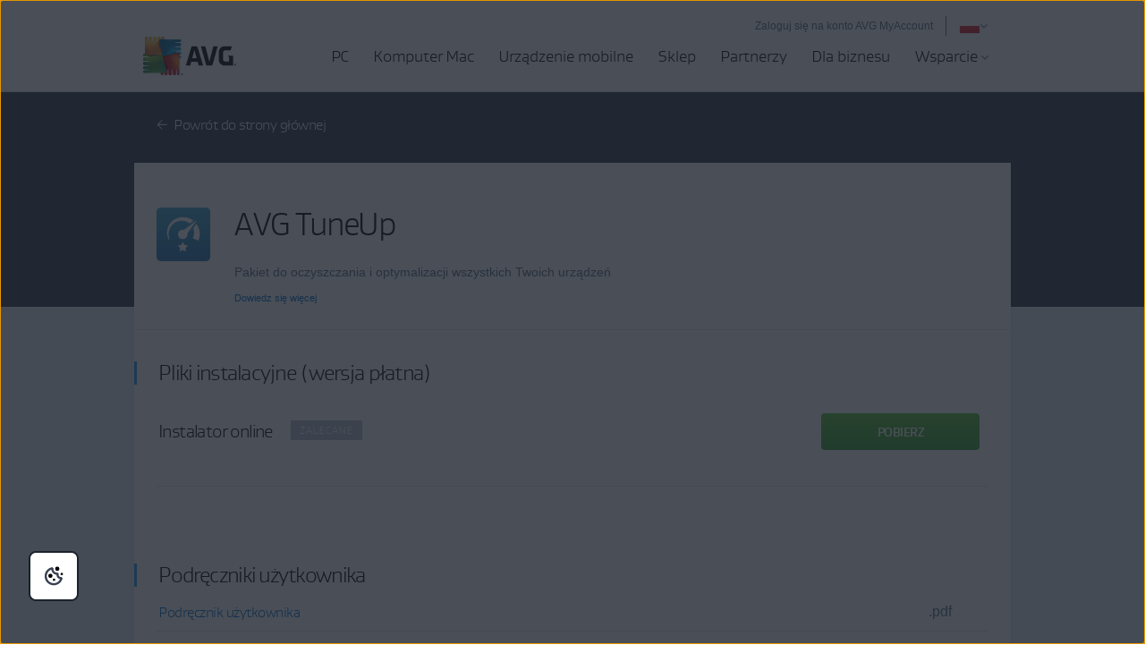

--- FILE ---
content_type: text/html; charset=utf-8
request_url: https://www.avg.com/pl-pl/installation-files-prd-gse
body_size: 12185
content:
<!DOCTYPE html>
<html lang="pl-pl" class="no-js">
<head>
	<script src="https://nexus.ensighten.com/symantec/avg/Bootstrap.js" data-script-type="AVG –––– PRODUCTION Script"></script>





<script>
/*! Declare GTM dataLayer */
window.dataLayer = window.dataLayer || [];
window.sdl = window.sdl || []; 


	
/*! Dimensions to dataLayer */
(function(){
	var dataObj = {
		'contentLocale': 'pl-pl',
		'pageName': 'pl-pl | pl-pl/installation-files-prd-gse',
        'pageId': 'e33086f921e9b68a3456a0524a6b2048'
	};
	var contentGroup = 'Consumer';
	if (contentGroup != '') {
		dataObj.contentGroup = contentGroup;
	}
  
  	var pageGroup = 'Others';
    if (pageGroup != '') {
        dataObj.pageGroup = pageGroup;
    }

	dataLayer.push(dataObj);
})();
	var countryCode = 'pl-pl'
	
	var sdlObj = {
		'session': {
			'countryCode': countryCode.substring(3).toUpperCase()
		},
		'screen': {
			'locale': 'pl-pl',
			'screenCategory': 'core',
			'type': 'Others',
			'fileName': 'installation-files-prd-gse',
			'screenId': 'e33086f921e9b68a3456a0524a6b2048',
			'lineOfBusiness': 'Consumer',
			'path': 'installation-files-prd-gse',
			'hostname': 'www.avg.com',
			'name': 'pl-pl | pl-pl/installation-files-prd-gse'
		},
		'event': 'screen'
	}
</script>




	

	<script>
		window.nortonAnalytics = window.nortonAnalytics || {};
		nortonAnalytics = {
			'account': "symanteccom",
			'site_country': "pl",
			'site_language': 'pl',
			'content_format': 'html',
			'content_page': 'page',
			'site_section': 'avg.com',
			'page_name': "installation-files-prd-gse",
			'site_sub_section': "others"
		}
	</script>


<script>(function(w,d,s,l,i){w[l]=w[l]||[];w[l].push({'gtm.start':
new Date().getTime(),event:'gtm.js'});var f=d.getElementsByTagName(s)[0],
j=d.createElement(s),dl=l!='dataLayer'?'&l='+l:'';j.async=true;j.src=
'https://www.googletagmanager.com/gtm.js?id='+i+dl;f.parentNode.insertBefore(j,f);
})(window,document,'script','sdl','GTM-WPC6R3K');</script>


<script>(function(w,d,s,l,i){w[l]=w[l]||[];w[l].push({'gtm.start':
new Date().getTime(),event:'gtm.js'});var f=d.getElementsByTagName(s)[0],
j=d.createElement(s),dl=l!='dataLayer'?'&l='+l:'';j.async=true;j.src=
'https://www.googletagmanager.com/gtm.js?id='+i+dl;j.setAttributeNode(d.createAttribute('data-ot-ignore'));f.parentNode.insertBefore(j,f);
})(window,document,'script','dataLayer','GTM-PQL2XC');</script>

	<script src=https://assets.adobedtm.com/b29989a14bed/fb232d48b52a/launch-6a58c8f8d4cd.min.js async></script>



	<meta charset="utf-8" />
 	<meta http-equiv="X-UA-Compatible" content="IE=edge" />
  	<meta name="viewport" content="width=device-width, initial-scale=1" />
  	<meta name="msvalidate.01" content="F523541C02FD305D452DFEB76276B106" />
  	<meta name="yandex-verification" content="a5879e85dfab123e" />
  	
    <meta name="google-site-verification" content="_fAOKZ0pl5SoE-J403ROOL3ij6Jl_MrOYtTzTwfs3So" />
  	
    <meta name="google-site-verification" content="DKdOVEob-a2xTessHpy7H3IO2I1n4wc80n4lrkZxNqk" />
    	
    <meta name="google-site-verification" content="pJ2yb8cUzce9KAR0BROr6WF6Q67QFvMLZyPDUWHHEGc" />
    	
	<meta name="google-site-verification" content="HhZa3WSVcn36Khyh4HMKdrraf5FM_Pl0B58Uoaxhufc" />
  
  <link rel="canonical" href="https://www.avg.com/pl-pl/installation-files-prd-gse">
  	<link rel="dns-prefetch" href="4331387.fls.doubleclick.net"/>
<link rel="dns-prefetch" href="avgtechnologiescyltd.tt.omtrdc.net"/>
<link rel="dns-prefetch" href="dis.ny.us.criteo.com"/>
<link rel="dns-prefetch" href="googleads.g.doubleclick.net"/>
<link rel="dns-prefetch" href="leadback.advertising.com"/>
<link rel="dns-prefetch" href="omni.avg.com"/>
<link rel="dns-prefetch" href="static.criteo.net"/>
<link rel="dns-prefetch" href="stats.g.doubleclick.net"/>
<link rel="dns-prefetch" href="widget.criteo.com"/>
<link rel="dns-prefetch" href="www.adobetag.com"/>
<link rel="dns-prefetch" href="www.avg.com"/>
<link rel="dns-prefetch" href="www.google.com"/>
<link rel="dns-prefetch" href="www.googleadservices.com"/>
<link rel="dns-prefetch" href="s.clicktale.net"/>
  	<link rel="icon" type="image/png" href="https://static2.avg.com/10004565/web/i/favicons/favicon.ico" sizes="32x32">

<link rel="apple-touch-icon-precomposed" href="https://static2.avg.com/10004565/web/i/favicons/apple-touch-avg.png">
<link rel="apple-touch-icon" sizes="120x120" href="https://static2.avg.com/10004565/web/i/favicons/apple-touch-avg-120x120.png">
<link rel="apple-touch-icon" sizes="152x152" href="https://static2.avg.com/10004565/web/i/favicons/apple-touch-avg-152x152.png">
<link rel="apple-touch-icon" sizes="167x167" href="https://static2.avg.com/10004565/web/i/favicons/apple-touch-avg-167x167.png">
<link rel="apple-touch-icon" sizes="180x180" href="https://static2.avg.com/10004565/web/i/favicons/apple-touch-avg-180x180.png">
<link rel="apple-touch-icon" sizes="192x192" href="https://static2.avg.com/10004565/web/i/favicons/apple-touch-avg-192x192.png">
		
  <link rel="stylesheet" href="https://static2.avg.com/10004565/web/c/responsive.min.css?v" type="text/css">
  <link rel="stylesheet" href="https://static2.avg.com/10004565/web/c/components/message-line.css" type="text/css">
  <link rel="stylesheet" href="https://static2.avg.com/10004565/web/c/notificationDifferentProduct.css" type="text/css">
  
  
  
  
  
  
  
		<title>AVG PC TuneUp | Pliki instalacyjne AVG</title>
		<meta content="Pobierz wszystkie pliki instalacyjne pakietu AVG TuneUp i zainstaluj go na komputerze PC, Mac i smartfonie, aby oczyszczać i optymalizować swoje urządzenia." name="description" />
		<meta property="og:title" content="AVG PC TuneUp | Pliki instalacyjne AVG">
<meta property="og:type" content="strona WWW">
<meta property="og:url" content="https://www.avg.com/pl-pl/installation-files-prd-gse">
<meta property="og:site_name" content="AVG.com">
<meta property="og:description" content="Pobierz wszystkie pliki instalacyjne pakietu AVG TuneUp i zainstaluj go na komputerze PC, Mac i smartfonie, aby oczyszczać i optymalizować swoje urządzenia.">
<meta property="twitter:card" content="podsumowanie">
<meta property="twitter:title" content="AVG PC TuneUp | Pliki instalacyjne AVG">
<meta property="twitter:description" content="Pobierz wszystkie pliki instalacyjne pakietu AVG TuneUp i zainstaluj go na komputerze PC, Mac i smartfonie, aby oczyszczać i optymalizować swoje urządzenia.">
		<meta name="robots" content="index, follow">
      	<link href="https://static2.avg.com/10004565/web/c/installation-files-product-detail.css" media="all" rel="stylesheet"/>
    <meta http-equiv="content-language" content="pl-pl"/>
  <script type="text/javascript" src="https://static2.avg.com/10004565/web/j/jquery.js"></script>
  
  
  <link href="https://static2.avg.com/10004565/web/c/page/median-grid.css" media="all" rel="stylesheet" />
  <link href="https://static2.avg.com/10004565/web/c/page/median-base.css" media="all" rel="stylesheet" />
  <link href="https://static2.avg.com/10004565/web/c/page/median-buttons-v2.css" media="all" rel="stylesheet" />
  <link href="https://static2.avg.com/10004565/web/c/page/median-typography.css" media="all" rel="stylesheet" />
    
  
  <script>
	window.avastGlobals = window.avastGlobals || {};	
	window.avastGlobals.web = {
		domain: "www.avg.com",
		pathFromRoot: "pl-pl/installation-files-prd-gse",
      	fileName: "installation-files-prd-gse",
		lang: 'pl',
		locale: "pl-pl",
      	contentGroup: 'Consumer',
		pageName: 'pl-pl | pl-pl/installation-files-prd-gse',
		'notification-overlay-for-wrong-download': {
			'free-antivirus-download': {
				'button-selector': '[href*="download-thank-you.php?product=freegsr&variant=1606"],[href*="download-thank-you.php?product=freegsr"],[href*="download-thank-you.php?product=FREEGSR"],[href*="download-thank-you.php?product=freegsr&variant=698"]',
				'supported-platform': 'windows',
				'product-id': 'freegsr',
				'alternative-links': {
					mac: '/download-thank-you.php?product=AVM-FAD',
					android: 'market://details?id=com.antivirus&referrer=utm_source%3Davg_com%26utm_medium%3Dgavp_pp-mobile%26utm_content%3Dfree-download%26utm_campaign%3Dgavp_pp-mobile_gavp',
					ios: 'https://apps.apple.com/us/app/avg-mobile-security/id1473934066'
				},
				'alternative-tracking': {
					mac: 'AVM-FAD',
					android: 'mob',
					ios: 'appstore'
				}
			},
			'free-antivirus-download-t1': {
				'button-selector': '[href*="download-thank-you.php?product=freegsr&variant=1606"],[href*="download-thank-you.php?product=freegsr"],[href*="download-thank-you.php?product=freegsr&variant=698"]',
				'supported-platform': 'windows',
				'product-id': 'freegsr',
				'alternative-links': {
					mac: '/download-thank-you.php?product=AVM',
					android: 'market://details?id=com.antivirus&referrer=utm_source%3Davg_com%26utm_medium%3Dgavp_pp-mobile%26utm_content%3Dfree-download%26utm_campaign%3Dgavp_pp-mobile_gavp',
					ios: 'https://apps.apple.com/us/app/avg-mobile-security/id1473934066'
				},
				'alternative-tracking': {
					mac: 'avm',
					android: 'mob',
					ios: 'appstore'
				}
			},		
			'free-antivirus-download-t2': {
				'button-selector': '[href*="download-thank-you.php?product=freegsr&variant=1606"],[href*="download-thank-you.php?product=freegsr"],[href*="download-thank-you.php?product=freegsr&variant=698"]',
				'supported-platform': 'windows',
				'product-id': 'freegsr',
				'alternative-links': {
					mac: '/download-thank-you.php?product=AVM',
					android: 'market://details?id=com.antivirus&referrer=utm_source%3Davg_com%26utm_medium%3Dgavp_pp-mobile%26utm_content%3Dfree-download%26utm_campaign%3Dgavp_pp-mobile_gavp',
					ios: 'https://apps.apple.com/us/app/avg-mobile-security/id1473934066'
				},
				'alternative-tracking': {
					mac: 'avm',
					android: 'mob',
					ios: 'appstore'
				}
			},			
			'internet-security': {
				'button-selector': '[href*="download-thank-you.php?product=gsr&variant=755"],[href*="download-thank-you.php?product=GSR"]',
				'supported-platform': 'windows',
				'product-id': 'gsr',
				'alternative-links': {
					mac: '/download-thank-you.php?product=AVM',
					android: 'market://details?id=com.antivirus&referrer=utm_source%3Davg_com%26utm_medium%3Dgavp_pp-mobile%26utm_content%3Dfree-download%26utm_campaign%3Dgavp_pp-mobile_gavp',
					ios: 'https://apps.apple.com/us/app/avg-mobile-security/id1473934066'
				},
				'alternative-tracking': {
					mac: 'avm',
					android: 'mob',
					ios: 'appstore'
				}
			},
			'avg-pctuneup': {
				'button-selector': '[href*="download-thank-you.php?product=GSE-2019"]',
				'supported-platform': 'windows',
				'product-id': 'gse-2019',
				'alternative-links': {
					mac: '/download-thank-you.php?product=TMP',
					android: 'market://details?id=com.avg.cleaner&referrer=utm_source%3Dwww.avg.com%26utm_medium%3Davg-memory-cleaner%26utm_campaign%3DTopButton'
				},
				'alternative-tracking': {
					mac: 'tmp',
					android: 'mcc'
				},
				'alternative-text': 'b'
			},
			'avg-driver-updater': {
				'button-selector': '[href*="download-thank-you.php?product=duw&variant=duw-pp"]',
				'supported-platform': 'windows',
				'product-id': 'duw'
			},
			'secure-vpn': {
				'button-selector': '[href*="download-thank-you.php?product=GSV"]',
				'supported-platform': 'windows',
				'product-id': 'gsv',
				'alternative-links': {
					mac: '/download-thank-you.php?product=VPM',
					android: '/download-thank-you.php?product=VPA-P',
					ios: '/download-thank-you.php?product=VPI'
				},
				'alternative-tracking': {
					mac: 'vpm',
					android: 'vpa',
					ios: 'vpi'
				},
				'alternative-text': 'c'
			},
			'avg-tuneup-for-mac': {
				'button-selector': '[href*="download-thank-you.php?product=TMP"]',
				'supported-platform': 'mac',
				'product-id': 'tmp',
				'alternative-links': {
					windows: '/download-thank-you.php?product=GSE-2019',
					android: 'market://details?id=com.avg.cleaner&referrer=utm_source%3Dwww.avg.com%26utm_medium%3Davg-memory-cleaner%26utm_campaign%3DTopButton'
				},
				'alternative-tracking': {
					windows: 'gse-2019',
					android: 'mcc'
				},
				'alternative-text': 'b'
			},
			'avg-antivirus-for-mac': {
				'button-selector': '[href*="download-thank-you.php?product=AVM"]',
				'supported-platform': 'mac',
				'product-id': 'avm',
				'alternative-links': {
					windows: '/download-thank-you.php?product=FREEGSR-AFM',
					android: 'market://details?id=com.antivirus&referrer=utm_source%3Davg_com%26utm_medium%3Dgavp_pp-mobile%26utm_content%3Dfree-download%26utm_campaign%3Dgavp_pp-mobile_gavp',
					ios: 'https://apps.apple.com/us/app/avg-mobile-security/id1473934066'
				},
				'alternative-tracking': {
					windows: 'FREEGSR-AFM',
					android: 'mob',
					ios: 'appstore'
				}
			},
			'download-secure-vpn-mac': {
				'button-selector': '[href*="download-thank-you.php?product=VPM"]',
				'supported-platform': 'mac',
				'product-id': 'vpm',
				'alternative-links': {
					windows: '/download-thank-you.php?product=GSV',
					android: '/download-thank-you.php?product=VPA-P',
					ios: '/download-thank-you.php?product=VPI'
				},
				'alternative-tracking': {
					windows: 'gsv',
					android: 'vpa',
					ios: 'vpi'
				},
				'alternative-text': 'c'
			}
		}
	};
	window.avastGlobals.texts = {
		chromeUnsupportedOS: 'Używasz nieobsługiwanego systemu operacyjnego. Żeby pobrać najnowszą wersję programu Secure Browser, zaktualizuj system operacyjny do wersji Windows 10 lub nowszej.'
	};
</script>
<script> 
	document.documentElement.className = 
	document.documentElement.className.replace("no-js","js"); 
</script>
	<script src="https://static2.avg.com/10004565/web/j/components/userAgentDetect.js"></script>
	
	<script src="https://static2.avg.com/10004565/web/j/components/singleDL-primary.js"></script>
  
                              <script>!function(a){var e="https://s.go-mpulse.net/boomerang/",t="addEventListener";if("False"=="True")a.BOOMR_config=a.BOOMR_config||{},a.BOOMR_config.PageParams=a.BOOMR_config.PageParams||{},a.BOOMR_config.PageParams.pci=!0,e="https://s2.go-mpulse.net/boomerang/";if(window.BOOMR_API_key="9K3EU-JY7U6-TD3RC-2KCEC-AH4A8",function(){function n(e){a.BOOMR_onload=e&&e.timeStamp||(new Date).getTime()}if(!a.BOOMR||!a.BOOMR.version&&!a.BOOMR.snippetExecuted){a.BOOMR=a.BOOMR||{},a.BOOMR.snippetExecuted=!0;var i,_,o,r=document.createElement("iframe");if(a[t])a[t]("load",n,!1);else if(a.attachEvent)a.attachEvent("onload",n);r.src="javascript:void(0)",r.title="",r.role="presentation",(r.frameElement||r).style.cssText="width:0;height:0;border:0;display:none;",o=document.getElementsByTagName("script")[0],o.parentNode.insertBefore(r,o);try{_=r.contentWindow.document}catch(O){i=document.domain,r.src="javascript:var d=document.open();d.domain='"+i+"';void(0);",_=r.contentWindow.document}_.open()._l=function(){var a=this.createElement("script");if(i)this.domain=i;a.id="boomr-if-as",a.src=e+"9K3EU-JY7U6-TD3RC-2KCEC-AH4A8",BOOMR_lstart=(new Date).getTime(),this.body.appendChild(a)},_.write("<bo"+'dy onload="document._l();">'),_.close()}}(),"".length>0)if(a&&"performance"in a&&a.performance&&"function"==typeof a.performance.setResourceTimingBufferSize)a.performance.setResourceTimingBufferSize();!function(){if(BOOMR=a.BOOMR||{},BOOMR.plugins=BOOMR.plugins||{},!BOOMR.plugins.AK){var e=""=="true"?1:0,t="",n="amiuikyxbqi462ik72na-f-621fbbe97-clientnsv4-s.akamaihd.net",i="false"=="true"?2:1,_={"ak.v":"39","ak.cp":"96151","ak.ai":parseInt("59953",10),"ak.ol":"0","ak.cr":8,"ak.ipv":4,"ak.proto":"http/1.1","ak.rid":"3ca611fd","ak.r":44093,"ak.a2":e,"ak.m":"dsca","ak.n":"essl","ak.bpcip":"3.17.68.0","ak.cport":52336,"ak.gh":"23.33.28.149","ak.quicv":"","ak.tlsv":"tls1.3","ak.0rtt":"","ak.0rtt.ed":"","ak.csrc":"-","ak.acc":"bbr","ak.t":"1762328218","ak.ak":"hOBiQwZUYzCg5VSAfCLimQ==NgNETTgwM5YdMRVoeZr7ia7esRuX9/BqOq+coLmO97MqB6hLRFm6n00rswNBtzkWRuYWteh4g5jSsIX37nI1pp5NdaE2VmN0eoDEIPJtxSxBsk5xJzq+OhX/rpfTYccEYvcvL9wP3iksNXHEAJWM9dKjcZLYkQi99mCnhspcqyDGEKVzvUrli3Yto95/fW52CSYd96P4uhlX52tiBhmW2ekCi6LX1M9X92VZHh5mxvWcXKRykd8sqx8IjlllYjnObJL2ALtxan2d1N+X+VyecFCZOO+feDWy8+KFDBdyk21z4yQ0SBzxbYB/dMeTAD8w6nTF1jZOfFwwChcSPjUZMNGiMjxkNxzW3X9QsjdlmqX/qw0C/+401+Oj5IiivkDOzHnFDIZJZjmx2CqDmSLm6MsjiNcrb5eFR8qmSG37fSY=","ak.pv":"314","ak.dpoabenc":"","ak.tf":i};if(""!==t)_["ak.ruds"]=t;var o={i:!1,av:function(e){var t="http.initiator";if(e&&(!e[t]||"spa_hard"===e[t]))_["ak.feo"]=void 0!==a.aFeoApplied?1:0,BOOMR.addVar(_)},rv:function(){var a=["ak.bpcip","ak.cport","ak.cr","ak.csrc","ak.gh","ak.ipv","ak.m","ak.n","ak.ol","ak.proto","ak.quicv","ak.tlsv","ak.0rtt","ak.0rtt.ed","ak.r","ak.acc","ak.t","ak.tf"];BOOMR.removeVar(a)}};BOOMR.plugins.AK={akVars:_,akDNSPreFetchDomain:n,init:function(){if(!o.i){var a=BOOMR.subscribe;a("before_beacon",o.av,null,null),a("onbeacon",o.rv,null,null),o.i=!0}return this},is_complete:function(){return!0}}}}()}(window);</script></head>
  
  <body id="installation-files-prd-gse" class="pl-pl lng-pl">
  	
    


<noscript><iframe src="https://www.googletagmanager.com/ns.html?id=GTM-PQL2XC" height="0" width="0" style="display:none;visibility:hidden"></iframe></noscript>


  	
    
    
    
	  
    
    

    

	






	
	








	

	

	


	
	

	


 
    
    <div id="body-wrapper">
      
      
 
      





<nav id="menu" class="navigation global-navigation">
	<div class="container">
		<div class="navigation-top visible-lg-block pull-lg-right">
<a href="https://account.avg.com/?migration&utm_campaign=myaccount_web_menu" class="bi-nav-login loginLink link-only ">
    Zaloguj się na konto AVG MyAccount
</a>

          
 
			<a href="javascript:void();" data-toggle="modal" data-target="#language-selector"  aria-label="Zmień język" class="icon-href">
		<span class="icon-flag icon-flag-pl"></span>
	<img src="https://static2.avg.com/10004565/web/i/avg/img/components/languageselector/arrow-down.svg" alt="">
</a>
				<div class="clearfix"></div>
		</div>
		<div class="clearfix"></div>
		<div class="navigation-header">
			<button data-bi-nav-menu-status="open" data-bi-nav="Mobile" type="button" class="bi-nav-menu navbar-toggle" data-navigation-toggle="navigation" data-navigation-target="#navigation-main" data-navigation-controls='{
                  "closed": -350,
                  "opened": 0,
                  "duration": 400,
                  "align": "right",
                  "container": "#body-inner",
                  "navigationContainer": ".navigation"
                }'> 
				<span class="bi-nav-menu pull-left title" data-bi-nav-menu-status="open"></span> 
				<span class="bi-nav-menu pull-left" data-bi-nav-menu-status="open">
					<img src="https://static2.avg.com/10004565/web/i/components/menu-mobile.svg" alt="menu">
				</span>
			</button> 
			
			<div class="bg-image-sni-0"> 
					<a class="bi-nav-toplink" href="/pl-pl/homepage" data-platform='{"platform_pc":"/pl-pl/homepage","platform_android":"","platform_ios":"","platform_mac":""}'>
					<img class="avg-logo-desktop " src="https://static2.avg.com/10004565/web/i/other/avg-logo-v2.png" alt="AVG logo" width="104">
            		</a>
			</div>
			<style>
				.bg-image-sni-0 img { 
			}
			</style>
			 <a href="#body-inner" accesskey="0" class="sr-only sr-only-focusable">Przejdź do treści</a>

		</div>
		
		<div class="navigation-row" id="navigation-main" data-dimension-action="fullHeight" data-dimension-target="window" data-dimension-options='{"minus": "#cookie-bar:isvisible", "sizes": {"xs": true, "lg": false}}'>
			<div class="navigation-collapse navigation-right navigation-wrapper">

              
				
<ul id="navigation-links" class="navigation-nav">
  
  <li class="navigation-mobile-header-item">
    
<div class="close-wrapper">
  <?xml version="1.0" encoding="UTF-8"?>
    	<a href="#" class="js-navigation-close bi-nav-close navigation-close " data-navigation-toggle="navigation" data-navigation-target="#navigation-main" data-navigation-controls='{"closed": -300, "opened": 0, "duration": 400, "align": "right", "container": "#body-inner", "navigationContainer": ".navigation", "actionSkip": "init"}'>
    	  <svg lass="js-navigation-close bi-nav-close " width="16px" height="16px" viewBox="0 0 16 16" version="1.1" xmlns="http://www.w3.org/2000/svg" xmlns:xlink="http://www.w3.org/1999/xlink">
    <title>Close-icon</title>
    <g id="Close-icon-16x16-Copy" stroke="none" stroke-width="1" fill="none" fill-rule="evenodd" stroke-linecap="round" stroke-linejoin="round">
        <line x1="2.5" y1="13" x2="12.5" y2="3" id="Path" stroke="#000000" stroke-width="2"></line>
        <line x1="2.5" y1="3" x2="12.5" y2="13" id="Path" stroke="#000000" stroke-width="2"></line>
    </g>
</svg>
    	</a>

</div>
  </li>

<li class="nav-main-link">
 <a href="/pl-pl/store#pc" class="bi-nav-menu menu-link"> <span>PC</span> </a>
  <ul class="bi-nav-items visible-lg-block">
    <li class="navigation-mobile-header-item">
      
<div class="close-wrapper">
	<span class="js-navigation-back navigation-back"></span>
	<span class="label">PC</span>
  <?xml version="1.0" encoding="UTF-8"?>
    	<a href="#" class="js-navigation-close bi-nav-close navigation-close " data-navigation-toggle="navigation" data-navigation-target="#navigation-main" data-navigation-controls='{"closed": -300, "opened": 0, "duration": 400, "align": "right", "container": "#body-inner", "navigationContainer": ".navigation", "actionSkip": "init"}'>
    	  <svg lass="js-navigation-close bi-nav-close " width="16px" height="16px" viewBox="0 0 16 16" version="1.1" xmlns="http://www.w3.org/2000/svg" xmlns:xlink="http://www.w3.org/1999/xlink">
    <title>Close-icon</title>
    <g id="Close-icon-16x16-Copy" stroke="none" stroke-width="1" fill="none" fill-rule="evenodd" stroke-linecap="round" stroke-linejoin="round">
        <line x1="2.5" y1="13" x2="12.5" y2="3" id="Path" stroke="#000000" stroke-width="2"></line>
        <line x1="2.5" y1="3" x2="12.5" y2="13" id="Path" stroke="#000000" stroke-width="2"></line>
    </g>
</svg>
    	</a>

</div>
    </li>
    <li class="nav-title nav-title-nolink">
      <span class="nav-title-text">Najlepszy wybór</span>
    </li>
    <li>
      <a href="/pl-pl/ultimate"> <span class="nav-title-text">AVG Ultimate</span> </a>
    </li>
    <li class="nav-title nav-title-nolink">
      <span class="nav-title-text">Ochrona</span>
    </li>
    <li>
      <a href="/pl-pl/free-antivirus-download"> <span class="nav-title-text">AVG AntiVirus FREE</span> </a>
    </li>
    <li>
      <a href="/pl-pl/internet-security"> <span class="nav-title-text">AVG Internet Security</span> </a>
    </li>
    <li class="nav-title nav-title-nolink">
      <span class="nav-title-text">Wydajność</span>
    </li>
    <li>
      <a href="/pl-pl/avg-pctuneup"> <span class="nav-title-text">AVG TuneUp</span> </a>
    </li>
<li>
      <a href="/pl-pl/avg-driver-updater"> <span class="nav-title-text">AVG Driver Updater</span> </a>
    </li>
    <li>
       <a href="/pl-pl/battery-saver-for-windows"> <span class="nav-title-text">AVG Battery Saver</span> </a>
    </li>
    <li class="nav-title nav-title-nolink">
      <span class="nav-title-text">Prywatność</span>
    </li>
    <li>
      <a href="/pl-pl/secure-vpn"> <span class="nav-title-text">AVG Secure VPN dla komputerów PC</span>  </a>
    </li>
    <li>
      <a href="/pl-pl/secure-identity"> <span class="nav-title-text">AVG Secure Identity</span> <span class="label-new">New</span></a>
    </li>
    <li>
      <a href="/pl-pl/antitrack"> <span class="nav-title-text">AVG AntiTrack</span>  </a>
    </li>
    <li>
      <a href="/pl-pl/secure-browser"> <span class="nav-title-text">AVG Secure Browser</span></a>
    </li>
    <li>
      <a href="/pl-pl/breachguard"> <span class="nav-title-text">AVG BreachGuard</span></a>
    </li>    
    <li>
      <a class="last button button-large button-outlined button-nevada" href="/pl-pl/store#pc"> <span class="nav-title-text"> <center>Wszystkie produkty dla komputerów PC</center></span> </a>
    </li>
  </ul>
</li>

<li class="nav-main-link">
  <a href="/pl-pl/store#mac" class="bi-nav-menu menu-link"> <span>Komputer Mac</span> </a>
  <ul class="bi-nav-items visible-lg-block">
    <li class="navigation-mobile-header-item">
      
<div class="close-wrapper">
	<span class="js-navigation-back navigation-back"></span>
	<span class="label">Mac</span>
  <?xml version="1.0" encoding="UTF-8"?>
    	<a href="#" class="js-navigation-close bi-nav-close navigation-close " data-navigation-toggle="navigation" data-navigation-target="#navigation-main" data-navigation-controls='{"closed": -300, "opened": 0, "duration": 400, "align": "right", "container": "#body-inner", "navigationContainer": ".navigation", "actionSkip": "init"}'>
    	  <svg lass="js-navigation-close bi-nav-close " width="16px" height="16px" viewBox="0 0 16 16" version="1.1" xmlns="http://www.w3.org/2000/svg" xmlns:xlink="http://www.w3.org/1999/xlink">
    <title>Close-icon</title>
    <g id="Close-icon-16x16-Copy" stroke="none" stroke-width="1" fill="none" fill-rule="evenodd" stroke-linecap="round" stroke-linejoin="round">
        <line x1="2.5" y1="13" x2="12.5" y2="3" id="Path" stroke="#000000" stroke-width="2"></line>
        <line x1="2.5" y1="3" x2="12.5" y2="13" id="Path" stroke="#000000" stroke-width="2"></line>
    </g>
</svg>
    	</a>

</div>
    </li>
    <li class="nav-title nav-title-nolink">
        <span class="nav-title-text">Najlepszy wybór</span>
      </li>
      <li>
        <a href="/pl-pl/ultimate"> <span class="nav-title-text">AVG Ultimate</span> </a>
      </li>
      <li class="nav-title nav-title-nolink">
        <span class="nav-title-text">Ochrona</span>
      </li>
    <li>
      <a href="/pl-pl/avg-antivirus-for-mac"> <span class="nav-title-text">AVG AntiVirus FREE dla komputerów Mac</span> </a>
    </li>
    <li>
        <a href="/pl-pl/internet-security-for-mac"> <span class="nav-title-text">AVG Internet Security na Mac</span> </a>
      </li>
      <li class="nav-title nav-title-nolink">
        <span class="nav-title-text">Wydajność</span>
      </li>
    <li>
      <a href="/pl-pl/avg-tuneup-for-mac"> <span class="nav-title-text">AVG TuneUp dla komputerów Mac</span> </a>
    </li>
    <li class="nav-title nav-title-nolink">
        <span class="nav-title-text">Prywatność</span>
      </li>
    <li>
      <a href="/pl-pl/download-secure-vpn-mac"> <span class="nav-title-text">AVG Secure VPN dla komputerów Mac</span></a>
    </li>
	<li>
      <a href="/pl-pl/secure-browser#mac"> <span class="nav-title-text">AVG Secure Browser dla komputerów Mac</span></a>
    </li>
    <li>
      <a href="/pl-pl/breachguard#mac"> <span class="nav-title-text">AVG BreachGuard dla komputerów Mac</span></a>
    </li>
    <li>
      <a class="last button button-large button-outlined button-nevada" href="/pl-pl/store#mac"> <span class="nav-title-text"><center>Wszystkie produkty dla Mac</center></span> </a>
    </li>
  </ul>
</li>

<li class="nav-main-link default">
  <a href="/pl-pl/store#mobile" class="bi-nav-menu menu-link"> <span>Urządzenie mobilne</span> </a>
  <ul class="bi-nav-items visible-lg-block">
    <li class="navigation-mobile-header-item">
      
<div class="close-wrapper">
	<span class="js-navigation-back navigation-back"></span>
	<span class="label">Urządzenie mobilne</span>
  <?xml version="1.0" encoding="UTF-8"?>
    	<a href="#" class="js-navigation-close bi-nav-close navigation-close " data-navigation-toggle="navigation" data-navigation-target="#navigation-main" data-navigation-controls='{"closed": -300, "opened": 0, "duration": 400, "align": "right", "container": "#body-inner", "navigationContainer": ".navigation", "actionSkip": "init"}'>
    	  <svg lass="js-navigation-close bi-nav-close " width="16px" height="16px" viewBox="0 0 16 16" version="1.1" xmlns="http://www.w3.org/2000/svg" xmlns:xlink="http://www.w3.org/1999/xlink">
    <title>Close-icon</title>
    <g id="Close-icon-16x16-Copy" stroke="none" stroke-width="1" fill="none" fill-rule="evenodd" stroke-linecap="round" stroke-linejoin="round">
        <line x1="2.5" y1="13" x2="12.5" y2="3" id="Path" stroke="#000000" stroke-width="2"></line>
        <line x1="2.5" y1="3" x2="12.5" y2="13" id="Path" stroke="#000000" stroke-width="2"></line>
    </g>
</svg>
    	</a>

</div>
    </li>
    <li>
      <a href="/pl-pl/antivirus-for-android"> <span class="nav-title-text">AVG AntiVirus dla systemu Android</span> </a>
    </li>
    <li>
      <a href="/pl-pl/avg-memory-cleaner"> <span class="nav-title-text">AVG Cleaner dla systemu Android</span> </a>
    </li>
    <li>
      <a href="/pl-pl/download-secure-vpn-android"> <span class="nav-title-text">AVG Secure VPN dla systemu Android</span> </a>
    </li>
     <li>
      <a href="/pl-pl/secure-browser#android"> <span class="nav-title-text">AVG Secure Browser dla systemu Android</span> </a>
    </li>
    <li>
      <a href="/pl-pl/mobile-security-for-iphone-ipad"> <span class="nav-title-text">AVG Mobile Security dla urządzeń iPhone i iPad</span> </a>
    </li>
	<li>
      <a href="/pl-pl/avg-tuneup-ios"> <span class="nav-title-text">AVG TuneUp dla systemu iOS</span> </a>
    </li>
    <li>
      <a href="/pl-pl/download-secure-vpn-ios"> <span class="nav-title-text">AVG Secure VPN dla urządzeń iPhone i iPad</span> </a>
    </li>
    <li>
      <a href="/pl-pl/secure-browser#ios"> <span class="nav-title-text">AVG Secure Browser dla urządzeń iPhone i iPad</span> </a>
    </li>    
    <li>
      <a class="last button button-large button-outlined button-nevada" href="/pl-pl/store#mobile"> <span class="nav-title-text"><center>Wszystkie produkty dla urządzeń mobilnych</center></span> </a>
    </li>
  </ul>
</li>
<li class="nav-main-link">
  <a href="/pl-pl/store" class="bi-nav-menu menu-link"> <span>Sklep</span> </a>
</li>
<li class="nav-main-link default">
  <a href="/pl-pl/partners" class="bi-nav-menu menu-link"> <span>Partnerzy</span> </a>
</li>

<li class="nav-main-link default">
  <a href="/pl-pl/business-security" class="bi-nav-menu menu-link"> <span>Dla biznesu</span> </a>
  <ul class="bi-nav-items visible-lg-block">
    <li class="navigation-mobile-header-item">
      
<div class="close-wrapper">
	<span class="js-navigation-back navigation-back"></span>
	<span class="label">Firma</span>
  <?xml version="1.0" encoding="UTF-8"?>
    	<a href="#" class="js-navigation-close bi-nav-close navigation-close " data-navigation-toggle="navigation" data-navigation-target="#navigation-main" data-navigation-controls='{"closed": -300, "opened": 0, "duration": 400, "align": "right", "container": "#body-inner", "navigationContainer": ".navigation", "actionSkip": "init"}'>
    	  <svg lass="js-navigation-close bi-nav-close " width="16px" height="16px" viewBox="0 0 16 16" version="1.1" xmlns="http://www.w3.org/2000/svg" xmlns:xlink="http://www.w3.org/1999/xlink">
    <title>Close-icon</title>
    <g id="Close-icon-16x16-Copy" stroke="none" stroke-width="1" fill="none" fill-rule="evenodd" stroke-linecap="round" stroke-linejoin="round">
        <line x1="2.5" y1="13" x2="12.5" y2="3" id="Path" stroke="#000000" stroke-width="2"></line>
        <line x1="2.5" y1="3" x2="12.5" y2="13" id="Path" stroke="#000000" stroke-width="2"></line>
    </g>
</svg>
    	</a>

</div>
    </li>
    <li>
      <a href="/pl-pl/internet-security-business-edition"> <span class="nav-title-text">AVG Internet Security Business Edition</span> </a>
    </li>
    <li>
      <a href="/pl-pl/antivirus-business-edition"> <span class="nav-title-text">AVG AntiVirus Business Edition</span> </a>
    </li>
    <li>
      <a href="/pl-pl/file-server-business-edition"> <span class="nav-title-text">AVG File Server Business Edition</span> </a>
    </li>
    <li>
      <a href="/pl-pl/email-server-business-edition"> <span class="nav-title-text">AVG Email Server Business Edition</span> </a>
    </li>
    <li>
      <a href="/pl-pl/patch-management"> <span class="nav-title-text">AVG Patch Management</span> </a>
    </li>
    <li>
      <a href="/pl-pl/management-console"> <span class="nav-title-text">AVG Cloud Management Console</span> </a>
    </li>
    <li>
      <a class="last button button-large button-outlined button-nevada" href="/pl-pl/business-security"> <span class="nav-title-text">Porównaj produkty</span> </a>
    </li>
	<li>
      <a class="last button button-large button-outlined button-nevada" href="/pl-pl/store-business"> <span class="nav-title-text">Sklep</span> </a>
    </li>
  </ul>
</li>



<li class="nav-main-link">
  <a href="https://support.avg.com/?l=pl" class="bi-nav-menu menu-link support-item"> <span>Wsparcie</span> <img src="https://static2.avg.com/10004565/web/i/avg/img/components/languageselector/arrow-down.svg"></a>
  <ul class="bi-nav-items visible-lg-block">
    <li class="navigation-mobile-header-item">
      
<div class="close-wrapper">
	<span class="js-navigation-back navigation-back"></span>
	<span class="label">Wsparcie</span>
  <?xml version="1.0" encoding="UTF-8"?>
    	<a href="#" class="js-navigation-close bi-nav-close navigation-close " data-navigation-toggle="navigation" data-navigation-target="#navigation-main" data-navigation-controls='{"closed": -300, "opened": 0, "duration": 400, "align": "right", "container": "#body-inner", "navigationContainer": ".navigation", "actionSkip": "init"}'>
    	  <svg lass="js-navigation-close bi-nav-close " width="16px" height="16px" viewBox="0 0 16 16" version="1.1" xmlns="http://www.w3.org/2000/svg" xmlns:xlink="http://www.w3.org/1999/xlink">
    <title>Close-icon</title>
    <g id="Close-icon-16x16-Copy" stroke="none" stroke-width="1" fill="none" fill-rule="evenodd" stroke-linecap="round" stroke-linejoin="round">
        <line x1="2.5" y1="13" x2="12.5" y2="3" id="Path" stroke="#000000" stroke-width="2"></line>
        <line x1="2.5" y1="3" x2="12.5" y2="13" id="Path" stroke="#000000" stroke-width="2"></line>
    </g>
</svg>
    	</a>

</div>
    </li>
    <li class="nav-title nav-title-nolink">
      <span class="nav-title-text padding-left-small">Produkty domowe</span>
    </li>
    <li>
      <a href="https://support.avg.com/?l=pl"> <span class="nav-title-text">Wsparcie produktów domowych</span> </a>
    </li>
            
            
            
            
            
            
            
    <li>
      <a href="/pl-pl/installation-files"> <span class="nav-title-text">Pliki instalacyjne</span> </a>
    </li>
    <li class="nav-title nav-title-nolink">
      <span class="nav-title-text">Produkty partnerskie</span>
    </li>
    <li>
      <a href="https://support.avg.com/partners?l=pl"> <span class="nav-title-text">Kontakt i wsparcie partnerskie</span> </a>
    </li>
    <li class="nav-title nav-title-nolink">
      <span class="nav-title-text">Produkty biznesowe</span>
    </li>
    <li>
      <a href="https://support.avg.com/business?l=pl"> <span class="nav-title-text">Kontakt i wsparcie biznesowe</span> </a>
    </li>
    <li>
      <a href="/pl-pl/installation-files-business"> <span class="nav-title-text">Pliki instalacyjne</span> </a>
    </li>
  </ul>
</li>

</ul>
              
				<div class="navigation-buttons hidden-lg text-center"> 
                  <a href="https://myaccount.avg.com/my-account-login" class="bi-nav-login button button-large button-outlined button-nevada">
                    Zaloguj się na konto AVG MyAccount
                </a>
                  
                  
               


                  

					<a href="javascript:void();" data-toggle="modal" data-target="#language-selector"  data-delay="500" data-navigation-toggle="navigation" data-navigation-target="#navigation-main" data-navigation-controls='{"closed": -300, "opened": 0, "duration": 400, "align": "right", "container": "#body-inner", "navigationContainer": ".navigation", "actionSkip": "init"}'  aria-label="Zmień język" class="button button-large button-outlined button-nevada icon-href">
	<span>
		<span class="icon-flag icon-flag-pl"></span>
      	<span>polski</span>
	</span>
	<img src="https://static2.avg.com/10004565/web/i/avg/img/components/languageselector/arrow-down.svg" alt="">
</a></div>
			</div>
		</div>
		</div>
	<div class="header-parsys"></div>
</nav>


      <div id="body-inner">
        
<div class="banner banner-0  padding-xs-top-small">
    <div class="container center">
      <div class="row">
        <div class="col-lg-12 padding-md-bottom-small padding-md-left-small padding-md-right-small padding-xs-top-none padding-xs-bottom-small padding-xs-left-small padding-xs-right-small text-xs-center text-md-left">
          <div class="text">
            <a class="font-avg-sans-1" href="/pl-pl/installation-files">Powrót do strony głównej</a>
          </div>
        </div>
      </div>
    </div>
  </div>
  
  
  
  <div id="products" class="padding-md-bottom-medium">
          <div  class="container bg-white products-box">
            <div class="row">
                <div class="center">
                  
                 
                    <div class="tabs">
                    <div  class="container bg-white">
                        <div class="row padding-md-top-small padding-md-bottom-small padding-md-left-small padding-xs-bottom-small padding-xs-left-small padding-xs-right-small padding-xs-top-small text-xs-center text-md-left">

                          <div class="tab-box col col-xs-12 col-md-1 padding-md-left-none padding-md-top-small">
                               <img src="https://static2.avg.com/10004565/web/i/product-icons/performance-product-icon-90x90.png" alt="AVG TuneUp — bez ograniczeń" width="60px"/>
                            </div>  
                            
                            <div class="col col-xs-12 col-md-11">
                              <h1 class="padding-xs-top-none">AVG TuneUp</h1>
                              <p class="text-x-small">Pakiet do oczyszczania i optymalizacji wszystkich Twoich urządzeń</p>
                              <a class="text-xx-small" href="/pl-pl/avg-pctuneup">Dowiedz się więcej</a>
                            </div>
                          </div>

                    </div>
                    </div>
                
 
                
                
                
                <div class="product-block">
                  <div  class="container bg-white">
                        <div class="row">
                        <div class="padding-md-top-small padding-md-bottom-small padding-xs-top-none padding-xs-bottom-small text-xs-center text-md-left">
                          
                          
                           
                          <div class="dc-item padding-xs-top-small padding-xs-bottom-small">
                            
                            <h3 class="padding-md-left-small">Pliki instalacyjne (wersja płatna)</h3>
                            
                            <div class="inst-box padding-md-top-small padding-md-bottom-small margin-md-left-small margin-md-right-small clearfix">
                            	<div class="col col-md-8 font-avg-sans-1 padding-md-left-none"><h4>Instalator online</h4><span class="rec-flag">Zalecane</span></div>
                            	<div class="col col-md-4"><a class="button button-green button-mid bi-download-link" data-role="download-link" data-download-name="GSE" href="/pl-pl/download-thank-you.php?product=gse&variant=803" ><span class="text-uppercase"><small>Pobierz</small></span></a></div>
                            </div>
                            </div>
                            
                          </div>
                          
                          
                          
                          <div class="dc-item padding-xs-top-small padding-xs-bottom-small">
                            
                            <h3 class="padding-md-left-small">Podręczniki użytkownika</h3>
                            
                            <div class="installer padding-md-top-tiny padding-md-bottom-tiny margin-md-left-small margin-md-right-small clearfix">
                            	<div class="col col-md-11 font-avg-sans-1 padding-md-left-none"><a target="_blank" href="https://files-download.avg.com/doc/AVG_Performance/avg_gse_uma_en_ltst_40.pdf">Podręcznik użytkownika</a></div>
                              <div class="col col-md-1"><span>.pdf</span></div>
                            </div>
                            
                          </div>
                          
 
                        </div>     
                        </div> 
                  </div>
                </div>
                  
                
                  
                
              </div>
          <div class="clear"></div>
        </div>
      </div>
    </div>
  
        
<div id="footer" class="group-sni-0 wrapper">
	
	<div class="group-sni-1 wrapper">
		<div class="container-sni-2 container container-fluid-sm">
			<div class="row row-sni-3">
				
				<div class="col footer-links col-lg-2 col-md-3 col-lg-offset-1 " data-footer="toggle">
					<h4>O AVG<span></span></h4>
					<ul class="bi-nav-footer-links list-unstyled footer-links-content">
						<li>
							<a href="/pl-pl/profile">Profil</a>
						</li>
						<li>
							<a href="https://press.avg.com">Centrum prasowe</a>
						</li>
						<li>
							<a href="/pl-pl/policies">Polityki</a>
						</li>
						<li>
							<a href="/pl-pl/awards">Nagrody</a>
						</li>
						
						<li>
							<a href="/pl-pl/contacts">Skontaktuj się z nami</a>
						</li>
					</ul>
				</div>
				

				
				<div class="col footer-links col-lg-2 col-md-3 " data-footer="toggle">
					<h4>Produkty własne<span></span></h4>
					<ul class="bi-nav-footer-links list-unstyled footer-links-content">
						<li>
							<a href="/pl-pl/free-antivirus-download">Pobierz aplikację Free Antivirus</a>
						</li>
						<li>
							<a href="/pl-pl/internet-security">Internet Security</a>
						</li>
						<li>
							<a href="/pl-pl/antivirus-for-android">Antywirus dla systemu Android</a>
						</li>
						<li>
							<a href="/pl-pl/avg-antivirus-for-mac">Bezpłatny antywirus dla komputerów Mac</a>
						</li>
						<li>
							<a href="/pl-pl/secure-vpn">Secure VPN</a>
						</li>
						<li>
							<a href="/pl-pl/avg-pctuneup">Dostrajanie</a>
						</li>
						<li>
							<a href="/pl-pl/installation-files">Pliki instalacyjne</a>
						</li>
						<li>
							<a href="/pl-pl/beta">Wersje beta do pobrania</a>
						</li>
						<li>
							<a href="/pl-pl/avg-driver-updater">Driver Updater</a>
						</li>
					</ul>
				</div>
				

				
				<div class="col footer-links col-lg-2 col-md-3 " data-footer="toggle">
					<h4>Obszar klienta<span></span></h4>
					<ul class="bi-nav-footer-links list-unstyled footer-links-content">
						<li>
							<a href="/pl-pl/activation">Zarejestruj licencje</a>
						</li>
						<li>
							<a href="https://support.avg.com?l=pl">Wsparcie dla produktów własnych</a>
						</li>
						<li>
							<a href="/en-ww/online-research-main">Badania online</a>
						</li>
					</ul>
				</div>
				

				
				<div class="col footer-links col-lg-2 col-md-3 " data-footer="toggle">
					<h4>Partnerzy i firmy<span></span></h4>
					<ul class="bi-nav-footer-links list-unstyled footer-links-content">
						<li>
							<a href="/pl-pl/business-security">Oprogramowanie antywirusowe dla firm</a>
						</li>
						<li>
							<a href="https://support.avg.com/partners?l=pl">Pomoc techniczna dla partnerów</a>
						</li>
						<li>
							<a href="https://support.avg.com/business?l=pl">Pomoc techniczna dla firm</a>
						</li>
						<li>
							<a href="/pl-pl/affiliate/become-an-avg-affiliate">Firmy stowarzyszone</a>
						</li>
					</ul>
				</div>
				
				<div class="clearfix hidden-xs hidden-sm hidden-lg"></div>

				
				<div class="col social-connect col-lg-2 col-md-3">
					<h4 class="hidden-xs hidden-sm">Obserwuj AVG</h4>

					<ul class="bi-nav-footer-social list-unstyled">
						<li>
							<a href="https://www.facebook.com/AVG/"><span class="icon icon-1"></span>Facebook</a>
						</li>
						<li>
							<a href="https://twitter.com/avgfree"><span class="icon icon-2"></span>X</a>
						</li>
						<li>
							<a href="http://www.linkedin.com/company/avg"><span class="icon icon-5"></span>LinkedIn</a>
						</li>
						<li>
							<a href="https://www.youtube.com/user/officialAVG"><span class="icon icon-6"></span>YouTube</a>
						</li>
					</ul>
					<style>
						.social-connect .icon-1 { background: url("https://static2.avg.com/10004565/web/i/other/social-share-icons/social-icon-footer-facebook-grey-circle.png") 0 0 no-repeat; }
						.social-connect .icon-2 { background: url("https://static2.avg.com/10004565/web/i/other/social-share-icons/social-icon-footer-twitter-grey-circle.png") 0 0 no-repeat; }
						.social-connect .icon-4 { background: url("https://static2.avg.com/10004565/web/i/other/social-share-icons/social-icon-footer-google-plus-grey-circle.png") 0 0 no-repeat; }
						.social-connect .icon-5 { background: url("https://static2.avg.com/10004565/web/i/other/social-share-icons/social-icon-footer-linkedin-grey-circle.png") 0 0 no-repeat; }
						.social-connect .icon-6 { background: url("https://static2.avg.com/10004565/web/i/other/social-share-icons/social-icon-footer-youtube-grey-circle.png") 0 0 no-repeat; }
					</style>
				</div>
				
			</div>
		</div>
	</div>
	<style>
		.group-sni-1 {background-color: #707174;}
	</style>
	

	
	<div class="group-sni-9 wrapper">
		<div class="container-sni-10 container padding-xs-top-small padding-xs-bottom-small">
			<div class="row row-sni- footer-buttons">
				<div class="text-center footer-button">
					
					<a href="javascript:void();" data-toggle="modal" data-target="#language-selector"  aria-label="Zmień język" class="button button-silver pull-md-right icon-href">
	<span>
		<span class="icon-flag icon-flag-pl"></span>
      	<span>polski</span>
	</span>
	<img src="https://static2.avg.com/10004565/web/i/avg/img/components/languageselector/arrow-down.svg" alt="">
</a>
					
				</div>

				<div class="text-center footer-button">
					
					<a href="https://account.avg.com/?migration&utm_campaign=myaccount_web_footer" class="bi-nav-login loginLink button button-silver pull-md-left">
						Zaloguj się na konto AVG MyAccount
					</a>
					
				</div>

			</div>
			
			<div class="row row-sni-14 padding-xs-left-tiny padding-xs-right-tiny">
				<div class="text">
					<p class="text-xx-small text-silver text-center"><a class="text-silver" href="/pl-pl/privacy">Prywatność</a>  |  <a class="text-silver" href="https://www.avast.com/coordinated-vulnerability-disclosure">Zgłaszanie luk w zabezpieczeniach</a>  |  <a class="text-silver" href="/pl-pl/eula">Umowy licencyjne</a>  |  <a class="text-silver" href="https://static2.avg.com/10004565/web/o/legal/Avast-Modern-Slavery-Statement-2022.pdf">Oświadczenie o współczesnym niewolnictwie</a> | <a class="text-silver" href="/pl-pl/cookies">Pliki cookie</a>  | <a class="text-silver" href="/do-not-sell">Nie sprzedawaj ani nie udostępniaj moich danych</a> | <a href="/pl-pl/subscription-details" class="text-silver">Szczegóły subskrypcji</a> | <button id="ot-sdk-btn" class="text-silver ot-sdk-show-settings"></button> 					<br>  <a class="text-silver" href="/pl-pl/trademarks">Wszystkie <u>znaki towarowe stron trzecich</u> stanowią własność odpowiednich właścicieli.</a>
					|<span> &copy; 2025 Gen Digital Inc. Wszystkie prawa zastrzeżone. </span>
					</p>
				</div>
			</div>
		</div>
	</div>
	<style>
		.group-sni-9 {background-color: #626366;}
	</style>
	
</div>

        <script type="text/javascript" src="https://static2.avg.com/10004565/web/j/global.js"></script>
        <script type="text/javascript" src="https://static2.avg.com/10004565/web/j/freegsr-detect.js"></script>
		  
		
		<script src="https://static2.avg.com/10004565/web/j/components/singleDL-secondary.js"></script>
		<script src="https://static2.avg.com/10004565/web/j/components/aa-helper.js"></script>
		  
        
        
		<script type='text/javascript'>(function(){var g=function(e,h,f,g){this.get=function(a){for(var a=a+"=",c=document.cookie.split(";"),b=0,e=c.length;b<e;b++){for(var d=c[b];" "==d.charAt(0);)d=d.substring(1,d.length);if(0==d.indexOf(a))return d.substring(a.length,d.length)}return null};this.set=function(a,c){var b="",b=new Date;b.setTime(b.getTime()+6048E5);b="; expires="+b.toGMTString();document.cookie=a+"="+c+b+"; path=/; "};this.check=function(){var a=this.get(f);if(a)a=a.split(":");else if(100!=e)"v"==h&&(e=Math.random()>=e/100?0:100),a=[h,e,0],this.set(f,a.join(":"));else return!0;var c=a[1];if(100==c)return!0;switch(a[0]){case "v":return!1;case "r":return c=a[2]%Math.floor(100/c),a[2]++,this.set(f,a.join(":")),!c}return!0};this.go=function(){if(this.check()){var a=document.createElement("script");a.type="text/javascript";a.src=g;document.body&&document.body.appendChild(a)}};this.start=function(){var t=this;"complete"!==document.readyState?window.addEventListener?window.addEventListener("load",function(){t.go()},!1):window.attachEvent&&window.attachEvent("onload",function(){t.go()}):t.go()};};try{(new g(100,"r","QSI_S_ZN_8ksX2qGJaVxaYw6","https://zn8ksx2qgjavxayw6-gendigital.siteintercept.qualtrics.com/SIE/?Q_ZID=ZN_8ksX2qGJaVxaYw6")).start()}catch(i){}})();</script><div id='ZN_8ksX2qGJaVxaYw6'></div>
     
		<a href="#body-inner" accesskey="0" class="sr-only sr-only-focusable">Przejdź do treści</a>
        <a href="#navigation-links" accesskey="0" class="sr-only sr-only-focusable">Przejdź do menu</a>
        <div class="language-selector modal fade" id="language-selector" tabindex="-1" role="dialog">
    <div class="modal-dialog modal-lg">
        <div class="modal-content" data-dimension-action="fullHeight" data-dimension-target="window" data-dimension-options='{"property": "height", "sizes": {"xs": true, "lg": false}}'>
            <div class="modal-header">
                <a aria-label="Close" href="#" class="selector-close" data-dismiss="modal"></a>
                <h4 class="text-large modal-title" id="myModalLabel">Zmień język</h4>
            </div>
            <div class="modal-body-outer" data-dimension-action="fullHeight" data-dimension-target="window" data-dimension-options='{"property": "height", "minus": 99, "sizes": {"xs": true, "lg": false}}'>
                <div class="modal-body">
                    <div class="container-fluid">
                        <div class="row">
                            <div class="col-md-4">
                                <ul>
                                    <li class="hidden-lg"> <span class="icon-flag icon-flag-ww"></span> Witryna globalna:
                                      <a href="/es-ww/installation-files-prd-gse">Español</a>
                                      /
                                      <a href="/en-ww/installation-files-prd-gse">Worldwide (English)</a>
                                      /
                                      <a href="/en-eu/installation-files-prd-gse">Europe (English)</a>
                                    </li>
                                    <li class="country-item"> <span class="icon-flag icon-flag-ar"></span>Argentina: <a href="/es-ar/installation-files-prd-gse">Español</a> </li>
                                    <li class="country-item"> <span class="icon-flag icon-flag-au"></span>Australia: <a href="/en-au/installation-files-prd-gse">English</a> </li>
                                    <li class="country-item"> <span class="icon-flag icon-flag-be"></span>België: <a href="/nl-be/installation-files-prd-gse">Nederlands</a> </li>
                                    <li class="country-item"> <span class="icon-flag icon-flag-be"></span>Belgique: <a href="/fr-be/installation-files-prd-gse">Français</a> </li>
                                    <li class="country-item"> <span class="icon-flag icon-flag-br"></span>Brasil: <a href="/pt-br/installation-files-prd-gse">Português do Brasil</a> </li>
                                    <li class="country-item"> <span class="icon-flag icon-flag-ca"></span>Canada: <a href="/en-ca/installation-files-prd-gse">English</a> </li>
                                    <li class="country-item"> <span class="icon-flag icon-flag-ca"></span>Canada: <a href="/fr-ca/installation-files-prd-gse">Français</a> </li>
                                    <li class="country-item"> <span class="icon-flag icon-flag-cz"></span>Česká republika: <a href="/cs-cz/installation-files-prd-gse">Čeština</a> </li>
                                    <li class="country-item"> <span class="icon-flag icon-flag-cl"></span>Chile: <a href="/es-cl/installation-files-prd-gse">Español</a> </li>
                                    <li class="country-item"> <span class="icon-flag icon-flag-co"></span>Colombia: <a href="/es-co/installation-files-prd-gse">Español</a> </li>
                                    <li class="country-item"> <span class="icon-flag icon-flag-dk"></span>Denmark: <a href="/en-dk/installation-files-prd-gse">English</a> </li>
                                    <li class="country-item"> <span class="icon-flag icon-flag-de"></span>Deutschland: <a href="/de-de/installation-files-prd-gse">Deutsch</a> </li>
                                  </ul>
                              </div>
                              <div class="col-md-4">
                                  <ul>                                    
                                    <li class="country-item"> <span class="icon-flag icon-flag-es"></span>España: <a href="/es-es/installation-files-prd-gse">Español</a> </li>
                                    <li class="country-item"> <span class="icon-flag icon-flag-fr"></span>France: <a href="/fr-fr/installation-files-prd-gse">Français</a> </li>
                                    <li class="country-item"> <span class="icon-flag icon-flag-in"></span>India: <a href="/en-in/installation-files-prd-gse">English</a> </li>
                                    <li class="country-item"> <span class="icon-flag icon-flag-id"></span>Indonesia: <a href="/id-id/installation-files-prd-gse">Bahasa Indonesia</a> </li>
                                    <li class="country-item"> <span class="icon-flag icon-flag-it"></span>Italia: <a href="/it-it/installation-files-prd-gse">Italiano</a> </li>
                                    <li class="country-item"> <span class="icon-flag icon-flag-my"></span>Malaysia: <a href="/ms-my/installation-files-prd-gse">Bahasa Melayu</a> </li>
                                    <li class="country-item"> <span class="icon-flag icon-flag-mx"></span>México: <a href="/es-mx/installation-files-prd-gse">Español</a> </li>
                                    <li class="country-item"> <span class="icon-flag icon-flag-nl"></span>Nederland: <a href="/nl-nl/installation-files-prd-gse">Nederlands</a> </li>
                                    <li class="country-item"> <span class="icon-flag icon-flag-nz"></span>New Zealand: <a href="/en-nz/installation-files-prd-gse">English</a> </li>
                                    <li class="country-item"> <span class="icon-flag icon-flag-no"></span>Norge: <a href="/no-no/installation-files-prd-gse">Norsk</a> </li>
                                    <li class="country-item"> <span class="icon-flag icon-flag-pl"></span>Polska: <a href="/pl-pl/installation-files-prd-gse">Polski</a> </li>
                                    <li class="country-item"> <span class="icon-flag icon-flag-pt"></span>Portugal: <a href="/pt-pt/installation-files-prd-gse">Português</a> </li>
                                  </ul>
                              </div>
                              <div class="col-md-4">
                                  <ul>                                    
                                    <li class="country-item"> <span class="icon-flag icon-flag-ru"></span>Россия: <a href="/ru-ru/installation-files-prd-gse">Русский</a> </li>
                                    <li class="country-item"> <span class="icon-flag icon-flag-ch"></span>Schweiz: <a href="/de-ch/installation-files-prd-gse">Deutsch</a> </li>
                                    <li class="country-item"> <span class="icon-flag icon-flag-sk"></span>Slovensko: <a href="/sk-sk/installation-files-prd-gse">Slovenčina</a> </li>
                                    <li class="country-item"> <span class="icon-flag icon-flag-za"></span>South Africa: <a href="/en-za/installation-files-prd-gse">English</a> </li>
                                    <li class="country-item"> <span class="icon-flag icon-flag-ch"></span>Suisse: <a href="/fr-ch/installation-files-prd-gse">Français</a> </li>
                                    <li class="country-item"> <span class="icon-flag icon-flag-se"></span>Sweden: <a href="/en-se/installation-files-prd-gse">English</a> </li>
                                    <li class="country-item"> <span class="icon-flag icon-flag-tr"></span>Türkiye: <a href="/tr-tr/installation-files-prd-gse">Türkçe</a> </li>
                                    <li class="country-item"> <span class="icon-flag icon-flag-gb"></span>United Kingdom: <a href="/en-gb/installation-files-prd-gse">English</a> </li>
                                    <li class="country-item"> <span class="icon-flag icon-flag-us"></span>United States: <a href="/en-us/installation-files-prd-gse">English</a> </li>
                                    <li class="country-item"> <span class="icon-flag icon-flag-tw"></span>臺灣: <a href="/zh-tw/installation-files-prd-gse">繁體中文</a> </li>
                                    <li class="country-item"> <span class="icon-flag icon-flag-jp"></span>日本: <a href="/ja-jp/installation-files-prd-gse">日本語</a> </li>
                                    <li class="country-item"> <span class="icon-flag icon-flag-kr"></span>대한민국: <a href="/ko-kr/installation-files-prd-gse">한국어</a> </li>
                                </ul>
                            </div>                            
                        </div>
                    </div>
                </div>
            </div>
            <div class="modal-footer">
                <p> <span class="icon-flag icon-flag-ww"></span> Witryna globalna: 
                  <a href="/es-ww/installation-files-prd-gse">Español</a>
                  /
                  <a href="/en-ww/installation-files-prd-gse">Worldwide (English)</a>
                  /
                  <a href="/en-eu/installation-files-prd-gse">Europe (English)</a>
                </p>
            </div>
        </div>
    </div>
</div>
        <div class="video modal fade" id="modal-video" tabindex="-1" role="dialog" aria-labelledby="myModalLabel" aria-hidden="true">
          <div class="modal-dialog modal-lg">
            <div class="modal-content">
              <div class="modal-header">
                <button type="button" class="close" data-dismiss="modal" aria-label="Close"><span aria-hidden="true">&times;</span></button>
              </div>
              <div class="modal-body"></div>
            </div>
          </div>
        </div>
      </div>
    </div>
    
  </body>
<!-- cached: 2025-11-03 23:03:15, 37.863969802856, 36.458969116211, 0.32997131347656, 6093db877eda; pricingVersion: 6033 --></html>

--- FILE ---
content_type: text/css
request_url: https://static2.avg.com/10004565/web/c/responsive.min.css?v
body_size: 27221
content:
@import 'components/bs-tooltips.css';html{font-family:sans-serif;-ms-text-size-adjust:100%;-webkit-text-size-adjust:100%}body{margin:0}article,aside,details,figcaption,figure,footer,header,hgroup,main,menu,nav,section,summary{display:block}audio,canvas,progress,video{display:inline-block;vertical-align:baseline}audio:not([controls]){display:none;height:0}[hidden],template{display:none}a{background-color:transparent}a:active,a:hover{outline:0}abbr[title]{border-bottom:1px dotted}b,strong{font-weight:bold}dfn{font-style:italic}h1{font-size:2em;margin:.67em 0}mark{background:#ff0;color:#000}small{font-size:80%}sub,sup{font-size:75%;line-height:0;position:relative;vertical-align:baseline}sup{top:-0.5em}sub{bottom:-0.25em}img{border:0}svg:not(:root){overflow:hidden}figure{margin:1em 40px}hr{-moz-box-sizing:content-box;-webkit-box-sizing:content-box;box-sizing:content-box;height:0}pre{overflow:auto}code,kbd,pre,samp{font-family:monospace,monospace;font-size:1em}button,input,optgroup,select,textarea{color:inherit;font:inherit;margin:0}button{overflow:visible}button,select{text-transform:none}button,html input[type="button"],input[type="reset"],input[type="submit"]{-webkit-appearance:button;cursor:pointer}button[disabled],html input[disabled]{cursor:default}button::-moz-focus-inner,input::-moz-focus-inner{border:0;padding:0}input{line-height:normal}input[type="checkbox"],input[type="radio"]{-webkit-box-sizing:border-box;-moz-box-sizing:border-box;box-sizing:border-box;padding:0}input[type="number"]::-webkit-inner-spin-button,input[type="number"]::-webkit-outer-spin-button{height:auto}input[type="search"]{-webkit-appearance:textfield;-moz-box-sizing:content-box;-webkit-box-sizing:content-box;box-sizing:content-box}input[type="search"]::-webkit-search-cancel-button,input[type="search"]::-webkit-search-decoration{-webkit-appearance:none}fieldset{border:1px solid #c0c0c0;margin:0 2px;padding:.35em .625em .75em}legend{border:0;padding:0}textarea{overflow:auto}optgroup{font-weight:bold}table{border-collapse:collapse;border-spacing:0}td,th{padding:0}@media print{*,*:before,*:after{background:transparent !important;color:#000 !important;-webkit-box-shadow:none !important;-moz-box-shadow:none !important;box-shadow:none !important;text-shadow:none !important}a,a:visited{text-decoration:underline}a[href]:after{content:" (" attr(href) ")"}abbr[title]:after{content:" (" attr(title) ")"}a[href^="#"]:after,a[href^="javascript:"]:after{content:""}pre,blockquote{border:1px solid #999;page-break-inside:avoid}thead{display:table-header-group}tr,img{page-break-inside:avoid}img{max-width:100% !important}p,h2,h3{orphans:3;widows:3}h2,h3{page-break-after:avoid}select{background:#fff !important}.navbar{display:none}.btn>.caret,.dropup>.btn>.caret{border-top-color:#000 !important}.label:not(td){border:1px solid #000}.table{border-collapse:collapse !important}.table td,.table th{background-color:#fff !important}.table-bordered th,.table-bordered td{border:1px solid #ddd !important}}[class^="ficon-"],[class*=" ficon-"]{font-family:'AVGIconFont';speak:none;font-style:normal;font-weight:normal;font-variant:normal;text-transform:none;line-height:1;-webkit-font-smoothing:antialiased;-moz-osx-font-smoothing:grayscale}.ficon-tick:before{content:"\e605"}.ficon-bullet:before{content:"\e609";font-size:30px}*{-webkit-box-sizing:border-box;-moz-box-sizing:border-box;box-sizing:border-box}*:before,*:after{-webkit-box-sizing:border-box;-moz-box-sizing:border-box;box-sizing:border-box}.get-scrollbar-width-p:before,.get-scrollbar-width-p:after,.get-scrollbar-width-div:before,.get-scrollbar-width-div:after{-webkit-box-sizing:initial;-moz-box-sizing:initial;box-sizing:initial}body.br-msie{overflow-x:hidden;-ms-overflow-style:scrollbar}html{font-size:93.75%;-webkit-tap-highlight-color:rgba(0,0,0,0)}@media screen and (min-width:320px){html{font-size:93.75%}}@media screen and (min-width:480px){html{font-size:112.5%}}@media screen and (min-width:768px){html{font-size:106.25%}}@media screen and (min-width:992px){html{font-size:112.5%}}body{font-family:Verdana,sans-serif;font-size:16px;line-height:22px;color:#5c707b;background-color:#ffffff}input,button,select,textarea{font-family:inherit;font-size:inherit;line-height:inherit}a{color:#006AC2;text-decoration:none}a.initial{color:initial}a.initial:hover,a.initial:focus,a.initial:active{color:initial;text-decoration:none}a:hover,a:focus{color:#249efc;text-decoration:underline}a:focus{outline:thin dotted;outline:5px auto -webkit-focus-ring-color;outline-offset:-2px}figure{margin:0}img{vertical-align:middle}.img-responsive,.thumbnail>img,.thumbnail a>img{display:block;max-width:100%;height:auto}.img-rounded{-webkit-border-radius:6px;-moz-border-radius:6px;border-radius:6px}.img-thumbnail{padding:4px;line-height:1.2;background-color:#ffffff;border:1px solid #dddddd;-webkit-border-radius:4px;-moz-border-radius:4px;border-radius:4px;-webkit-transition:all .2s ease-in-out;-o-transition:all .2s ease-in-out;-moz-transition:all .2s ease-in-out;transition:all .2s ease-in-out;display:inline-block;max-width:100%;height:auto}.img-circle{-webkit-border-radius:50%;-moz-border-radius:50%;border-radius:50%}hr{border:0}.sr-only{position:absolute;width:1px;height:1px;margin:-1px;padding:0;overflow:hidden;clip:rect(0, 0, 0, 0);border:0}.sr-only-focusable:active,.sr-only-focusable:focus{position:static;width:auto;height:auto;margin:0;overflow:visible;clip:auto}@font-face{font-family:'AVGSans_4';src:url('../o/AVGSans-Medium.woff') format('woff')}@font-face{font-family:'AVGSans_Light';src:url('../o/AVGSans-Light.woff') format('woff')}@font-face{font-family:'AVGIconFont';src:url('../o/icomoon.woff') format('woff'),url('../o/icomoon.ttf')}@font-face{font-family:'Roboto';src:url('../o/Roboto-Regular.woff') format('woff');font-style:normal;font-weight:400}@font-face{font-family:'Roboto';src:url('../o/Roboto-Light.woff') format('woff');font-style:normal;font-weight:200}@font-face{font-family:'Roboto';src:url('../o/Roboto-Italic.woff') format('woff');font-style:italic;font-weight:400}@font-face{font-family:'Roboto';src:url('../o/Roboto-LightItalic.woff') format('woff');font-style:italic;font-weight:200}a.inherit{color:inherit}a.inherit *{text-decoration:none;color:inherit}h1,h2,h3,h4,h5,h6,.h1,.h2,.h3,.h4,.h5,.h6{font-family:'AVGSans_Light',Verdana,sans-serif;letter-spacing:-0.03em;font-weight:500;line-height:1.1;color:#000000}h1 small,h2 small,h3 small,h4 small,h5 small,h6 small,.h1 small,.h2 small,.h3 small,.h4 small,.h5 small,.h6 small,h1 .small,h2 .small,h3 .small,h4 .small,h5 .small,h6 .small,.h1 .small,.h2 .small,.h3 .small,.h4 .small,.h5 .small,.h6 .small{font-weight:normal;line-height:1;color:#777777}h1,.h1,h2,.h2,h3,.h3{margin-top:19px;margin-bottom:9.5px}h1 small,.h1 small,h2 small,.h2 small,h3 small,.h3 small,h1 .small,.h1 .small,h2 .small,.h2 .small,h3 .small,.h3 .small{font-size:65%}h4,.h4,h5,.h5,h6,.h6{margin-top:9.5px;margin-bottom:9.5px}h4 small,.h4 small,h5 small,.h5 small,h6 small,.h6 small,h4 .small,.h4 .small,h5 .small,.h5 .small,h6 .small,.h6 .small{font-size:75%}h1,.h1{font-size:44px;margin-top:13px;margin-bottom:8px;line-height:46px}@media (max-width:991px){h1,.h1{font-size:30px;line-height:32px}}h2,.h2{font-size:36px;margin-top:13px;margin-bottom:8px;line-height:38px}ul h2,ul .h2{line-height:42px}@media (max-width:991px){h2,.h2{font-size:28px;line-height:30px}}h3,.h3{font-size:24px;margin-top:11px;margin-bottom:7px;line-height:26px}ul h3,ul .h3{line-height:30px}@media (max-width:991px){h3,.h3{font-size:21px;line-height:23px}}h4,.h4{font-size:20px}h5,.h5{font-size:16px}h6,.h6{font-size:14px}.font-sans-serif{font-family:Verdana,sans-serif}.font-avg-sans-1,.font-avg-sans-2,.font-avg-sans-3,.font-avg-sans-4{letter-spacing:-0.03em;font-family:'AVGSans_Light',Verdana,sans-serif}.font-avg-sans-1 b{font-family:'AVGSans_4','AVGSans_Light',Verdana,sans-serif}p{margin:0 0 9.5px}p,ul,ol{font:normal 16px/22px Verdana,sans-serif}.lead{margin-bottom:19px;font-size:18px;font-weight:300;line-height:1.4}@media (min-width:480px){.lead{font-size:24px}}small,.small{font-size:87%}.text-nevada,.text-nevada-all *{color:#000000 !important}.text-black,.text-black-all *{color:#000000 !important}.text-white,.text-white-all *{color:#ffffff !important}.text-white-all a{text-decoration:underline !important}.text-blue,.text-blue-all *{color:#249efc !important}.text-green,.text-green-all *{color:#3ca12e !important}.text-orange,.text-orange-all *{color:#ff4f1d !important}.text-dark-red,.text-dark-red-all *{color:#a61717 !important}.text-red,.text-red-all *{color:#fe0000 !important}.text-paypal-light-blue,.text-paypal-light-blue-all *{color:#2997d8}.text-paypal-dark-blue,.text-paypal-dark-blue-all *{color:#11559d}.text-silver,.text-silver-all *{color:#ffffff !important}.text-bondi-blue,.text-bondi-blue-all *{color:#0099bb !important}.text-xx-small{font-size:11px !important;margin-top:10px;margin-bottom:6px;line-height:16px !important}ul .text-xx-small{line-height:20px !important}.text-x-small{font-size:14px !important;margin-top:10px;margin-bottom:6px;line-height:22px !important}ul .text-x-small{line-height:26px !important}.text-small{font-size:16px !important;margin-top:10px;margin-bottom:6px;line-height:22px !important}ul .text-small{line-height:26px !important}.text-medium{font-size:18px !important;margin-top:11px;margin-bottom:7px;line-height:20px !important}ul .text-medium{line-height:24px !important}.text-large{font-size:24px !important;margin-top:11px;margin-bottom:7px;line-height:26px !important}ul .text-large{line-height:30px !important}@media (max-width:991px){.text-large{font-size:21px !important;line-height:23px !important}}.text-x-large{font-size:30px !important;margin-top:12px;margin-bottom:8px;line-height:32px !important}ul .text-x-large{line-height:36px !important}@media (max-width:991px){.text-x-large{font-size:24px !important;line-height:25px !important}}.text-xx-large{font-size:36px !important;margin-top:13px;margin-bottom:8px;line-height:38px !important}ul .text-xx-large{line-height:42px !important}@media (max-width:991px){.text-xx-large{font-size:28px !important;line-height:30px !important}}.text-xxx-large{font-size:44px !important;margin-top:13px;margin-bottom:8px;line-height:46px !important}@media (max-width:991px){.text-xxx-large{font-size:30px !important;line-height:32px !important}}.text-huge{font-size:54px !important;margin-top:13px;margin-bottom:8px;line-height:56px !important}@media (max-width:991px){.text-huge{font-size:37px !important;line-height:39px !important}}@media (max-width:767px){.text-huge{font-size:32px !important;line-height:39px !important}}.text-x-huge{font-size:64px !important;margin-top:13px;margin-bottom:8px;line-height:66px !important}@media (max-width:991px){.text-x-huge{font-size:38px !important;line-height:39px !important}}@media (max-width:767px){.text-x-huge{font-size:27px !important;line-height:33px !important}}.text-xx-huge{font-size:74px !important;margin-top:13px;margin-bottom:8px;line-height:76px !important}@media (max-width:991px){.text-xx-huge{font-size:38px !important;line-height:45px !important}}.h1-subheading{font-size:30px;line-height:32px;letter-spacing:-0.03em;font-family:'AVGSans_Light',Verdana,sans-serif;color:#5c707b}ul .h1-subheading{line-height:36px !important}@media (max-width:991px){.h1-subheading{font-size:24px;line-height:25px}}.h1-subheading.larger{font-size:54px;line-height:56px}@media (max-width:991px){.h1-subheading.larger{font-size:37px;line-height:39px}}@media (max-width:767px){.h1-subheading.larger{font-size:32px;line-height:39px}}.h2-subheading{font-size:24px;line-height:26px;letter-spacing:-0.03em;font-family:'AVGSans_Light',Verdana,sans-serif;color:#5c707b}ul .h2-subheading{line-height:30px}@media (max-width:991px){.h2-subheading{font-size:21px;line-height:23px}}.h2-subheading.larger{font-size:44px;line-height:46px}@media (max-width:991px){.h2-subheading.larger{font-size:30px;line-height:32px}}.h3-subheading{font-size:18px;line-height:20px;letter-spacing:-0.03em;font-family:'AVGSans_Light',Verdana,sans-serif;color:#5c707b}ul .h3-subheading{line-height:24px}.h3-subheading.larger{font-size:36px;margin-top:13px;margin-bottom:8px;line-height:38px}ul .h3-subheading.larger{line-height:42px}@media (max-width:991px){.h3-subheading.larger{font-size:28px;line-height:30px}}mark,.mark{background-color:#fcf8e3;padding:.2em}.text-left{text-align:left}.text-right{text-align:right}.text-center{text-align:center}.text-justify{text-align:justify}.text-nowrap{white-space:nowrap}.text-xs-left{text-align:left}.text-xs-right{text-align:right}.text-xs-center{text-align:center}.text-xs-justify{text-align:justify}@media (min-width:480px){.text-sm-left{text-align:left}.text-sm-right{text-align:right}.text-sm-center{text-align:center}.text-sm-justify{text-align:justify}}@media (min-width:768px){.text-md-left{text-align:left}.text-md-right{text-align:right}.text-md-center{text-align:center}.text-md-justify{text-align:justify}}@media (min-width:992px){.text-lg-left{text-align:left}.text-lg-right{text-align:right}.text-lg-center{text-align:center}.text-lg-justify{text-align:justify}}.text-lowercase{text-transform:lowercase}.text-uppercase{text-transform:uppercase}.text-capitalize{text-transform:capitalize}.text-muted{color:#777777}.text-primary{color:#337ab7}a.text-primary:hover{color:#286090}.text-success{color:#3c763d}a.text-success:hover{color:#2b542c}.text-info{color:#31708f}a.text-info:hover{color:#245269}.text-warning{color:#8a6d3b}a.text-warning:hover{color:#66512c}.text-danger{color:#a94442}a.text-danger:hover{color:#843534}.bg-primary{color:#fff;background-color:#337ab7}a.bg-primary:hover{background-color:#286090}.bg-success{background-color:#dff0d8}a.bg-success:hover{background-color:#c1e2b3}.bg-info{background-color:#d9edf7}a.bg-info:hover{background-color:#afd9ee}.bg-warning{background-color:#fcf8e3}a.bg-warning:hover{background-color:#f7ecb5}.bg-danger{background-color:#f2dede}a.bg-danger:hover{background-color:#e4b9b9}.bg-white{background-color:#ffffff}.bg-grey{background-color:#999999}.bg-light-grey{background-color:#f2f2f2}.bg-alabaster{background-color:#fafafa}.bg-cararra{background-color:#e8e7e5}.bg-trout{background:#4d5566}.bg-purple{background:#7755bb}.bg-blue-light{background:#0393E4}.bg-blue-white{background:#eaeef4}.bg-orange-dark{background:#ff4b1c}.page-header{padding-bottom:8.5px;margin:38px 0 19px;border-bottom:1px solid #eeeeee}.subheading-large{letter-spacing:-0.03em;font-family:'AVGSans_Light',Verdana,sans-serif;font-size:24px;margin-top:11px;margin-bottom:7px;line-height:26px}ul .subheading-large{line-height:30px}@media (max-width:991px){.subheading-large{font-size:21px;line-height:23px}}@media (max-width:991px){.subheading-large{font-size:21px;line-height:23px}}ul,ol{margin-top:0;margin-bottom:9.5px}ul ul,ol ul,ul ol,ol ol{margin-bottom:0}.list-unstyled{padding-left:0;list-style:none}.list-inline{padding-left:0;list-style:none;margin-left:-5px}.list-inline>li{display:inline-block;padding-left:5px;padding-right:5px}dl{margin-top:0;margin-bottom:19px}dt,dd{line-height:1.2}dt{font-weight:bold}dd{margin-left:0}@media (min-width:992px){.dl-horizontal dt{float:left;width:160px;clear:left;text-align:right;overflow:hidden;-o-text-overflow:ellipsis;text-overflow:ellipsis;white-space:nowrap}.dl-horizontal dd{margin-left:180px}}abbr[title],abbr[data-original-title]{cursor:help;border-bottom:1px dotted #777777}.initialism{font-size:90%;text-transform:uppercase}blockquote{padding:9.5px 19px;margin:0 0 19px;font-size:20px;border-left:5px solid #eeeeee}blockquote p:last-child,blockquote ul:last-child,blockquote ol:last-child{margin-bottom:0}blockquote footer,blockquote small,blockquote .small{display:block;font-size:80%;line-height:1.2;color:#777777}blockquote footer:before,blockquote small:before,blockquote .small:before{content:'\2014 \00A0'}.blockquote-reverse,blockquote.pull-right{padding-right:15px;padding-left:0;border-right:5px solid #eeeeee;border-left:0;text-align:right}.blockquote-reverse footer:before,blockquote.pull-right footer:before,.blockquote-reverse small:before,blockquote.pull-right small:before,.blockquote-reverse .small:before,blockquote.pull-right .small:before{content:''}.blockquote-reverse footer:after,blockquote.pull-right footer:after,.blockquote-reverse small:after,blockquote.pull-right small:after,.blockquote-reverse .small:after,blockquote.pull-right .small:after{content:'\00A0 \2014'}address{margin-bottom:19px;font-style:normal;line-height:1.2}.padded{padding-top:30px !important;padding-bottom:30px !important}.padding-reset{padding:0 !important}.spaced{margin-top:30px !important;margin-bottom:30px !important}.margin-reset{margin:0 !important}.display-block{display:block !important}.display-inline-block{display:inline-block !important}.display-inline{display:inline !important}.display-table{display:table !important}.display-table-row{display:table-row !important}.display-table-cell{display:table-cell !important}.margin-xs-top-huge{margin-top:100px !important}.margin-xs-top-large{margin-top:75px !important}.margin-xs-top-medium{margin-top:50px !important}.margin-xs-top-small{margin-top:25px !important}.margin-xs-top-tiny{margin-top:10px !important}.margin-xs-top-none{margin-top:0 !important}.margin-xs-bottom-huge{margin-bottom:100px !important}.margin-xs-bottom-large{margin-bottom:75px !important}.margin-xs-bottom-medium{margin-bottom:50px !important}.margin-xs-bottom-small{margin-bottom:25px !important}.margin-xs-bottom-tiny{margin-bottom:10px !important}.margin-xs-bottom-none{margin-bottom:0 !important}.padding-xs-top-huge{padding-top:100px !important}.padding-xs-top-large{padding-top:75px !important}.padding-xs-top-medium{padding-top:50px !important}.padding-xs-top-small{padding-top:25px !important}.padding-xs-top-tiny{padding-top:10px !important}.padding-xs-top-none{padding-top:0 !important}.padding-xs-bottom-huge{padding-bottom:100px !important}.padding-xs-bottom-large{padding-bottom:75px !important}.padding-xs-bottom-medium{padding-bottom:50px !important}.padding-xs-bottom-small{padding-bottom:25px !important}.padding-xs-bottom-tiny{padding-bottom:10px !important}.padding-xs-bottom-none{padding-bottom:0 !important}.margin-xs-left-huge{margin-left:100px !important}.margin-xs-left-large{margin-left:75px !important}.margin-xs-left-medium{margin-left:50px !important}.margin-xs-left-small{margin-left:25px !important}.margin-xs-left-tiny{margin-left:10px !important}.margin-xs-left-none{margin-left:0 !important}.margin-xs-right-huge{margin-right:100px !important}.margin-xs-right-large{margin-right:75px !important}.margin-xs-right-medium{margin-right:50px !important}.margin-xs-right-small{margin-right:25px !important}.margin-xs-right-tiny{margin-right:10px !important}.margin-xs-right-none{margin-right:0 !important}.padding-xs-left-huge{padding-left:100px !important}.padding-xs-left-large{padding-left:75px !important}.padding-xs-left-medium{padding-left:50px !important}.padding-xs-left-small{padding-left:25px !important}.padding-xs-left-tiny{padding-left:10px !important}.padding-xs-left-none{padding-left:0 !important}.padding-xs-right-huge{padding-right:100px !important}.padding-xs-right-large{padding-right:75px !important}.padding-xs-right-medium{padding-right:50px !important}.padding-xs-right-small{padding-right:25px !important}.padding-xs-right-tiny{padding-right:10px !important}.padding-xs-right-none{padding-right:0 !important}@media (min-width:480px){.margin-sm-top-huge{margin-top:100px !important}.margin-sm-top-large{margin-top:75px !important}.margin-sm-top-medium{margin-top:50px !important}.margin-sm-top-small{margin-top:25px !important}.margin-sm-top-tiny{margin-top:10px !important}.margin-sm-top-none{margin-top:0 !important}.margin-sm-bottom-huge{margin-bottom:100px !important}.margin-sm-bottom-large{margin-bottom:75px !important}.margin-sm-bottom-medium{margin-bottom:50px !important}.margin-sm-bottom-small{margin-bottom:25px !important}.margin-sm-bottom-tiny{margin-bottom:10px !important}.margin-sm-bottom-none{margin-bottom:0 !important}.padding-sm-top-huge{padding-top:100px !important}.padding-sm-top-large{padding-top:75px !important}.padding-sm-top-medium{padding-top:50px !important}.padding-sm-top-small{padding-top:25px !important}.padding-sm-top-tiny{padding-top:10px !important}.padding-sm-top-none{padding-top:0 !important}.padding-sm-bottom-huge{padding-bottom:100px !important}.padding-sm-bottom-large{padding-bottom:75px !important}.padding-sm-bottom-medium{padding-bottom:50px !important}.padding-sm-bottom-small{padding-bottom:25px !important}.padding-sm-bottom-tiny{padding-bottom:10px !important}.padding-sm-bottom-none{padding-bottom:0 !important}.margin-sm-left-huge{margin-left:100px !important}.margin-sm-left-large{margin-left:75px !important}.margin-sm-left-medium{margin-left:50px !important}.margin-sm-left-small{margin-left:25px !important}.margin-sm-left-tiny{margin-left:10px !important}.margin-sm-left-none{margin-left:0 !important}.margin-sm-right-huge{margin-right:100px !important}.margin-sm-right-large{margin-right:75px !important}.margin-sm-right-medium{margin-right:50px !important}.margin-sm-right-small{margin-right:25px !important}.margin-sm-right-tiny{margin-right:10px !important}.margin-sm-right-none{margin-right:0 !important}.padding-sm-left-huge{padding-left:100px !important}.padding-sm-left-large{padding-left:75px !important}.padding-sm-left-medium{padding-left:50px !important}.padding-sm-left-small{padding-left:25px !important}.padding-sm-left-tiny{padding-left:10px !important}.padding-sm-left-none{padding-left:0 !important}.padding-sm-right-huge{padding-right:100px !important}.padding-sm-right-large{padding-right:75px !important}.padding-sm-right-medium{padding-right:50px !important}.padding-sm-right-small{padding-right:25px !important}.padding-sm-right-tiny{padding-right:10px !important}.padding-sm-right-none{padding-right:0 !important}}@media (min-width:768px){.margin-md-top-huge{margin-top:100px !important}.margin-md-top-large{margin-top:75px !important}.margin-md-top-medium{margin-top:50px !important}.margin-md-top-small{margin-top:25px !important}.margin-md-top-tiny{margin-top:10px !important}.margin-md-top-none{margin-top:0 !important}.margin-md-bottom-huge{margin-bottom:100px !important}.margin-md-bottom-large{margin-bottom:75px !important}.margin-md-bottom-medium{margin-bottom:50px !important}.margin-md-bottom-small{margin-bottom:25px !important}.margin-md-bottom-tiny{margin-bottom:10px !important}.margin-md-bottom-none{margin-bottom:0 !important}.padding-md-top-huge{padding-top:100px !important}.padding-md-top-large{padding-top:75px !important}.padding-md-top-medium{padding-top:50px !important}.padding-md-top-small{padding-top:25px !important}.padding-md-top-tiny{padding-top:10px !important}.padding-md-top-none{padding-top:0 !important}.padding-md-bottom-huge{padding-bottom:100px !important}.padding-md-bottom-large{padding-bottom:75px !important}.padding-md-bottom-medium{padding-bottom:50px !important}.padding-md-bottom-small{padding-bottom:25px !important}.padding-md-bottom-tiny{padding-bottom:10px !important}.padding-md-bottom-none{padding-bottom:0 !important}.margin-md-left-huge{margin-left:100px !important}.margin-md-left-large{margin-left:75px !important}.margin-md-left-medium{margin-left:50px !important}.margin-md-left-small{margin-left:25px !important}.margin-md-left-tiny{margin-left:10px !important}.margin-md-left-none{margin-left:0 !important}.margin-md-right-huge{margin-right:100px !important}.margin-md-right-large{margin-right:75px !important}.margin-md-right-medium{margin-right:50px !important}.margin-md-right-small{margin-right:25px !important}.margin-md-right-tiny{margin-right:10px !important}.margin-md-right-none{margin-right:0 !important}.padding-md-left-huge{padding-left:100px !important}.padding-md-left-large{padding-left:75px !important}.padding-md-left-medium{padding-left:50px !important}.padding-md-left-small{padding-left:25px !important}.padding-md-left-tiny{padding-left:10px !important}.padding-md-left-none{padding-left:0 !important}.padding-md-right-huge{padding-right:100px !important}.padding-md-right-large{padding-right:75px !important}.padding-md-right-medium{padding-right:50px !important}.padding-md-right-small{padding-right:25px !important}.padding-md-right-tiny{padding-right:10px !important}.padding-md-right-none{padding-right:0 !important}}@media (min-width:992px){.margin-lg-top-huge{margin-top:100px !important}.margin-lg-top-large{margin-top:75px !important}.margin-lg-top-medium{margin-top:50px !important}.margin-lg-top-small{margin-top:25px !important}.margin-lg-top-tiny{margin-top:10px !important}.margin-lg-top-none{margin-top:0 !important}.margin-lg-bottom-huge{margin-bottom:100px !important}.margin-lg-bottom-large{margin-bottom:75px !important}.margin-lg-bottom-medium{margin-bottom:50px !important}.margin-lg-bottom-small{margin-bottom:25px !important}.margin-lg-bottom-tiny{margin-bottom:10px !important}.margin-lg-bottom-none{margin-bottom:0 !important}.padding-lg-top-huge{padding-top:100px !important}.padding-lg-top-large{padding-top:75px !important}.padding-lg-top-medium{padding-top:50px !important}.padding-lg-top-small{padding-top:25px !important}.padding-lg-top-tiny{padding-top:10px !important}.padding-lg-top-none{padding-top:0 !important}.padding-lg-bottom-huge{padding-bottom:100px !important}.padding-lg-bottom-large{padding-bottom:75px !important}.padding-lg-bottom-medium{padding-bottom:50px !important}.padding-lg-bottom-small{padding-bottom:25px !important}.padding-lg-bottom-tiny{padding-bottom:10px !important}.padding-lg-bottom-none{padding-bottom:0 !important}.margin-lg-left-huge{margin-left:100px !important}.margin-lg-left-large{margin-left:75px !important}.margin-lg-left-medium{margin-left:50px !important}.margin-lg-left-small{margin-left:25px !important}.margin-lg-left-tiny{margin-left:10px !important}.margin-lg-left-none{margin-left:0 !important}.margin-lg-right-huge{margin-right:100px !important}.margin-lg-right-large{margin-right:75px !important}.margin-lg-right-medium{margin-right:50px !important}.margin-lg-right-small{margin-right:25px !important}.margin-lg-right-tiny{margin-right:10px !important}.margin-lg-right-none{margin-right:0 !important}.padding-lg-left-huge{padding-left:100px !important}.padding-lg-left-large{padding-left:75px !important}.padding-lg-left-medium{padding-left:50px !important}.padding-lg-left-small{padding-left:25px !important}.padding-lg-left-tiny{padding-left:10px !important}.padding-lg-left-none{padding-left:0 !important}.padding-lg-right-huge{padding-right:100px !important}.padding-lg-right-large{padding-right:75px !important}.padding-lg-right-medium{padding-right:50px !important}.padding-lg-right-small{padding-right:25px !important}.padding-lg-right-tiny{padding-right:10px !important}.padding-lg-right-none{padding-right:0 !important}}@media (max-width:479px){.hide-xs{display:none !important}.show-xs{display:block !important}}@media (max-width:767px){.hide-sm{display:none !important}.show-sm{display:block !important}}@media (max-width:991px){.hide-md{display:none !important}.show-md{display:block !important}}@media (min-width:992px){.hide-lg{display:none !important}.show-lg{display:block !important}}.bg-clip-lg-left-top{background-position:left top !important}.bg-clip-lg-left-bottom{background-position:left bottom !important}.bg-clip-lg-right-top{background-position:right top !important}.bg-clip-lg-right-bottom{background-position:right bottom !important}.bg-size-lg-cover{-webkit-background-size:cover !important;-moz-background-size:cover !important;-o-background-size:cover !important;background-size:cover !important}.bg-size-lg-contain{-webkit-background-size:contain !important;-moz-background-size:contain !important;-o-background-size:contain !important;background-size:contain !important}.bg-size-lg-full-x{-webkit-background-size:100% auto !important;-moz-background-size:100% auto !important;-o-background-size:100% auto !important;background-size:100% auto !important}.bg-size-lg-half-x{-webkit-background-size:50% auto !important;-moz-background-size:50% auto !important;-o-background-size:50% auto !important;background-size:50% auto !important}.bg-size-lg-full-y{-webkit-background-size:auto 100% !important;-moz-background-size:auto 100% !important;-o-background-size:auto 100% !important;background-size:auto 100% !important}.bg-size-lg-half-y{-webkit-background-size:auto 50% !important;-moz-background-size:auto 50% !important;-o-background-size:auto 50% !important;background-size:auto 50% !important}.bg-size-lg-initial{-webkit-background-size:initial initial !important;-moz-background-size:initial !important;-o-background-size:initial !important;background-size:initial !important}@media (max-width:991px){.bg-clip-md-left-top{background-position:left top !important}.bg-clip-md-left-bottom{background-position:left bottom !important}.bg-clip-md-right-top{background-position:right top !important}.bg-clip-md-right-bottom{background-position:right bottom !important}.bg-size-md-cover{-webkit-background-size:cover !important;-moz-background-size:cover !important;-o-background-size:cover !important;background-size:cover !important}.bg-size-md-contain{-webkit-background-size:contain !important;-moz-background-size:contain !important;-o-background-size:contain !important;background-size:contain !important}.bg-size-md-full-x{-webkit-background-size:100% auto !important;-moz-background-size:100% auto !important;-o-background-size:100% auto !important;background-size:100% auto !important}.bg-size-md-half-x{-webkit-background-size:50% auto !important;-moz-background-size:50% auto !important;-o-background-size:50% auto !important;background-size:50% auto !important}.bg-size-md-full-y{-webkit-background-size:auto 100% !important;-moz-background-size:auto 100% !important;-o-background-size:auto 100% !important;background-size:auto 100% !important}.bg-size-md-half-y{-webkit-background-size:auto 50% !important;-moz-background-size:auto 50% !important;-o-background-size:auto 50% !important;background-size:auto 50% !important}.bg-size-md-initial{-webkit-background-size:initial initial !important;-moz-background-size:initial !important;-o-background-size:initial !important;background-size:initial !important}}@media (max-width:767px){.bg-clip-sm-left-top{background-position:left top !important}.bg-clip-sm-left-bottom{background-position:left bottom !important}.bg-clip-sm-right-top{background-position:right top !important}.bg-clip-sm-right-bottom{background-position:right bottom !important}.bg-size-sm-cover{-webkit-background-size:cover !important;-moz-background-size:cover !important;-o-background-size:cover !important;background-size:cover !important}.bg-size-sm-contain{-webkit-background-size:contain !important;-moz-background-size:contain !important;-o-background-size:contain !important;background-size:contain !important}.bg-size-sm-full-x{-webkit-background-size:100% auto !important;-moz-background-size:100% auto !important;-o-background-size:100% auto !important;background-size:100% auto !important}.bg-size-sm-half-x{-webkit-background-size:50% auto !important;-moz-background-size:50% auto !important;-o-background-size:50% auto !important;background-size:50% auto !important}.bg-size-sm-full-y{-webkit-background-size:auto 100% !important;-moz-background-size:auto 100% !important;-o-background-size:auto 100% !important;background-size:auto 100% !important}.bg-size-sm-half-y{-webkit-background-size:auto 50% !important;-moz-background-size:auto 50% !important;-o-background-size:auto 50% !important;background-size:auto 50% !important}.bg-size-sm-initial{-webkit-background-size:initial initial !important;-moz-background-size:initial !important;-o-background-size:initial !important;background-size:initial !important}}@media (max-width:479px){.bg-clip-xs-left-top{background-position:left top !important}.bg-clip-xs-left-bottom{background-position:left bottom !important}.bg-clip-xs-right-top{background-position:right top !important}.bg-clip-xs-right-bottom{background-position:right bottom !important}.bg-size-xs-cover{-webkit-background-size:cover !important;-moz-background-size:cover !important;-o-background-size:cover !important;background-size:cover !important}.bg-size-xs-contain{-webkit-background-size:contain !important;-moz-background-size:contain !important;-o-background-size:contain !important;background-size:contain !important}.bg-size-xs-full-x{-webkit-background-size:100% auto !important;-moz-background-size:100% auto !important;-o-background-size:100% auto !important;background-size:100% auto !important}.bg-size-xs-half-x{-webkit-background-size:50% auto !important;-moz-background-size:50% auto !important;-o-background-size:50% auto !important;background-size:50% auto !important}.bg-size-xs-full-y{-webkit-background-size:auto 100% !important;-moz-background-size:auto 100% !important;-o-background-size:auto 100% !important;background-size:auto 100% !important}.bg-size-xs-half-y{-webkit-background-size:auto 50% !important;-moz-background-size:auto 50% !important;-o-background-size:auto 50% !important;background-size:auto 50% !important}.bg-size-xs-initial{-webkit-background-size:initial initial !important;-moz-background-size:initial !important;-o-background-size:initial !important;background-size:initial !important}}.container,.AVsizer{margin-right:auto;margin-left:auto;padding-left:10px;padding-right:10px}.section{padding:80px 0}.section--padding-small{padding:50px 0}.wrap-max500{max-width:500px;margin:0 auto}@media (min-width:480px){.container,.AVsizer{width:480px}}@media (min-width:768px){.container,.AVsizer{width:760px}}@media (min-width:992px){.container,.AVsizer{width:980px}}@media (max-width:479px){.container.container-fluid-xs{width:auto}}@media (max-width:767px){.container.container-fluid-sm{width:auto}}@media (max-width:991px){.container.container-fluid-md{width:auto}}@media (min-width:992px){.container.container-fluid-lg{width:auto}}.container-fluid{margin-right:auto;margin-left:auto;padding-left:10px;padding-right:10px}.row{margin-left:-10px;margin-right:-10px}.col-xs-1,.col-sm-1,.col-md-1,.col-lg-1,.col-xs-2,.col-sm-2,.col-md-2,.col-lg-2,.col-xs-3,.col-sm-3,.col-md-3,.col-lg-3,.col-xs-4,.col-sm-4,.col-md-4,.col-lg-4,.col-xs-5,.col-sm-5,.col-md-5,.col-lg-5,.col-xs-6,.col-sm-6,.col-md-6,.col-lg-6,.col-xs-7,.col-sm-7,.col-md-7,.col-lg-7,.col-xs-8,.col-sm-8,.col-md-8,.col-lg-8,.col-xs-9,.col-sm-9,.col-md-9,.col-lg-9,.col-xs-10,.col-sm-10,.col-md-10,.col-lg-10,.col-xs-11,.col-sm-11,.col-md-11,.col-lg-11,.col-xs-12,.col-sm-12,.col-md-12,.col-lg-12{position:relative;min-height:1px;padding-left:10px;padding-right:10px}.col-xs-1,.col-xs-2,.col-xs-3,.col-xs-4,.col-xs-5,.col-xs-6,.col-xs-7,.col-xs-8,.col-xs-9,.col-xs-10,.col-xs-11,.col-xs-12{float:left}.col-xs-12{width:100%}.col-xs-11{width:91.66666667%}.col-xs-10{width:83.33333333%}.col-xs-9{width:75%}.col-xs-8{width:66.66666667%}.col-xs-7{width:58.33333333%}.col-xs-6{width:50%}.col-xs-5{width:41.66666667%}.col-xs-4{width:33.33333333%}.col-xs-3{width:25%}.col-xs-2{width:16.66666667%}.col-xs-1{width:8.33333333%}.col-xs-pull-12{right:100%}.col-xs-pull-11{right:91.66666667%}.col-xs-pull-10{right:83.33333333%}.col-xs-pull-9{right:75%}.col-xs-pull-8{right:66.66666667%}.col-xs-pull-7{right:58.33333333%}.col-xs-pull-6{right:50%}.col-xs-pull-5{right:41.66666667%}.col-xs-pull-4{right:33.33333333%}.col-xs-pull-3{right:25%}.col-xs-pull-2{right:16.66666667%}.col-xs-pull-1{right:8.33333333%}.col-xs-pull-0{right:auto}.col-xs-push-12{left:100%}.col-xs-push-11{left:91.66666667%}.col-xs-push-10{left:83.33333333%}.col-xs-push-9{left:75%}.col-xs-push-8{left:66.66666667%}.col-xs-push-7{left:58.33333333%}.col-xs-push-6{left:50%}.col-xs-push-5{left:41.66666667%}.col-xs-push-4{left:33.33333333%}.col-xs-push-3{left:25%}.col-xs-push-2{left:16.66666667%}.col-xs-push-1{left:8.33333333%}.col-xs-push-0{left:auto}.col-xs-offset-12{margin-left:100%}.col-xs-offset-11{margin-left:91.66666667%}.col-xs-offset-10{margin-left:83.33333333%}.col-xs-offset-9{margin-left:75%}.col-xs-offset-8{margin-left:66.66666667%}.col-xs-offset-7{margin-left:58.33333333%}.col-xs-offset-6{margin-left:50%}.col-xs-offset-5{margin-left:41.66666667%}.col-xs-offset-4{margin-left:33.33333333%}.col-xs-offset-3{margin-left:25%}.col-xs-offset-2{margin-left:16.66666667%}.col-xs-offset-1{margin-left:8.33333333%}.col-xs-offset-0{margin-left:0}@media (min-width:480px){.col-sm-1,.col-sm-2,.col-sm-3,.col-sm-4,.col-sm-5,.col-sm-6,.col-sm-7,.col-sm-8,.col-sm-9,.col-sm-10,.col-sm-11,.col-sm-12{float:left}.col-sm-12{width:100%}.col-sm-11{width:91.66666667%}.col-sm-10{width:83.33333333%}.col-sm-9{width:75%}.col-sm-8{width:66.66666667%}.col-sm-7{width:58.33333333%}.col-sm-6{width:50%}.col-sm-5{width:41.66666667%}.col-sm-4{width:33.33333333%}.col-sm-3{width:25%}.col-sm-2{width:16.66666667%}.col-sm-1{width:8.33333333%}.col-sm-pull-12{right:100%}.col-sm-pull-11{right:91.66666667%}.col-sm-pull-10{right:83.33333333%}.col-sm-pull-9{right:75%}.col-sm-pull-8{right:66.66666667%}.col-sm-pull-7{right:58.33333333%}.col-sm-pull-6{right:50%}.col-sm-pull-5{right:41.66666667%}.col-sm-pull-4{right:33.33333333%}.col-sm-pull-3{right:25%}.col-sm-pull-2{right:16.66666667%}.col-sm-pull-1{right:8.33333333%}.col-sm-pull-0{right:auto}.col-sm-push-12{left:100%}.col-sm-push-11{left:91.66666667%}.col-sm-push-10{left:83.33333333%}.col-sm-push-9{left:75%}.col-sm-push-8{left:66.66666667%}.col-sm-push-7{left:58.33333333%}.col-sm-push-6{left:50%}.col-sm-push-5{left:41.66666667%}.col-sm-push-4{left:33.33333333%}.col-sm-push-3{left:25%}.col-sm-push-2{left:16.66666667%}.col-sm-push-1{left:8.33333333%}.col-sm-push-0{left:auto}.col-sm-offset-12{margin-left:100%}.col-sm-offset-11{margin-left:91.66666667%}.col-sm-offset-10{margin-left:83.33333333%}.col-sm-offset-9{margin-left:75%}.col-sm-offset-8{margin-left:66.66666667%}.col-sm-offset-7{margin-left:58.33333333%}.col-sm-offset-6{margin-left:50%}.col-sm-offset-5{margin-left:41.66666667%}.col-sm-offset-4{margin-left:33.33333333%}.col-sm-offset-3{margin-left:25%}.col-sm-offset-2{margin-left:16.66666667%}.col-sm-offset-1{margin-left:8.33333333%}.col-sm-offset-0{margin-left:0}}@media (min-width:768px){.col-md-1,.col-md-2,.col-md-3,.col-md-4,.col-md-5,.col-md-6,.col-md-7,.col-md-8,.col-md-9,.col-md-10,.col-md-11,.col-md-12{float:left}.col-md-12{width:100%}.col-md-11{width:91.66666667%}.col-md-10{width:83.33333333%}.col-md-9{width:75%}.col-md-8{width:66.66666667%}.col-md-7{width:58.33333333%}.col-md-6{width:50%}.col-md-5{width:41.66666667%}.col-md-4{width:33.33333333%}.col-md-3{width:25%}.col-md-2{width:16.66666667%}.col-md-1{width:8.33333333%}.col-md-pull-12{right:100%}.col-md-pull-11{right:91.66666667%}.col-md-pull-10{right:83.33333333%}.col-md-pull-9{right:75%}.col-md-pull-8{right:66.66666667%}.col-md-pull-7{right:58.33333333%}.col-md-pull-6{right:50%}.col-md-pull-5{right:41.66666667%}.col-md-pull-4{right:33.33333333%}.col-md-pull-3{right:25%}.col-md-pull-2{right:16.66666667%}.col-md-pull-1{right:8.33333333%}.col-md-pull-0{right:auto}.col-md-push-12{left:100%}.col-md-push-11{left:91.66666667%}.col-md-push-10{left:83.33333333%}.col-md-push-9{left:75%}.col-md-push-8{left:66.66666667%}.col-md-push-7{left:58.33333333%}.col-md-push-6{left:50%}.col-md-push-5{left:41.66666667%}.col-md-push-4{left:33.33333333%}.col-md-push-3{left:25%}.col-md-push-2{left:16.66666667%}.col-md-push-1{left:8.33333333%}.col-md-push-0{left:auto}.col-md-offset-12{margin-left:100%}.col-md-offset-11{margin-left:91.66666667%}.col-md-offset-10{margin-left:83.33333333%}.col-md-offset-9{margin-left:75%}.col-md-offset-8{margin-left:66.66666667%}.col-md-offset-7{margin-left:58.33333333%}.col-md-offset-6{margin-left:50%}.col-md-offset-5{margin-left:41.66666667%}.col-md-offset-4{margin-left:33.33333333%}.col-md-offset-3{margin-left:25%}.col-md-offset-2{margin-left:16.66666667%}.col-md-offset-1{margin-left:8.33333333%}.col-md-offset-0{margin-left:0}}@media (min-width:992px){.col-lg-1,.col-lg-2,.col-lg-3,.col-lg-4,.col-lg-5,.col-lg-6,.col-lg-7,.col-lg-8,.col-lg-9,.col-lg-10,.col-lg-11,.col-lg-12{float:left}.col-lg-12{width:100%}.col-lg-11{width:91.66666667%}.col-lg-10{width:83.33333333%}.col-lg-9{width:75%}.col-lg-8{width:66.66666667%}.col-lg-7{width:58.33333333%}.col-lg-6{width:50%}.col-lg-5{width:41.66666667%}.col-lg-4{width:33.33333333%}.col-lg-3{width:25%}.col-lg-2{width:16.66666667%}.col-lg-1{width:8.33333333%}.col-lg-pull-12{right:100%}.col-lg-pull-11{right:91.66666667%}.col-lg-pull-10{right:83.33333333%}.col-lg-pull-9{right:75%}.col-lg-pull-8{right:66.66666667%}.col-lg-pull-7{right:58.33333333%}.col-lg-pull-6{right:50%}.col-lg-pull-5{right:41.66666667%}.col-lg-pull-4{right:33.33333333%}.col-lg-pull-3{right:25%}.col-lg-pull-2{right:16.66666667%}.col-lg-pull-1{right:8.33333333%}.col-lg-pull-0{right:auto}.col-lg-push-12{left:100%}.col-lg-push-11{left:91.66666667%}.col-lg-push-10{left:83.33333333%}.col-lg-push-9{left:75%}.col-lg-push-8{left:66.66666667%}.col-lg-push-7{left:58.33333333%}.col-lg-push-6{left:50%}.col-lg-push-5{left:41.66666667%}.col-lg-push-4{left:33.33333333%}.col-lg-push-3{left:25%}.col-lg-push-2{left:16.66666667%}.col-lg-push-1{left:8.33333333%}.col-lg-push-0{left:auto}.col-lg-offset-12{margin-left:100%}.col-lg-offset-11{margin-left:91.66666667%}.col-lg-offset-10{margin-left:83.33333333%}.col-lg-offset-9{margin-left:75%}.col-lg-offset-8{margin-left:66.66666667%}.col-lg-offset-7{margin-left:58.33333333%}.col-lg-offset-6{margin-left:50%}.col-lg-offset-5{margin-left:41.66666667%}.col-lg-offset-4{margin-left:33.33333333%}.col-lg-offset-3{margin-left:25%}.col-lg-offset-2{margin-left:16.66666667%}.col-lg-offset-1{margin-left:8.33333333%}.col-lg-offset-0{margin-left:0}}table{background-color:transparent}caption{padding-top:8px;padding-bottom:8px;color:#777777;text-align:left}th{text-align:left}.table{width:100%;max-width:100%;margin-bottom:19px}.table>thead>tr>th,.table>tbody>tr>th,.table>tfoot>tr>th,.table>thead>tr>td,.table>tbody>tr>td,.table>tfoot>tr>td{padding:8px;line-height:1.2;vertical-align:top;border-top:1px solid #dddddd}.table>thead>tr>th{vertical-align:bottom}.table>caption+thead>tr:first-child>th,.table>colgroup+thead>tr:first-child>th,.table>thead:first-child>tr:first-child>th,.table>caption+thead>tr:first-child>td,.table>colgroup+thead>tr:first-child>td,.table>thead:first-child>tr:first-child>td{border-top:0}.table>tbody>tr:first-child td{border-top:0}.table .table{background-color:#ffffff}.table-condensed>thead>tr>th,.table-condensed>tbody>tr>th,.table-condensed>tfoot>tr>th,.table-condensed>thead>tr>td,.table-condensed>tbody>tr>td,.table-condensed>tfoot>tr>td{padding:5px}.table-bordered{border:1px solid #dddddd}.table-bordered>thead>tr>th,.table-bordered>tbody>tr>th,.table-bordered>tfoot>tr>th,.table-bordered>thead>tr>td,.table-bordered>tbody>tr>td,.table-bordered>tfoot>tr>td{border:1px solid #dddddd}.table-bordered>tbody>tr:first-child td{border-top:0}.table-bordered>thead>tr>th,.table-bordered>thead>tr>td{border-bottom-width:2px}.table-striped>tbody>tr:nth-child(odd){background-color:#f9f9f9}.table-hover>tbody>tr:hover{background-color:#f5f5f5}table col[class*="col-"]{position:static;float:none;display:table-column}table td[class*="col-"],table th[class*="col-"]{position:static;float:none;display:table-cell}.table>thead>tr>td.active,.table>tbody>tr>td.active,.table>tfoot>tr>td.active,.table>thead>tr>th.active,.table>tbody>tr>th.active,.table>tfoot>tr>th.active,.table>thead>tr.active>td,.table>tbody>tr.active>td,.table>tfoot>tr.active>td,.table>thead>tr.active>th,.table>tbody>tr.active>th,.table>tfoot>tr.active>th{background-color:#f5f5f5}.table-hover>tbody>tr>td.active:hover,.table-hover>tbody>tr>th.active:hover,.table-hover>tbody>tr.active:hover>td,.table-hover>tbody>tr:hover>.active,.table-hover>tbody>tr.active:hover>th{background-color:#e8e8e8}.table>thead>tr>td.success,.table>tbody>tr>td.success,.table>tfoot>tr>td.success,.table>thead>tr>th.success,.table>tbody>tr>th.success,.table>tfoot>tr>th.success,.table>thead>tr.success>td,.table>tbody>tr.success>td,.table>tfoot>tr.success>td,.table>thead>tr.success>th,.table>tbody>tr.success>th,.table>tfoot>tr.success>th{background-color:#dff0d8}.table-hover>tbody>tr>td.success:hover,.table-hover>tbody>tr>th.success:hover,.table-hover>tbody>tr.success:hover>td,.table-hover>tbody>tr:hover>.success,.table-hover>tbody>tr.success:hover>th{background-color:#d0e9c6}.table>thead>tr>td.info,.table>tbody>tr>td.info,.table>tfoot>tr>td.info,.table>thead>tr>th.info,.table>tbody>tr>th.info,.table>tfoot>tr>th.info,.table>thead>tr.info>td,.table>tbody>tr.info>td,.table>tfoot>tr.info>td,.table>thead>tr.info>th,.table>tbody>tr.info>th,.table>tfoot>tr.info>th{background-color:#d9edf7}.table-hover>tbody>tr>td.info:hover,.table-hover>tbody>tr>th.info:hover,.table-hover>tbody>tr.info:hover>td,.table-hover>tbody>tr:hover>.info,.table-hover>tbody>tr.info:hover>th{background-color:#c4e3f3}.table>thead>tr>td.warning,.table>tbody>tr>td.warning,.table>tfoot>tr>td.warning,.table>thead>tr>th.warning,.table>tbody>tr>th.warning,.table>tfoot>tr>th.warning,.table>thead>tr.warning>td,.table>tbody>tr.warning>td,.table>tfoot>tr.warning>td,.table>thead>tr.warning>th,.table>tbody>tr.warning>th,.table>tfoot>tr.warning>th{background-color:#fcf8e3}.table-hover>tbody>tr>td.warning:hover,.table-hover>tbody>tr>th.warning:hover,.table-hover>tbody>tr.warning:hover>td,.table-hover>tbody>tr:hover>.warning,.table-hover>tbody>tr.warning:hover>th{background-color:#faf2cc}.table>thead>tr>td.danger,.table>tbody>tr>td.danger,.table>tfoot>tr>td.danger,.table>thead>tr>th.danger,.table>tbody>tr>th.danger,.table>tfoot>tr>th.danger,.table>thead>tr.danger>td,.table>tbody>tr.danger>td,.table>tfoot>tr.danger>td,.table>thead>tr.danger>th,.table>tbody>tr.danger>th,.table>tfoot>tr.danger>th{background-color:#f2dede}.table-hover>tbody>tr>td.danger:hover,.table-hover>tbody>tr>th.danger:hover,.table-hover>tbody>tr.danger:hover>td,.table-hover>tbody>tr:hover>.danger,.table-hover>tbody>tr.danger:hover>th{background-color:#ebcccc}.table-responsive{overflow-x:auto;min-height:.01%}@media screen and (max-width:479px){.table-responsive{width:100%;margin-bottom:14.25px;overflow-y:hidden;-ms-overflow-style:-ms-autohiding-scrollbar;border:1px solid #dddddd}.table-responsive>.table{margin-bottom:0}.table-responsive>.table>thead>tr>th,.table-responsive>.table>tbody>tr>th,.table-responsive>.table>tfoot>tr>th,.table-responsive>.table>thead>tr>td,.table-responsive>.table>tbody>tr>td,.table-responsive>.table>tfoot>tr>td{white-space:nowrap}.table-responsive>.table-bordered{border:0}.table-responsive>.table-bordered>thead>tr>th:first-child,.table-responsive>.table-bordered>tbody>tr>th:first-child,.table-responsive>.table-bordered>tfoot>tr>th:first-child,.table-responsive>.table-bordered>thead>tr>td:first-child,.table-responsive>.table-bordered>tbody>tr>td:first-child,.table-responsive>.table-bordered>tfoot>tr>td:first-child{border-left:0}.table-responsive>.table-bordered>thead>tr>th:last-child,.table-responsive>.table-bordered>tbody>tr>th:last-child,.table-responsive>.table-bordered>tfoot>tr>th:last-child,.table-responsive>.table-bordered>thead>tr>td:last-child,.table-responsive>.table-bordered>tbody>tr>td:last-child,.table-responsive>.table-bordered>tfoot>tr>td:last-child{border-right:0}.table-responsive>.table-bordered>tbody>tr:last-child>th,.table-responsive>.table-bordered>tfoot>tr:last-child>th,.table-responsive>.table-bordered>tbody>tr:last-child>td,.table-responsive>.table-bordered>tfoot>tr:last-child>td{border-bottom:0}}.input-replaced{position:absolute;left:-9999px;top:0}.input{cursor:pointer}.input.select .value{display:inline-block;height:40px;position:relative;width:100%}.input.select.disabled .value{cursor:not-allowed}.input.select.disabled .value span.s-text{background-color:#eeeeee}.input.select span.s-text{float:left;display:inline-block;background-color:#fff;border-width:1px;border-color:#ccc rgba(0,0,0,0.2);border-style:solid;line-height:40px;color:#5c707b;font-size:14px;height:40px;padding:0 0 0 20px;width:100%;-webkit-border-radius:4px;-moz-border-radius:4px;border-radius:4px;-webkit-box-sizing:border-box;-moz-box-sizing:border-box;box-sizing:border-box;overflow:hidden}.input.select span.s-button{position:absolute;display:block;width:18px;height:18px;background:url(../i/avg/img/components/shopbox2/forms-icon-inputs.png) no-repeat -30px -125px;padding:0;margin:0;top:11px;right:5px}.input.select .ul-wrapper ul{list-style:none;margin:0;padding:0}.input.select .ul-wrapper.active{display:block;width:100%}.input.select .ul-wrapper ul{margin:0;padding:0;list-style-type:none}.input.select .ul-wrapper{position:absolute;top:-29px;left:0;z-index:1000;display:none;float:left;min-width:100px;max-height:200px;padding:5px 0;background-color:#fff;border:1px solid #999;-webkit-border-radius:4px;-moz-border-radius:4px;border-radius:4px;-webkit-background-clip:padding-box;-moz-background-clip:padding;-o-background-clip:padding-box;background-clip:padding-box;overflow-y:scroll;overflow-x:hidden;-webkit-box-sizing:border-box;-moz-box-sizing:border-box;box-sizing:border-box}.input.select{position:relative}.input.select .options li{display:block;padding:5px 0 5px 20px;clear:both;font-weight:normal;font-size:14px;color:#999;white-space:nowrap;cursor:pointer;background:none;text-decoration:none;-webkit-box-sizing:border-box;-moz-box-sizing:border-box;box-sizing:border-box}.input.select .options li:hover,.input.select .options li.selected,.input.select .options li.hovered{color:#3ca12e;background-color:#fafafa}.input.select .options li.selected{border-left:2px solid;padding-left:18px}span.select.input[data-type-in="true"] span.s-text{padding:8px;line-height:20px}input.noborder{border:0}span.select.input[data-type-in="true"] input{width:90%;background:transparent}.promo,.label-blue,.label-orange,.label-green,.label-red{font-size:14px !important;text-transform:uppercase;font-family:Verdana,sans-serif !important;padding:1px 3px;color:#ffffff !important;margin-left:5px}.label-blue{background-color:#0099ff}.label-orange{background-color:#ff6600}.label-green{background-color:#55bb33}.label-red{background-color:#ee0000}.navigation .promo,.navigation .label-blue,.navigation .label-orange,.navigation .label-green,.navigation .label-red{padding:0 4px;margin:0 0 0 5px;font:normal 12px/16px 'AVGSans_Light',Verdana,sans-serif !important}.promo.promo-new{background:#249efc !important}.navigation .promo.promo-new{background-color:#1869ad !important}.promo.promo-free{background:#3da32e !important}.promo.promo-pro{background:#ff4f1d !important}.promo.promo-updated{background:#249efc !important}.promo.promo-improved{background:#249efc !important}.promo.promo-blue{background-color:#249efc}.promo.promo-green{background-color:#3ca12e}.promo.promo-orange{background-color:#ff4f1d}.promo.promo-red{background-color:#f70f00}.fade{opacity:0;-webkit-transition:opacity .15s linear;-o-transition:opacity .15s linear;-moz-transition:opacity .15s linear;transition:opacity .15s linear}.fade.in{opacity:1}.collapse{display:none;visibility:hidden}.collapse.in{display:block;visibility:visible}tr.collapse.in{display:table-row}tbody.collapse.in{display:table-row-group}.collapsing{position:relative;height:0;overflow:hidden;-webkit-transition-property:height,visibility;-o-transition-property:height,visibility;-moz-transition-property:height,visibility;transition-property:height,visibility;-webkit-transition-duration:.35s;-moz-transition-duration:.35s;-o-transition-duration:.35s;transition-duration:.35s;-webkit-transition-timing-function:ease;-moz-transition-timing-function:ease;-o-transition-timing-function:ease;transition-timing-function:ease}.nav{margin-bottom:0;padding-left:0;list-style:none}.nav>li{position:relative;display:block}.nav>li>a{position:relative;display:block;padding:10px 15px}.nav>li>a:hover,.nav>li>a:focus{text-decoration:none;background-color:#eeeeee}.nav>li.disabled>a{color:#777777}.nav>li.disabled>a:hover,.nav>li.disabled>a:focus{color:#777777;text-decoration:none;background-color:transparent;cursor:not-allowed}.nav .open>a,.nav .open>a:hover,.nav .open>a:focus{background-color:#eeeeee;border-color:#337ab7}.nav .nav-divider{height:1px;margin:8.5px 0;overflow:hidden;background-color:#e5e5e5}.nav>li>a>img{max-width:none}.nav-tabs{border-bottom:1px solid #dddddd}.nav-tabs>li{float:left;margin-bottom:-1px}.nav-tabs>li>a{margin-right:2px;line-height:1.2;border:1px solid transparent;-webkit-border-radius:4px 4px 0 0;-moz-border-radius:4px 4px 0 0;border-radius:4px 4px 0 0}.nav-tabs>li>a:hover{border-color:#eeeeee #eeeeee #dddddd}.nav-tabs>li.active>a,.nav-tabs>li.active>a:hover,.nav-tabs>li.active>a:focus{color:#555555;font-weight:bold;cursor:default}.nav-tabs.nav-justified{width:100%;border-bottom:0}.nav-tabs.nav-justified>li{float:none}.nav-tabs.nav-justified>li>a{text-align:center;margin-bottom:5px}.nav-tabs.nav-justified>.dropdown .dropdown-menu{top:auto;left:auto}@media (min-width:480px){.nav-tabs.nav-justified>li{display:table-cell;width:1%}.nav-tabs.nav-justified>li>a{margin-bottom:0}}.nav-tabs.nav-justified>li>a{margin-right:0;-webkit-border-radius:4px;-moz-border-radius:4px;border-radius:4px}.nav-tabs.nav-justified>.active>a,.nav-tabs.nav-justified>.active>a:hover,.nav-tabs.nav-justified>.active>a:focus{border:1px solid #dddddd}@media (min-width:480px){.nav-tabs.nav-justified>li>a{border-bottom:1px solid #dddddd;-webkit-border-radius:4px 4px 0 0;-moz-border-radius:4px 4px 0 0;border-radius:4px 4px 0 0}.nav-tabs.nav-justified>.active>a,.nav-tabs.nav-justified>.active>a:hover,.nav-tabs.nav-justified>.active>a:focus{border-bottom-color:#ffffff}}.nav-links{display:inline-block}.nav-links>li{padding-top:30px !important;padding-bottom:30px !important;float:left;margin-bottom:-1px}.nav-links>li>a{padding:0 25px;margin-right:2px;line-height:1.2}.nav-links>li>a:hover,.nav-links>li>a:focus,.nav-links>li>a:target{background-color:transparent}.nav-links>li.active>a,.nav-links>li.active>a:hover,.nav-links>li.active>a:focus{color:#555555;font-weight:bold;cursor:default}.nav-links.nav-justified{width:100%;border-bottom:0}.nav-links.nav-justified>li{float:none}.nav-links.nav-justified>li>a{text-align:center;margin-bottom:5px}.nav-links.nav-justified>.dropdown .dropdown-menu{top:auto;left:auto}@media (min-width:480px){.nav-links.nav-justified>li{display:table-cell;width:1%}.nav-links.nav-justified>li>a{margin-bottom:0}}.nav-links.nav-justified>li>a{margin-right:0;-webkit-border-radius:4px;-moz-border-radius:4px;border-radius:4px}.nav-links.nav-justified>.active>a,.nav-links.nav-justified>.active>a:hover,.nav-links.nav-justified>.active>a:focus{border:1px solid #dddddd}@media (min-width:480px){.nav-links.nav-justified>li>a{border-bottom:1px solid #dddddd;-webkit-border-radius:4px 4px 0 0;-moz-border-radius:4px 4px 0 0;border-radius:4px 4px 0 0}.nav-links.nav-justified>.active>a,.nav-links.nav-justified>.active>a:hover,.nav-links.nav-justified>.active>a:focus{border-bottom-color:#ffffff}}.nav-pills>li{float:left}.nav-pills>li>a{-webkit-border-radius:4px;-moz-border-radius:4px;border-radius:4px}.nav-pills>li+li{margin-left:2px}.nav-pills>li.active>a,.nav-pills>li.active>a:hover,.nav-pills>li.active>a:focus{color:#ffffff;background-color:#337ab7}.nav-stacked>li{float:none}.nav-stacked>li+li{margin-top:2px;margin-left:0}.nav-justified{width:100%}.nav-justified>li{float:none}.nav-justified>li>a{text-align:center;margin-bottom:5px}.nav-justified>.dropdown .dropdown-menu{top:auto;left:auto}@media (min-width:480px){.nav-justified>li{display:table-cell;width:1%}.nav-justified>li>a{margin-bottom:0}}.nav-tabs-justified{border-bottom:0}.nav-tabs-justified>li>a{margin-right:0;-webkit-border-radius:4px;-moz-border-radius:4px;border-radius:4px}.nav-tabs-justified>.active>a,.nav-tabs-justified>.active>a:hover,.nav-tabs-justified>.active>a:focus{border:1px solid #dddddd}@media (min-width:480px){.nav-tabs-justified>li>a{border-bottom:1px solid #dddddd;-webkit-border-radius:4px 4px 0 0;-moz-border-radius:4px 4px 0 0;border-radius:4px 4px 0 0}.nav-tabs-justified>.active>a,.nav-tabs-justified>.active>a:hover,.nav-tabs-justified>.active>a:focus{border-bottom-color:#ffffff}}.tab-content>.tab-pane{display:none;visibility:hidden}.tab-content>.active{display:block;visibility:visible}.nav-tabs .dropdown-menu{margin-top:-1px;-webkit-border-top-right-radius:0;-moz-border-radius-topright:0;border-top-right-radius:0;-webkit-border-top-left-radius:0;-moz-border-radius-topleft:0;border-top-left-radius:0}.thumbnail{display:block;padding:4px;margin-bottom:19px;line-height:1.2;background-color:#ffffff;border:1px solid #dddddd;-webkit-border-radius:4px;-moz-border-radius:4px;border-radius:4px;-webkit-transition:border .2s ease-in-out;-o-transition:border .2s ease-in-out;-moz-transition:border .2s ease-in-out;transition:border .2s ease-in-out}.thumbnail>img,.thumbnail a>img{margin-left:auto;margin-right:auto}a.thumbnail:hover,a.thumbnail:focus,a.thumbnail.active{border-color:#337ab7}.thumbnail .caption{padding:9px;color:#5c707b}.alert{padding:15px;margin-bottom:19px;border:1px solid transparent;-webkit-border-radius:0;-moz-border-radius:0;border-radius:0}.alert h4{margin-top:0;color:inherit}.alert .alert-link{font-weight:bold}.alert>p,.alert>ul{margin-bottom:0}.alert>p+p{margin-top:5px}.alert-dismissable,.alert-dismissible{padding-right:35px}.alert-dismissable .close,.alert-dismissible .close{position:relative;top:-2px;right:-21px;color:inherit}.alert-success{background-color:#dff0d8;border-color:#d6e9c6;color:#3c763d}.alert-success hr{border-top-color:#c9e2b3}.alert-success .alert-link{color:#2b542c}.alert-info{background-color:#d9edf7;border-color:#bce8f1;color:#31708f}.alert-info hr{border-top-color:#a6e1ec}.alert-info .alert-link{color:#245269}.alert-warning{background-color:#fcf8e3;border-color:#faebcc;color:#8a6d3b}.alert-warning hr{border-top-color:#f7e1b5}.alert-warning .alert-link{color:#66512c}.alert-danger{background-color:#f2dede;border-color:#ebccd1;color:#a94442}.alert-danger hr{border-top-color:#e4b9c0}.alert-danger .alert-link{color:#843534}.embed-responsive{position:relative;display:block;height:0;padding:0;overflow:hidden}.embed-responsive .embed-responsive-item,.embed-responsive iframe,.embed-responsive embed,.embed-responsive object,.embed-responsive video{position:absolute;top:0;left:0;bottom:0;height:100%;width:100%;border:0}.embed-responsive.embed-responsive-16by9{padding-bottom:56.25%}.embed-responsive.embed-responsive-4by3{padding-bottom:75%}.close{float:right;font-size:24px;font-weight:bold;line-height:1;color:#000000;text-shadow:0 1px 0 #ffffff;opacity:.2;filter:alpha(opacity=20)}.close:hover,.close:focus{color:#000000;text-decoration:none;cursor:pointer;opacity:.5;filter:alpha(opacity=50)}button.close{padding:0;cursor:pointer;background:transparent;border:0;-webkit-appearance:none}.icon-flag{background-image:url("../i/avg/img/components/languageselector/flags.png");background-repeat:no-repeat;height:24px;width:24px;display:inline-block;margin-top:-1px;background-position:-720px 0}.icon-flag.icon-flag-ar{background-position:0 0}.icon-flag.icon-flag-au{background-position:-24px 0}.icon-flag.icon-flag-br{background-position:-48px 0}.icon-flag.icon-flag-ca{background-position:-72px 0}.icon-flag.icon-flag-ch{background-position:-96px 0}.icon-flag.icon-flag-cz{background-position:-120px 0}.icon-flag.icon-flag-de{background-position:-144px 0}.icon-flag.icon-flag-eu{background-position:-168px 0}.icon-flag.icon-flag-fr{background-position:-192px 0}.icon-flag.icon-flag-gb{background-position:-216px 0}.icon-flag.icon-flag-id{background-position:-240px 0}.icon-flag.icon-flag-ie{background-position:-264px 0}.icon-flag.icon-flag-in{background-position:-288px 0}.icon-flag.icon-flag-ir{background-position:-312px 0}.icon-flag.icon-flag-it{background-position:-336px 0}.icon-flag.icon-flag-jp{background-position:-360px 0}.icon-flag.icon-flag-kr{background-position:-384px 0}.icon-flag.icon-flag-mx{background-position:-408px 0}.icon-flag.icon-flag-my{background-position:-432px 0}.icon-flag.icon-flag-nl{background-position:-456px 0}.icon-flag.icon-flag-pl{background-position:-480px 0}.icon-flag.icon-flag-pt{background-position:-504px 0}.icon-flag.icon-flag-ru{background-position:-528px 0}.icon-flag.icon-flag-sk{background-position:-552px 0}.icon-flag.icon-flag-es{background-position:-576px 0}.icon-flag.icon-flag-tr{background-position:-600px 0}.icon-flag.icon-flag-tw{background-position:-624px 0}.icon-flag.icon-flag-us{background-position:-648px 0}.icon-flag.icon-flag-vn{background-position:-672px 0}.icon-flag.icon-flag-za{background-position:-696px 0}.icon-flag.icon-flag-ww{background-position:-720px 0}.icon-flag.icon-flag-se{background-position:-744px 0}.icon-flag.icon-flag-no{background-position:-768px 0}.icon-flag.icon-flag-dk{background-position:-792px 0}.icon-flag.icon-flag-cn{background-position:-816px 0}.icon-flag.icon-flag-cl{background-position:-840px 0}.icon-flag.icon-flag-co{background-position:-864px 0}.icon-flag.icon-flag-be{background-position:-888px 0}.icon-flag.icon-flag-nz{background-position:-912px 0}.icon-flag+span{padding-left:32px}.content-box-group a,.content-box-group a:hover,.content-box-group a:focus{text-decoration:none !important}.content-box-group.border-grey{border-bottom:1px solid #d7d7d7;border-top:1px solid #d7d7d7}.content-box-group.border-white{border-bottom:1px solid #fff;border-top:1px solid #fff}.content-box-group.border-grey .content-box{border-bottom:1px solid #d7d7d7;overflow:hidden}.content-box-group.border-grey a:nth-of-type(1) .content-box,.content-box-group.border-grey .content-box-nolink:nth-of-type(1){border-right:1px solid #d7d7d7}.content-box-group.border-grey a:nth-of-type(3) .content-box,.content-box-group.border-grey .content-box-nolink:nth-of-type(3){border-left:1px solid #d7d7d7}.content-box-group.border-white .content-box{border-bottom:1px solid #ffffff;overflow:hidden}.content-box-group.border-white a:nth-of-type(1) .content-box,.content-box-group.border-white .content-box-nolink:nth-of-type(1){border-right:1px solid white}.content-box-group.border-white a:nth-of-type(3) .content-box,.content-box-group.border-white .content-box-nolink:nth-of-type(3){border-left:1px solid white}@media (min-width:992px){.content-box-group .content-box{border-bottom:0 !important}}@media (max-width:992px){.content-box-group .content-box{border-left:0 !important;border-right:0 !important}.border-grey.content-box-group{border-bottom:1px solid #d7d7d7}.content-box-group.boxes2 .content-box:nth-of-type(2),.content-box-group.boxes2 a:nth-of-type(2) .content-box,.content-box-group .content-box:nth-of-type(3),.content-box-group a:nth-of-type(3) .content-box{border-bottom:0 !important}}.banner{text-align:center}@media (max-width:767px){.banner.auto{height:auto !important}}@media (min-width:992px){#body-inner,.navigation{position:static !important}}@media (max-width:991px){.nav-active{overflow:hidden !important}.nav-active.br-msie.br-ver-8{position:static;overflow-y:auto !important;left:auto;right:auto}.nav-active.br-msie.br-ver-8 .naigation-row,.nav-active.br-msie.br-ver-9 .naigation-row{right:-600px !important}.nav-active.br-msie.br-ver-8 .naigation-row{overflow-y:auto !important}.android-2.nav-active,.android-3.nav-active{position:static !important;overflow-y:auto !important}.android-2.nav-active .navigation-row,.android-3.nav-active .navigation-row{position:absolute !important;overflow-y:auto !important;right:-300px !important;height:auto !important}}.navigation.global-navigation{min-height:38px;border-bottom:1px solid #e2e2e2;padding:18px 0}.navigation .userLink{color:#249efc !important}.navigation .title{margin-right:10px;margin-top:1px;text-transform:uppercase}.navigation .navigation-top{margin-right:15px}.navigation .navigation-top a{float:left;font-size:12px;color:#5c707b;cursor:pointer}.navigation .navigation-top .icon-href{display:-webkit-box;display:-webkit-flex;display:-moz-box;display:-ms-flexbox;display:flex;-webkit-box-align:center;-webkit-align-items:center;-moz-box-align:center;-ms-flex-align:center;align-items:center}.navigation .navigation-top a.loginLink,.navigation .navigation-top a.logoutLink,.navigation .navigation-top a.userLink{padding-right:14px;margin-right:14px;border-right:1px solid #5c707b;letter-spacing:0}.navigation .navigation-buttons{padding:30px 30px 20px}.navigation .navigation-buttons a{padding:8px 10px !important;margin-bottom:10px !important;width:100%;font-size:14px}.navigation .navigation-buttons a.logout{margin-top:10px}.navigation .navigation-buttons a>span{text-align:center;position:relative}.navigation .navigation-buttons a .icon-flag{position:relative}.navigation .navigation-buttons a .icon-flag+span{position:relative;margin:0 10px}@media (min-width:992px){.navigation .navigation-header{float:left}.navigation .navigation-right{float:right}.navigation .navigation-left{float:left}}.navigation .navbar-toggle{border-color:#5c707b}.navigation .navbar-toggle:hover,.navigation .navbar-toggle:focus{background-color:#e1e1e1}.navigation .navbar-toggle .icon-bar{background-color:#5c707b}@media (min-width:992px){.navigation .navigation-collapse{width:auto;border-top:0;-webkit-box-shadow:none;-moz-box-shadow:none;box-shadow:none}.navigation .navigation-collapse.collapse{display:block !important;visibility:visible !important;height:auto !important;padding-bottom:0;overflow:visible !important}}@media (min-width:992px){.navigation .navigation-wrapper{margin:5px 0 0;position:relative}.navigation .navigation-nav{list-style-type:none;margin:0;padding:0;z-index:1000;position:relative}.navigation .navigation-nav ul{list-style-type:none;margin:0;padding:0}.navigation .navigation-nav li a{color:#000000}.navigation .navigation-nav li a:hover,.navigation .navigation-nav li a:focus{text-decoration:none}.navigation .navigation-nav>li{position:relative;float:left;margin:0 4px}.navigation .navigation-nav>li.selected>a,.navigation .navigation-nav>li.active>a{border-bottom:5px solid #399e2d;padding-bottom:1px}.navigation .navigation-nav>li:hover>a:not(.cart-link),.navigation .navigation-nav>li:focus>a:not(.cart-link){color:#ffffff;background-color:#399e2d}.navigation .navigation-nav>.mobile-android-link.open:hover>a:not(.cart-link)+ul,.navigation .navigation-nav>.mobile-android-link.open:focus>a:not(.cart-link)+ul,.navigation .navigation-nav>li:hover>a:not(.cart-link)+ul,.navigation .navigation-nav>li:focus>a:not(.cart-link)+ul{display:block !important}.navigation .navigation-nav>.mobile-android-link:hover>a:not(.cart-link)+ul{display:none !important}.navigation .navigation-nav>li>a{padding:6px 10px;font-size:18px;font-family:'AVGSans_Light',Verdana,sans-serif;display:inline-block}.navigation .navigation-nav>li>a:hover:not(.cart-link),.navigation .navigation-nav>li>a:focus:not(.cart-link){color:#ffffff;background-color:#399e2d}.navigation .navigation-nav>li>a+ul{display:none !important;position:absolute;width:310px;z-index:1000;background:#ffffff;border-top:5px solid #399e2d !important;right:0;-moz-box-shadow:0 3px 5px 0 rgba(3,3,3,0.2);box-shadow:0 3px 5px 0 rgba(3,3,3,0.2);-webkit-box-shadow:0 3px 5px 0 rgba(3,3,3,0.2)}.navigation .navigation-nav>li>a+ul li:first-child{border-top:0 !important}.navigation .navigation-nav>li>a+ul li.nav-title{font:bold 14px/20px Verdana,sans-serif;color:#000;border-top:5px solid #399e2d;background:0;cursor:default}.navigation .navigation-nav>li>a+ul li.nav-title.nav-title-nolink{padding:11px 15px}.navigation .navigation-nav>li>a+ul li.nav-title a{font:bold 14px/20px Verdana,sans-serif}.navigation .navigation-nav>li>a+ul li>a{border-top:1px solid #ececec;padding:10px 15px 11px;color:#000;font:normal 13px/16px Verdana,sans-serif;text-decoration:none;display:block;cursor:pointer}.navigation .navigation-nav>li>a+ul li>a:hover,.navigation .navigation-nav>li>a+ul li>a:focus{padding:10px 15px 10px;background:rgba(0,0,0,0.1);border-bottom:1px solid #d3d3d3;border-top:1px solid #d3d3d3}.navigation .navigation-nav>li>a+ul li.divider{border-bottom:1px solid #e2e2e2;padding:0}}@media (max-width:991px){.navigation{position:relative}.navigation .navigation-close.button{padding:10px}.navigation .navigation-close.button:hover{background:#e2e2e2}.navigation .navigation-row{position:fixed;overflow-y:scroll;height:100vh !important;top:0;right:-300px;background:#fafafa;z-index:1000;width:300px}.br-msie .navigation .navigation-row{position:absolute}.navigation .navigation-row ul{margin:0;padding:0;list-style-type:none}.navigation .navigation-row ul a{padding:10px 30px;border-bottom:1px solid #e2e2e2;display:block;color:#000000}.navigation .navigation-row ul a:hover,.navigation .navigation-row ul a:focus,.navigation .navigation-row ul a:active{text-decoration:none}.navigation .navigation-row ul ul{background:#707d84}.navigation .navigation-row ul ul .nav-title.nav-title-nolink{padding:10px 30px}.navigation .navigation-row ul ul .nav-title.nav-title-nolink,.navigation .navigation-row ul ul a{padding-top:12px;padding-bottom:12px;font-size:12px;font-family:Verdana,sans-serif;color:#ffffff;border-bottom:1px solid #ffffff}}@media (max-width:991px){#body-inner{position:relative}.navigation-header{position:relative}}.navbar-toggle{position:relative;float:right;margin-right:10px;padding:9px 10px;margin-top:2px;margin-bottom:2px;background-color:transparent;background-image:none;border:1px solid transparent;-webkit-border-radius:4px;-moz-border-radius:4px;border-radius:4px}.navbar-toggle:focus{outline:0}.navbar-toggle .icon-bar{display:block;width:22px;height:4px;-webkit-border-radius:1px;-moz-border-radius:1px;border-radius:1px}.navbar-toggle .icon-bar+.icon-bar{margin-top:4px}@media (min-width:992px){.navbar-toggle{display:none}}.navigation .close-wrapper{padding:20px 30px}.navigation .close-wrapper .button.navigation-close{width:100%}.hub-navigation{padding:.8rem 0;font-size:1rem;font-family:"Roboto",Helvetica,Verdana,sans-serif;line-height:2.4rem}.hub-navigation .navbar-toggle{border-color:#000;line-height:normal;color:#000}.hub-navigation .navbar-toggle .icon-bar{background-color:#000}.hub-navigation a{text-decoration:none}.hub-navigation-links a,.hub-navigation .hub-text a{padding:0 .4rem;border-bottom-width:0;border-bottom-style:solid;color:#0099bb}.hub-navigation-links a:hover,.hub-navigation .hub-text a:hover{border-bottom:5px solid}.hub-navigation-logo-image{display:inline-block;max-width:83px;vertical-align:top}.hub-navigation-logo-image img{display:block;max-width:100%}.hub-navigation-logo-text{display:inline-block}.hub-navigation-logo-text:before{content:"\27E9";padding:5px;vertical-align:top}.hub-navigation-logo-text .hub-text{display:inline-block}.hub-navigation-logo-text .hub-text :last-child{margin-bottom:0}.hub-navigation-links{text-align:center}.hub-navigation-links a{margin:0 .2rem}.hub-navigation-links a.active{color:#444}.hub-navigation-social{text-align:right}.hub-navigation-social a{display:inline-block;width:20px;height:20px;margin-left:.8rem;vertical-align:middle}.hub-navigation-social .social-button svg{display:block;width:100%;height:100%}.hub-navigation-social .social-button svg path,.hub-navigation-social .social-button svg rect{-webkit-transition:fill .2s;-o-transition:fill .2s;-moz-transition:fill .2s;transition:fill .2s}.hub-navigation-social .social-button path{fill:#d7d7d7}.hub-navigation-social .social-button.twitter:hover path{fill:#55acee}.hub-navigation-social .social-button.google-plus:hover path{fill:#cc4e3e}.hub-navigation-social .social-button.linkedin:hover path{fill:#007bb6}.hub-navigation-social .social-button.facebook rect{fill:#d7d7d7}.hub-navigation-social .social-button.facebook path{fill:#fff}.hub-navigation-social .social-button.facebook:hover rect{fill:#3b5998}.product-items .item{margin-bottom:15px;padding-bottom:15px;border-bottom:1px solid #e2e2e2;text-align:left;background:url(../i/avg/img/components/bproductitems/arrow.png) no-repeat;background-position:right 14px top 14px;display:block}.product-items .item h3{font-size:18px;margin-top:11px;margin-bottom:7px;line-height:20px;margin:4px 0}ul .product-items .item h3{line-height:24px}.product-items .item .image,.product-items .item .text{float:left;margin:0 20px 0 0}.product-items .item .image{display:inline-block}@media (min-width:768px){.product-items .item{padding:0;border:0;text-align:center;background:none}.product-items .item .image,.product-items .item .text{float:none}.product-items .item .text{margin:0}.product-items .item .image{margin:0 0 5px 0;width:auto;height:auto}}.label:not(td){padding:2px 5px;text-transform:uppercase;font-family:'AVGSans_Light',Verdana,sans-serif;font-size:18px !important;margin-top:11px;margin-bottom:7px;line-height:20px !important;margin-right:5px}ul .label{line-height:24px !important}ul .label{line-height:24px !important}.label.label-blue{background-color:#1f7bed;color:#fff}.label.label-lg{padding:8px 12px}.feature-items{text-align:center;margin:60px 0}.feature-items.sprite a:hover .image span{background-position:0 100% !important}.feature-items .image{display:table;margin:0 0 20px;width:100%}.feature-items .image .inner{display:table-cell;vertical-align:middle;width:100%}.feature-items .image .inner span{display:inline-block}.feature-items .text{font-size:24px !important;margin-top:11px;margin-bottom:7px;line-height:26px !important;letter-spacing:-0.03em;font-family:'AVGSans_Light',Verdana,sans-serif;color:#000000 !important}ul .feature-items .text{line-height:30px !important}@media (max-width:991px){.feature-items .text{font-size:21px !important;line-height:23px !important}}ul .feature-items .text{line-height:30px !important}@media (max-width:991px){.feature-items .text{font-size:21px !important;line-height:23px !important}}.separator{overflow:hidden}.separator.noborder{border-top:0}.separator.arrow.separator-alabaster>div span{background-color:#fafafa}.separator.arrow>div{border-top:1px solid #dcdcdc}.separator.arrow>div span{display:block;width:50px;height:50px;margin:auto;background-color:#ffffff;border-right:1px solid #dcdcdc;border-bottom:1px solid #dcdcdc;-ms-transform:scale(1.1, .6) rotate(45deg);-webkit-transform:scale(1.1, .6) rotate(45deg);-moz-transform:scale(1.1, .8) rotate(45deg);-o-transform:scale(1.1, .8) rotate(45deg);transform:scale(1.1, .8) rotate(45deg);position:relative;top:-26px}.br-msie.br-ver-8 .separator .arrow span,.br-msie.br-ver-7 .separator .arrow span{display:none}.graph .graph-wrapper{text-align:center}.graph .graph-wrapper p.value{letter-spacing:-0.03em;font-family:'AVGSans_Light',Verdana,sans-serif;color:#249efc !important;font-size:60px;margin:0;line-height:1em}.graph .graph-wrapper p.description{letter-spacing:-0.03em;font-family:'AVGSans_Light',Verdana,sans-serif;color:#249efc !important;font-size:24px;line-height:26px;margin:0}ul .graph .graph-wrapper p.description{line-height:30px}@media (max-width:991px){.graph .graph-wrapper p.description{font-size:21px;line-height:23px}}.graph .graph-wrapper p.legend{color:#5c707b !important;font-size:16px;line-height:22px;margin:0}ul .graph .graph-wrapper p.legend{line-height:26px}.graph .graph-wrapper .graph-cell{vertical-align:bottom;display:table-cell}.graph .graph-wrapper .graph-cell ul{margin:0;padding:0;list-style-type:none;text-align:center;height:100%}.graph .graph-wrapper .graph-cell ul li{display:inline-block;width:42px;position:relative;height:100%;margin-left:-6px}.graph .graph-wrapper .graph-cell ul li.graph-gray .bar{background:#b5bbbc}.graph .graph-wrapper .graph-cell ul li.graph-gray .bar:after{border-color:transparent;border-bottom-color:#b5bbbc}.graph .graph-wrapper .graph-cell ul li.graph-blue .bar{background:#249efc}.graph .graph-wrapper .graph-cell ul li.graph-blue .bar:after{border-color:transparent;border-bottom-color:#249efc}.graph .graph-wrapper .graph-cell ul li .bar{bottom:0;position:absolute;width:42px}.graph .graph-wrapper .graph-cell ul li .bar .text{position:relative;top:-45px;white-space:nowrap}.graph .graph-wrapper .graph-cell ul li .bar:after{bottom:100%;left:50%;border:solid transparent;content:" ";height:0;width:0;position:absolute;pointer-events:none;border-width:21px;margin-left:-21px;visibility:visible}.footer{background:#707175;padding:20px 0 40px}.footer h3{font-size:16px;color:#fff;margin-bottom:10px;display:inline-block;margin:0;line-height:18px}.footer ul{padding:0;list-style-type:none}.footer ul li{line-height:18px}.footer ul li a{color:#ffffff;font-size:11px;font-family:Verdana,sans-serif}@media (max-width:479px){.footer .footer-navigation.opened>ul{display:block}.footer h4{cursor:pointer;padding-right:15px;background:url("../i/avg/img/components/bfooter/arrow-footer-navigation.png") no-repeat right center}}.footer h4.social-connect{color:#ffffff !important}.footer .small-navigation ul:first-child a{font-size:16px !important;color:#fff !important;margin-bottom:10px;display:inline-block;padding-right:15px;background:url("../i/avg/img/components/bfooter/arrow-footer-navigation.png") no-repeat right center}.footer .social-connect{margin:20px 0;list-style-type:none}.footer .social-connect li{display:inline-block;margin-right:2%;-webkit-box-sizing:border-box;-moz-box-sizing:border-box;box-sizing:border-box}.footer .social-connect li.last{margin-right:0 !important}.footer .social-connect li span{display:block;width:100%;height:50px}.footer .copyright{color:#ffffff;font-size:11px;line-height:16px}.footer .copyright a{color:#ffffff}.footer-links{padding:10px}@media (max-width:768px){.footer-links{border-bottom:1px solid #626366;padding:0}}.footer-links ul li{line-height:14px;padding:2px 0}@media (max-width:768px){.footer-links ul li{padding:0 0 0 40px}}.footer-links ul li a{color:#ffffff;font-size:11px;font-family:Verdana,sans-serif}@media (max-width:768px){.footer-links ul li a{display:block;padding:5px 0}}@media (max-width:768px){.footer-links .footer-links-content{display:none}}@media (max-width:768px){.footer-links.active-column{background:#626366}.footer-links.active-column h4 span{background-position:-18px 0}}.footer-buttons{display:-webkit-box;display:-webkit-flex;display:-moz-box;display:-ms-flexbox;display:flex;-webkit-box-orient:horizontal;-webkit-box-direction:normal;-webkit-flex-direction:row;-moz-box-orient:horizontal;-moz-box-direction:normal;-ms-flex-direction:row;flex-direction:row;-webkit-box-pack:center;-webkit-justify-content:center;-moz-box-pack:center;-ms-flex-pack:center;justify-content:center}.footer-buttons .footer-button{margin-left:8px;margin-right:8px}@media (max-width:768px){.footer-buttons{-webkit-box-orient:vertical;-webkit-box-direction:normal;-webkit-flex-direction:column;-moz-box-orient:vertical;-moz-box-direction:normal;-ms-flex-direction:column;flex-direction:column}}.footer-links h4{font-size:18px;color:#ffffff;display:inline-block;margin:0;line-height:30px;width:100%}@media (max-width:768px){.footer-links h4{cursor:pointer;padding:5px 30px}.footer-links h4 span{float:right;width:15px;height:15px;margin-top:10px;background:url("../i/avg/img/components/bfooter/footer-arrow.png") no-repeat 0 0}}.social-connect{padding:10px}@media (max-width:768px){.social-connect{border-bottom:1px solid #626366;display:block !important;text-align:center;margin-bottom:0;padding:0}}@media (max-width:768px){.social-connect ul{margin:15px 0}}.social-connect li{overflow:hidden;margin-bottom:5px}@media (max-width:768px){.social-connect li{display:inline-block;margin:0}}.social-connect li a{display:inline-block;line-height:25px;color:#ffffff;font-size:11px;font-family:Verdana,sans-serif}@media (max-width:768px){.social-connect li a{text-indent:-9999px;width:25px}}.social-connect li a .icon{display:block;width:25px;height:25px;float:left;margin-right:8px}@media (max-width:768px){.social-connect li a .icon{display:inline-block !important;margin-right:0}}.social-connect h4{font-size:18px;color:#ffffff;display:inline-block;margin:0;line-height:30px;width:100%}@media (max-width:768px){.social-connect h4{cursor:pointer;padding:5px 30px}.social-connect h4 span{float:right;width:15px;height:15px;margin-top:10px;background:url("../i/avg/img/components/bfooter/footer-arrow.png") no-repeat 0 0}}.button.button-silver,.button.button-silver:hover,.button.button-silver:focus,.button.button-silver.focus,.button.button-silver:active,.button.button-silver.active{background-image:none !important;background-color:transparent !important;border:1px solid #ffffff !important;-webkit-filter:none !important;filter:none !important;color:#ffffff;-webkit-border-radius:4px;-moz-border-radius:4px;border-radius:4px;padding:6px 15px 6px 15px;font:14px/22px Verdana;width:auto}.button .icon-flag{position:absolute}.video .modal-body{padding:0;height:264px}.video .modal-body iframe{width:100% !important;height:100% !important}@media (min-width:480px){.video .modal-body{height:364px}}@media (min-width:768px){.video .modal-body{height:564px}}.pre{white-space:pre}.position-relative{position:relative}.position-absolute{position:absolute}.ct-buttons{padding:15px 0}.selected{position:relative}@media (max-width:991px){.language-selector{padding-right:0 !important}}.language-selector .modal-dialog{max-width:100%}@media (max-width:991px){.language-selector .modal-dialog{margin:0 !important;width:100%}.language-selector .modal-dialog .modal-body-outer{margin-bottom:20px}.language-selector .modal-dialog .modal-content{border:0 !important}}.language-selector .modal-body,.language-selector .modal-footer,.language-selector .modal-header{padding:25px 10px;margin:0 20px}.language-selector .modal-header{padding-left:0;padding-right:0;margin:0 30px}.language-selector .selector-close{width:24px;height:24px;display:inline-block;background:url("../i/avg/img/components/languageselector/close.png") no-repeat 0 0;cursor:pointer;float:right !important}.language-selector .selector-close:hover,.language-selector .selector-close:active,.language-selector .selector-close:focus,.language-selector .selector-close:target{opacity:.6}.language-selector .modal-body-outer{overflow-y:auto}.language-selector .modal-body,.language-selector .modal-footer{font-size:14px;text-align:left}.language-selector .modal-body ul,.language-selector .modal-footer ul{list-style-type:none;margin:0;padding:0}.language-selector .modal-body ul li,.language-selector .modal-footer ul li{padding:4px 0}.language-selector .modal-body ul li:before,.language-selector .modal-footer ul li:before,.language-selector .modal-body ul li:after,.language-selector .modal-footer ul li:after{content:" ";display:table}.language-selector .modal-body ul li:after,.language-selector .modal-footer ul li:after{clear:both}.language-selector .modal-body ul li:before,.language-selector .modal-footer ul li:before,.language-selector .modal-body ul li:after,.language-selector .modal-footer ul li:after{content:" ";display:table}.language-selector .modal-body ul li:after,.language-selector .modal-footer ul li:after{clear:both}.language-selector .modal-body span.icon-flag,.language-selector .modal-footer span.icon-flag{float:left !important;margin-right:10px}.language-selector .modal-body .modal-body,.language-selector .modal-footer .modal-body{max-height:80%}@media (max-width:991px){.language-selector .modal-footer{display:none}}.cookie-bar{background:#4b4b4b;font-size:14px !important;line-height:22px !important;margin:0}ul .cookie-bar{line-height:26px !important}.cookie-bar p{margin-top:6px;font-size:12px}.cookie-bar .button{font-size:14px !important;line-height:22px !important;margin-bottom:0 !important;background:none;border:none}.cookie-bar .button:active,.cookie-bar .button:focus{outline:none}ul .cookie-bar .button{line-height:26px !important}.test-results{margin:0 0 30px;display:inline-block}.test-results.right .text,.test-results.left .text{background-position:center top;text-align:center}@media (min-width:480px){.test-results.right .text,.test-results.left .text{padding-top:0 !important;background-position:left center;text-align:left}}.test-results.right .text{padding-left:0 !important}@media (min-width:480px){.test-results.right .text{background-position:right center;text-align:right}}.test-results.bottom .text{padding-top:0 !important;background-position:center bottom;text-align:center}.test-results.top .text{background-position:center top;text-align:center}.test-results .text{display:table-cell;vertical-align:middle;background-repeat:no-repeat}.test-results .text span{font-size:24px;line-height:26px;color:#000000;letter-spacing:-0.03em;font-family:'AVGSans_Light',Verdana,sans-serif;line-height:1em}ul .test-results .text span{line-height:30px}@media (max-width:991px){.test-results .text span{font-size:21px;line-height:23px}}.test-results .text span.large{font-size:60px;letter-spacing:-0.03em;font-family:'AVGSans_Light',Verdana,sans-serif;line-height:1em}.expWrapper .expandCollapse.button-small{padding:0;margin-bottom:0;text-align:left;font-size:24px}.expWrapper .expandLink:hover{cursor:default;color:#000000}.expWrapper .expandCollapse::before,.expWrapper .expandCollapse::after{font-size:20px}.expWrapper .expandCollapse .promo,.expWrapper .expandCollapse .label-blue,.expWrapper .expandCollapse .label-orange,.expWrapper .expandCollapse .label-green,.expWrapper .expandCollapse .label-red{position:relative;bottom:5px}.expWrapper .expandLink{color:#000}.expWrapper .collapse p{font-size:14px}@media (max-width:767px){.expWrapper{margin-top:5px}.expWrapper:first-child{margin-top:0}.expWrapper .expandCollapse .promo,.expWrapper .expandCollapse .label-blue,.expWrapper .expandCollapse .label-orange,.expWrapper .expandCollapse .label-green,.expWrapper .expandCollapse .label-red{position:relative;bottom:3px}.expWrapper .expandCollapse.button-small{font-size:18px}.expWrapper .expandCollapse::after{font-size:17px}}@media (max-width:991px){.comparison-column-group .comparison-column .comparison-column-content .comparison-column-header,.comparison-column-group .comparison-column .comparison-column-content .features-list,.comparison-column-group .comparison-column .comparison-column-content{height:auto !important}}@media (min-width:992px){.comparison-column-group .comparison-column:last-child{margin-right:0}}.comparison-column-group .comparison-column .comparison-column-header{padding-bottom:10px}.comparison-column-group .comparison-column .comparison-column-header h3{font-size:20px;line-height:24px;margin-bottom:20px}.comparison-column-group .comparison-column .comparison-column-header .button{margin-bottom:8px;padding:12px 15px}.comparison-column-group .comparison-column .comparison-column-content{background-color:#fff;border:1px solid #d7d7d7;-webkit-border-radius:2px;-moz-border-radius:2px;border-radius:2px;margin-bottom:16px}.comparison-column-group .comparison-column .comparison-column-content .features-list{line-height:20px;text-align:center;margin:20px;padding:40px 0 20px 0;border-top:1px solid #d7d7d7}@media (max-width:992px){.comparison-column-group .comparison-column .comparison-column-content .features-list{display:none}}@media (min-width:991px){.comparison-column-group .comparison-column .comparison-column-content .features-list{display:block !important}}.comparison-column-group .comparison-column .comparison-column-content .border-top{margin:0 20px;padding-top:20px;border-top:1px solid #d7d7d7}.features-list{list-style-type:none}.features-list li{position:relative;padding-bottom:30px}.features-list li.tick,.features-list li.bullet{padding-left:40px;text-align:left}.features-list li.tick:before,.features-list li.bullet:before{position:absolute;font-family:'AVGIconFont';content:"\e605";margin-left:-36px}.features-list li.bullet:before{color:#d7d7d7;content:"\e609";font-size:35px;margin-left:-46px}.features-list .features-title{font-family:'AVGSans_Light',Verdana,sans-serif;color:#000;display:block;font-size:18px}.features-list .features-text{font-size:14px;line-height:18px;color:#5c707b}.features-list li.color-nevada{color:#5c707b}.features-list li.color-black{color:#000}.features-list li.color-white{color:#fff}.features-list li.color-blue{color:#249efc}.features-list li.color-green{color:#3ca12e}.features-list li.color-orange{color:#ff4f1d}.features-list li.color-dark-red{color:#a61717}.see-details{margin:20px 20px;padding:20px 0;border-top:1px solid #d7d7d7}.see-details a:after{font-family:'AVGIconFont';content:"\e604";padding-left:5px}.hide-details{margin:20px 20px;padding:20px 0;border-top:1px solid #d7d7d7}.hide-details a:after{font-family:'AVGIconFont';content:"\e601";padding-left:5px}.modal-open{overflow:hidden}.modal{display:none;overflow:hidden;position:fixed;top:0;right:0;bottom:0;left:0;z-index:8005;-webkit-overflow-scrolling:touch;outline:0}.modal-close{width:24px;height:24px;display:inline-block;background:url("../i/avg/img/components/modal/close.png") no-repeat 0 0;cursor:pointer;float:right;border:none}.modal-close:hover,.modal-close:active,.modal-close:focus,.modal-close:target{opacity:.6}.modal.fade .modal-dialog{-webkit-transform:translate(0, -25%);-ms-transform:translate(0, -25%);-o-transform:translate(0, -25%);-moz-transform:translate(0, -25%);transform:translate(0, -25%);-webkit-transition:-webkit-transform .3s ease-out;-moz-transition:-moz-transform .3s ease-out;-o-transition:-o-transform .3s ease-out;transition:-webkit-transform .3s ease-out;-moz-transition:transform .3s ease-out, -moz-transform .3s ease-out;transition:transform .3s ease-out;transition:transform .3s ease-out, -webkit-transform .3s ease-out, -moz-transform .3s ease-out, -o-transform .3s ease-out}.modal.in .modal-dialog{-webkit-transform:translate(0, 0);-ms-transform:translate(0, 0);-o-transform:translate(0, 0);-moz-transform:translate(0, 0);transform:translate(0, 0)}.modal-open .modal{overflow-x:hidden;overflow-y:auto}.modal-dialog{position:relative;width:auto;margin:10px}.modal-content{position:relative;background-color:#ffffff;border:1px solid #999999;border:1px solid rgba(0,0,0,0.2);-webkit-border-radius:0;-moz-border-radius:0;border-radius:0;-webkit-box-shadow:0 3px 9px rgba(0,0,0,0.5);-moz-box-shadow:0 3px 9px rgba(0,0,0,0.5);box-shadow:0 3px 9px rgba(0,0,0,0.5);-webkit-background-clip:padding-box;-moz-background-clip:padding-box;-o-background-clip:padding-box;background-clip:padding-box;outline:0}.modal-backdrop{position:absolute;top:0;right:0;left:0;background-color:#000000}.modal-backdrop.fade{opacity:0;filter:alpha(opacity=0)}.modal-backdrop.in{opacity:.6;filter:alpha(opacity=60)}.modal-header{padding:15px;border-bottom:1px solid #e5e5e5;min-height:16.2px}.modal-header .close{margin-top:-2px}.modal-title{margin:0;line-height:1.2}.modal-body{position:relative;padding:15px}.modal-footer{padding:15px;text-align:right;border-top:1px solid #e5e5e5}.modal-footer .btn+.btn{margin-left:5px;margin-bottom:0}.modal-footer .btn-group .btn+.btn{margin-left:-1px}.modal-footer .btn-block+.btn-block{margin-left:0}.modal-scrollbar-measure{position:absolute;top:-9999px;width:50px;height:50px;overflow:scroll}@media (min-width:480px){.modal-dialog{width:600px;margin:50px auto}.modal-content{-webkit-box-shadow:0 5px 15px rgba(0,0,0,0.5);-moz-box-shadow:0 5px 15px rgba(0,0,0,0.5);box-shadow:0 5px 15px rgba(0,0,0,0.5)}.modal-sm{width:300px}}@media (min-width:768px){.modal-lg{width:1060px}}.popover{position:absolute;top:0;left:0;z-index:1060;display:none;max-width:276px;padding:1px;font-family:Verdana,sans-serif;font-size:16px;font-weight:normal;line-height:1.2;text-align:left;background-color:#ffffff;-webkit-background-clip:padding-box;-moz-background-clip:padding-box;-o-background-clip:padding-box;background-clip:padding-box;border:1px solid #cccccc;border:1px solid rgba(0,0,0,0.2);-webkit-border-radius:6px;-moz-border-radius:6px;border-radius:6px;-webkit-box-shadow:0 5px 10px rgba(0,0,0,0.2);-moz-box-shadow:0 5px 10px rgba(0,0,0,0.2);box-shadow:0 5px 10px rgba(0,0,0,0.2);white-space:normal}.popover.top{margin-top:-10px}.popover.right{margin-left:10px}.popover.bottom{margin-top:10px}.popover.left{margin-left:-10px}.popover-title{margin:0;padding:8px 14px;font-size:16px;background-color:#f7f7f7;border-bottom:1px solid #ebebeb;-webkit-border-radius:5px 5px 0 0;-moz-border-radius:5px 5px 0 0;border-radius:5px 5px 0 0}.popover-content{padding:9px 14px}.popover>.arrow,.popover>.arrow:after{position:absolute;display:block;width:0;height:0;border-color:transparent;border-style:solid}.popover>.arrow{border-width:11px}.popover>.arrow:after{border-width:10px;content:""}.popover.top>.arrow{left:50%;margin-left:-11px;border-bottom-width:0;border-top-color:#999999;border-top-color:rgba(0,0,0,0.25);bottom:-11px}.popover.top>.arrow:after{content:" ";bottom:1px;margin-left:-10px;border-bottom-width:0;border-top-color:#ffffff}.popover.right>.arrow{top:50%;left:-11px;margin-top:-11px;border-left-width:0;border-right-color:#999999;border-right-color:rgba(0,0,0,0.25)}.popover.right>.arrow:after{content:" ";left:1px;bottom:-10px;border-left-width:0;border-right-color:#ffffff}.popover.bottom>.arrow{left:50%;margin-left:-11px;border-top-width:0;border-bottom-color:#999999;border-bottom-color:rgba(0,0,0,0.25);top:-11px}.popover.bottom>.arrow:after{content:" ";top:1px;margin-left:-10px;border-top-width:0;border-bottom-color:#ffffff}.popover.left>.arrow{top:50%;right:-11px;margin-top:-11px;border-right-width:0;border-left-color:#999999;border-left-color:rgba(0,0,0,0.25)}.popover.left>.arrow:after{content:" ";right:1px;border-right-width:0;border-left-color:#ffffff;bottom:-10px}.clearfix:before,.clearfix:after,.dl-horizontal dd:before,.dl-horizontal dd:after,.container:before,.container:after,.AVsizer:before,.AVsizer:after,.container-fluid:before,.container-fluid:after,.row:before,.row:after,.nav:before,.nav:after,.navigation:before,.navigation:after,.navigation .navigation-collapse:before,.navigation .navigation-collapse:after,.modal-footer:before,.modal-footer:after{content:" ";display:table}.clearfix:after,.dl-horizontal dd:after,.container:after,.AVsizer:after,.container-fluid:after,.row:after,.nav:after,.navigation:after,.navigation .navigation-collapse:after,.modal-footer:after{clear:both}.center-block{display:block;margin-left:auto;margin-right:auto}.pull-right{float:right !important}.pull-left{float:left !important}.pull-xs-left{float:left !important}@media (min-width:480px){.pull-sm-left{float:left !important}}@media (min-width:768px){.pull-md-left{float:left !important}}@media (min-width:992px){.pull-lg-left{float:left !important}}.pull-xs-right{float:right !important}@media (min-width:480px){.pull-sm-right{float:right !important}}@media (min-width:768px){.pull-md-right{float:right !important}}@media (min-width:992px){.pull-lg-right{float:right !important}}.hide{display:none !important}.show{display:block !important}.invisible{visibility:hidden}.text-hide{font:0/0 a;color:transparent;text-shadow:none;background-color:transparent;border:0}.hidden{display:none !important;visibility:hidden !important}.affix{position:fixed}.border-nevada{border-color:#5c707b !important}.border-black{border-color:#000 !important}.border-blue{border-color:#249efc !important}.border-green{border-color:#3ca12e !important}.border-orange{border-color:#ff4f1d !important}.border-gray{border-color:#d7d7d7 !important}@-ms-viewport{width:device-width}.visible-xs,.visible-sm,.visible-md,.visible-lg{display:none !important}.visible-xs-block,.visible-xs-inline,.visible-xs-inline-block,.visible-sm-block,.visible-sm-inline,.visible-sm-inline-block,.visible-md-block,.visible-md-inline,.visible-md-inline-block,.visible-lg-block,.visible-lg-inline,.visible-lg-inline-block{display:none !important}@media (max-width:479px){.visible-xs{display:block !important}table.visible-xs{display:table}tr.visible-xs{display:table-row !important}th.visible-xs,td.visible-xs{display:table-cell !important}}@media (max-width:479px){.visible-xs-block{display:block !important}}@media (max-width:479px){.visible-xs-inline{display:inline !important}}@media (max-width:479px){.visible-xs-inline-block{display:inline-block !important}}@media (min-width:480px) and (max-width:767px){.visible-sm{display:block !important}table.visible-sm{display:table}tr.visible-sm{display:table-row !important}th.visible-sm,td.visible-sm{display:table-cell !important}}@media (min-width:480px) and (max-width:767px){.visible-sm-block{display:block !important}}@media (min-width:480px) and (max-width:767px){.visible-sm-inline{display:inline !important}}@media (min-width:480px) and (max-width:767px){.visible-sm-inline-block{display:inline-block !important}}@media (min-width:768px) and (max-width:991px){.visible-md{display:block !important}table.visible-md{display:table}tr.visible-md{display:table-row !important}th.visible-md,td.visible-md{display:table-cell !important}}@media (min-width:768px) and (max-width:991px){.visible-md-block{display:block !important}}@media (min-width:768px) and (max-width:991px){.visible-md-inline{display:inline !important}}@media (min-width:768px) and (max-width:991px){.visible-md-inline-block{display:inline-block !important}}@media (min-width:992px){.visible-lg{display:block !important}table.visible-lg{display:table}tr.visible-lg{display:table-row !important}th.visible-lg,td.visible-lg{display:table-cell !important}}@media (min-width:992px){.visible-lg-block{display:block !important}}@media (min-width:992px){.visible-lg-inline{display:inline !important}}@media (min-width:992px){.visible-lg-inline-block{display:inline-block !important}}@media (max-width:479px){.hidden-xs{display:none !important}}@media (min-width:480px) and (max-width:767px){.hidden-sm{display:none !important}}@media (min-width:768px) and (max-width:991px){.hidden-md{display:none !important}}@media (min-width:992px){.hidden-lg{display:none !important}}.visible-print{display:none !important}@media print{.visible-print{display:block !important}table.visible-print{display:table}tr.visible-print{display:table-row !important}th.visible-print,td.visible-print{display:table-cell !important}}.visible-print-block{display:none !important}@media print{.visible-print-block{display:block !important}}.visible-print-inline{display:none !important}@media print{.visible-print-inline{display:inline !important}}.visible-print-inline-block{display:none !important}@media print{.visible-print-inline-block{display:inline-block !important}}@media print{.hidden-print{display:none !important}}.mediaquery{display:none !important}@media (max-width:479px){.mediaquery.xs{display:inline !important}}@media (max-width:767px) and (min-width:480px){.mediaquery.sm{display:inline !important}}@media (max-width:991px) and (min-width:768px){.mediaquery.md{display:inline !important}}@media (min-width:992px){.mediaquery.lg{display:inline !important}}.component-name-wrapper{display:none}.show-components [data-component]{border:1px solid #249efc;margin-bottom:20px}.show-components .component-wrapper{margin:10px 0}.show-components .component-wrapper .component-name-wrapper{display:inline}.show-components .component-wrapper .component-name{background:rgba(36,158,252,0.5);color:#000000;padding:6px 16px;font-weight:bold;height:32px;display:inline-block;position:relative;z-index:600;text-align:left;float:none}.show-components .component-wrapper .component-name[data-component-name-content="Col"]{width:-webkit-calc(100% + 20px);width:-moz-calc(100% + 20px);width:calc(100% + 20px);margin-left:-10px}.show-components .component-wrapper .component-name[data-component-name-content="Row"]{width:-webkit-calc(100% + 20px);width:-moz-calc(100% + 20px);width:calc(100% + 20px);margin-left:-10px}.show-components .component-wrapper .component-name[data-component-name-content="Product item"]{clear:both}.show-components .component-wrapper .component-name a{color:#000000;text-decoration:underline}.component-switcher{padding:30px;border-bottom:1px solid #CCC;background:#EEE}.component-switcher a{font-weight:bold;color:gray}.component-switcher a.active{text-decoration:underline;color:black}.cq-wcm-edit .countdown{visibility:visible !important;display:inline-block !important}.countdown{display:inline-block}.countdown span.countdown-main-text,.countdown span.expire-text{display:block;height:auto;font:normal 17px/17px 'AVGSans_Light',Verdana,sans-serif;background:none;text-align:center;color:#000;padding:5px 0}.countdown span.countdown-main-text{width:90px}.countdown .timer>span{color:#fff;font:normal 51px/51px 'AVGSans_Light',Verdana,sans-serif;display:block;float:left;width:92px}.countdown .timer>span.countdown-main-secs{background:none;margin-right:0}.countdown span span{display:block;float:left;width:43px;height:55px;margin-right:3px;background:#000;text-align:center}.countdown span.countdown-main-colon{width:15px;float:left;color:#000}.countdown.invisible-countdown{display:none}.cq-wcm-edit .countdown.invisible-countdown{display:inline-block}.countdownChange{display:none}@media (max-width:480px){.countdown span span{width:23px;height:32px}.countdown .timer>span{font-size:30px;line-height:30px;width:52px}.countdown span.countdown-main-text{width:46px}.countdown span.countdown-main-colon{width:10px}}.dropdown-links{font-size:11px;color:#000;padding:2px 10px}.mboxDefault{visibility:hidden !important}.display-on-highlight{z-index:5;position:relative}.pull-center{margin:0 auto}.border-gray{border:1px solid #D7D7D7}.hyphens{-webkit-hyphens:auto;-moz-hyphens:auto;-ms-hyphens:auto;hyphens:auto}.word-break{word-break:break-all;word-break:break-word}#footer .ot-sdk-show-settings{background:none !important;border:none !important;font-size:11px !important;display:inline-block;padding:0 !important}#footer .ot-sdk-show-settings:hover{background:none !important;border:none;text-decoration:underline}.social-share ul{list-style-type:none;text-align:center;padding:0}.social-share ul li{display:inline-block}.social-share ul li .social-button{color:#fff}.social-share ul li .social-button:hover,.social-share ul li .social-button:focus{text-decoration:none}.social-share ul li .social-button.facebook{background:#3b5998}.social-share ul li .social-button.facebook:hover{background:#718dc8}.social-share ul li .social-button.twitter{background:#55acee;padding-left:0}.social-share ul li .social-button.twitter:hover{background:#b2d9f7}.social-share ul li .social-button.google-plus{background:#cc4e3e}.social-share ul li .social-button.google-plus:hover{background:#e1988f}.social-share ul li .social-button.linkedin{background:#007bb6}.social-share ul li .social-button.linkedin:hover{background:#5aa7ce}.social-share ul.hub li{margin:3px 0;font-family:"Roboto",Helvetica,Verdana,sans-serif}.social-share ul.hub li .social-button{display:inline-block;width:300px;min-height:50px;font-size:18px;-webkit-border-radius:4px;-moz-border-radius:4px;border-radius:4px;text-align:center;vertical-align:middle;padding:9px 5px}.social-share ul.hub li .social-button svg{fill:#fff;margin:0 .4rem -8px 0}.social-share ul.hub li .social-button.facebook path{fill:#3b5998}.social-share ul.hub li .social-button.facebook:hover path{fill:#718dc8}.social-share ul.hub li .social-button.google-plus .logo-google-plus{fill:transparent}.social-share ul.hub li .social-button.google-plus .logo-google-plus path{fill:#fff}.social-share ul.social li{margin:2px 0}.social-share ul.social li .social-button{display:block;position:relative;width:98px;min-height:32px;padding:6px 0 0 36px;font-size:12px;text-align:left;-webkit-transition:background .2s;-o-transition:background .2s;-moz-transition:background .2s;transition:background .2s}.social-share ul.social li .social-button svg{position:absolute;top:4px;left:10px}.social-share ul.social li .social-button svg path{fill:#fff}.social-share ul.social li .social-button.facebook .logo-facebook{left:0;top:2px}.social-share ul.social li .social-button.twitter{padding-left:40px}.social-share ul.social li .social-button.google-plus .logo-google-plus{left:6px}.social-share ul.social li .social-button.linkedin .logo-linkedin{top:7px}.social-share ul.social li.share-counts{vertical-align:middle;display:none;height:38px;padding-right:20px;margin-right:20px;border-right:1px solid #d7d7d7}.social-share ul.social li.share-counts span{position:relative;top:6px}.sliding-tabs{width:100%;max-width:100%;white-space:nowrap;position:relative;background-color:#fff;z-index:900;overflow:hidden;-ms-filter:"progid:DXImageTransform.Microsoft.Alpha(Opacity=97)";filter:alpha(opacity=97);opacity:.97}.sliding-tabs.separator-line{border-bottom:1px solid #d7d7d7}@media (min-width:992px){.sliding-tabs{overflow:visible}}.sliding-tabs.bg-top-white,.sliding-tabs.bg-top-white .panel-body ul li.active .title-pointer{background-color:#fff}.sliding-tabs.bg-top-alabaster,.sliding-tabs.bg-top-alabaster .panel-body ul li.active .title-pointer{background-color:#fafafa}.sliding-tabs.sticky-disabled{position:relative}.sliding-tabs.sticky-enabled{position:fixed;top:0;left:0;right:0}.sliding-tabs.sticky-enabled.slide-out,.sliding-tabs.sticky-enabled.slide-in{opacity:0;-webkit-transform:translate(0, -132px);-webkit-transition:-webkit-transform .2s,background .3s,color .3s}.sliding-tabs.sticky-enabled.slide-in{opacity:1;-webkit-transform:translate(0, 0)}.sliding-tabs .panel-body{-webkit-overflow-scrolling:touch;max-width:100%;overflow-x:scroll;overflow-y:hidden;padding:0;text-align:center}@media (min-width:992px){.sliding-tabs .panel-body{overflow:hidden}.sliding-tabs .panel-body ul.slide-from-right li{-moz-animation:none !important;-o-animation:none !important;animation:none !important;-webkit-animation:none !important;opacity:1}}.sliding-tabs .panel-body ul{display:initial;padding:0 16px}.sliding-tabs .panel-body ul.slide-from-right li{-moz-animation:moveFromRight 350ms ease-in-out both;-o-animation:moveFromRight 350ms ease-in-out both;animation:moveFromRight 350ms ease-in-out both;-webkit-animation:moveFromRight 350ms ease-in-out both}.sliding-tabs .panel-body ul li{display:inline-block;position:relative;margin:25px 15px 25px 0;vertical-align:top;padding:0;opacity:0;width:120px}.sliding-tabs .panel-body ul li:last-child{margin-right:0}.sliding-tabs .panel-body ul li .tile-icon{background-repeat:no-repeat;background-position:center top;display:block;margin-bottom:5px}.sliding-tabs .panel-body ul li.active{background-position:center bottom}.sliding-tabs .panel-body ul li.active .tile-icon{background-position:center bottom}.sliding-tabs .panel-body ul li.active .title-link{display:block;position:relative;font-size:14px;line-height:normal;white-space:normal;z-index:20;color:#000;font-weight:bold}.sliding-tabs .panel-body ul li a{display:block;text-align:center;color:#249efc;outline:0}.sliding-tabs .panel-body ul li a .title-link{display:block;position:relative;font-size:14px;line-height:normal;white-space:normal;z-index:20}.sliding-tabs-hub .items{padding:0;margin:5px 0 0;list-style-type:none}.sliding-tabs-hub .items li:first-child .item{background:transparent;color:#fff;display:block}.sliding-tabs-hub .items li:first-child .item span{position:relative}.sliding-tabs-hub .items li:first-child .item span::after{content:"";width:12px;height:10px;background:url('../i/avg/img/components/slidingTabs/drop-down-menu-sprite.png') no-repeat;position:absolute;right:-25px;top:5px}.sliding-tabs-hub .items .item{border-top:1px solid #d7d7d7;background:#fff;text-align:center;color:#0099bb;display:none;padding:.8rem;line-height:1.6rem;font-size:1rem;font-family:"Roboto",Helvetica,Verdana,sans-serif}.sliding-tabs-hub .items .item:hover,.sliding-tabs-hub .items .item:focus{text-decoration:none;background:#e2e2e2}.sliding-tabs-hub .items li:last-child .item{border-bottom:1px solid #d7d7d7}.sliding-tabs-hub .items.opened .item{display:block}.sliding-tabs-hub .items.opened .item.active{display:none}.sliding-tabs-hub .items.opened li:first-child .item span::after{background-position:0 -10px}@media (min-width:768px){.sliding-tabs-hub{display:inline-block}.sliding-tabs-hub .items li{display:inline-block}.sliding-tabs-hub .items li:first-child{display:none}.sliding-tabs-hub .items .item{-webkit-border-top-right-radius:4px;-moz-border-radius-topright:4px;border-top-right-radius:4px;-webkit-border-top-left-radius:4px;-moz-border-radius-topleft:4px;border-top-left-radius:4px;background:transparent;color:#fff;border:0 !important;display:block}.sliding-tabs-hub .items .item.active{background:#fff;color:#000}.sliding-tabs-hub .items .item.active span::after{background:none}.sliding-tabs-hub .items .item:not(.active):hover{background:rgba(255,255,255,0.38)}.sliding-tabs-hub .items.opened .item.active{display:block}}@-moz-keyframes moveFromRight{0%{-webkit-transform:translateX(100px);-moz-transform:translateX(100px);transform:translateX(100px);opacity:0}100%{-webkit-transform:translateX(0);-moz-transform:translateX(0);transform:translateX(0);opacity:1}}@-o-keyframes moveFromRight{0%{-webkit-transform:translateX(100px);-o-transform:translateX(100px);transform:translateX(100px);opacity:0}100%{-webkit-transform:translateX(0);-o-transform:translateX(0);transform:translateX(0);opacity:1}}@keyframes moveFromRight{0%{-webkit-transform:translateX(100px);-moz-transform:translateX(100px);-o-transform:translateX(100px);transform:translateX(100px);opacity:0}100%{-webkit-transform:translateX(0);-moz-transform:translateX(0);-o-transform:translateX(0);transform:translateX(0);opacity:1}}@-webkit-keyframes moveFromRight{0%{-webkit-transform:translateX(100px);transform:translateX(100px);opacity:0}100%{-webkit-transform:translateX(0);transform:translateX(0);opacity:1}}.bshopbox2 .val-customComputers{border-top:1px solid #d7d7d7}.bshopbox2 .inputQuantity{border:1px solid #3ca12e;-webkit-border-radius:4px;-moz-border-radius:4px;border-radius:4px;position:relative;padding:0 20px;background-color:#fff;margin-bottom:13px}.bshopbox2 .inputQuantity .validInfo{position:absolute;background:url(../i/avg/img/components/shopboxwithoptions/swo-business-tick.png) no-repeat center center #3ca12e;width:60px;height:100%;right:-1px;-webkit-border-radius:0 4px 4px 0;-moz-border-radius:0 4px 4px 0;border-radius:0 4px 4px 0;-webkit-box-sizing:border-box;-moz-box-sizing:border-box;box-sizing:border-box;top:0}.bshopbox2 .compQuantity{border:none;background:#fff;padding:0;font-size:14px;line-height:38px;height:38px;-webkit-box-sizing:border-box;-moz-box-sizing:border-box;box-sizing:border-box;width:100%;outline:none}.bshopbox2 .hidden.selected{display:block !important;visibility:visible !important}.bshopbox2.business .radio{display:none}.bshopbox2.business label::before{background:url(../i/avg/img/components/shopbox2/forms-icon-inputs.png) no-repeat 1px -31px;content:" ";position:absolute;width:30px;height:30px;left:0;top:5px}.bshopbox2.business .radio:checked+label::before{background-position:1px -1px}.bshopbox2.business label .radio.checked{background-position:1px -1px}.bshopbox2.business .subscription{margin:15px 0 20px 0}.bshopbox2.business .subscription label{position:relative;display:block;color:#999;padding-left:40px;margin-bottom:10px;padding-top:7px;cursor:pointer;font-size:14px}.bshopbox2.business .radio:checked+label{color:#3ca12e}.bshopbox2.business .subscription label input{float:left}.bshopbox2.business .subscription label span{text-align:left}.bshopbox2.business .subscription label .price{float:right;font-weight:bold;font-size:18px}.bshopbox2.business .subscription label .sale .price{font-size:14px;font-weight:normal;text-decoration:line-through}.bshopbox2.percent{color:#fff;background:#999}.bshopbox2-wrapper .swo-overlay-title{border-bottom:1px solid #d7d7d7;padding-bottom:25px;margin-bottom:0;margin-top:0}.bshopbox2-wrapper .error-message{border-bottom:1px solid #d7d7d7;padding:15px 10px;margin:0}.bshopbox2-wrapper .overlay-inner{margin-top:40px}.bshopbox2-modal .swo-overlay-img img{max-width:100%}.bshopbox2-modal .modal-dialog{width:auto;max-width:initial}.bshopbox2-modal .modal-content{padding:20px 20px 50px 20px}.bshopbox2-wrapper .input.select span.s-text,.bshopbox2-wrapper .input.select .options li{text-align:left}@media (min-width:992px){.bshopbox2{display:inline-block;min-width:300px}}@media (max-width:479px){.bshopbox2-wrapper .swo-overlay-title{clear:both}.bshopbox2-wrapper .container{padding:0}.bshopbox2-wrapper .modal-dialog{margin:0}}.bshopbox2.consumer{min-width:295px;padding:17px;background:#ebebeb;-webkit-border-radius:5px;-moz-border-radius:5px;border-radius:5px;border:#d7d7d7;-moz-box-shadow:inset 0 1px 5px 1px #d7d7d7,0 1px 0 0 #ffffff;-webkit-box-shadow:inset 0 1px 5px 1px #d7d7d7,0 1px 0 0 #ffffff;box-shadow:inset 0 1px 5px 1px #d7d7d7,0 1px 0 0 #ffffff}.bshopbox2.consumer .subscription{font-size:12px;line-height:1.2em}.bshopbox2.consumer .price-wrapper{float:right;font-weight:bold;color:#000}.bshopbox2.consumer .offerText{text-align:right;clear:both;margin-bottom:10px;display:block}.bshopbox2.consumer .offerText span{color:#ff0000;background:none;font-weight:normal;padding:0}.bshopbox2.consumer label{position:relative;display:block;top:2px;min-height:30px;text-align:right;margin-left:25px}.bshopbox2.consumer .sb-label{float:left;text-align:center}.bshopbox2.consumer .sb-label,.bshopbox2.consumer .price-wrapper{margin-bottom:5px;display:block}.bshopbox2.consumer input{float:left;margin:2px}.bshopbox2.consumer label,.bshopbox2.consumer span.checked+label span{color:#000}.bshopbox2.consumer .button{margin:0}.bshopbox .val-customComputers{border-top:1px solid #d7d7d7}.bshopbox .inputQuantity{border:1px solid #3ca12e;-webkit-border-radius:4px;-moz-border-radius:4px;border-radius:4px;position:relative;padding:0 20px;background-color:#fff;margin-bottom:13px}.bshopbox .inputQuantity .validInfo{position:absolute;background:url(../i/avg/img/components/shopboxwithoptions/swo-business-tick.png) no-repeat center center #3ca12e;width:60px;height:100%;right:-1px;-webkit-border-radius:0 4px 4px 0;-moz-border-radius:0 4px 4px 0;border-radius:0 4px 4px 0;-webkit-box-sizing:border-box;-moz-box-sizing:border-box;box-sizing:border-box;top:0}.bshopbox .compQuantity{border:none;background:#fff;padding:0;font-size:14px;line-height:38px;height:38px;-webkit-box-sizing:border-box;-moz-box-sizing:border-box;box-sizing:border-box;width:100%;outline:none}.bshopbox .hidden.selected{display:block !important;visibility:visible !important}.bshopbox .radio{display:none}.bshopbox label::before{background:url(../i/avg/img/components/shopbox2/forms-icon-inputs.png) no-repeat 1px -31px;content:" ";position:absolute;width:30px;height:30px;left:0;top:5px}.bshopbox .radio:checked+label::before{background-position:1px -1px}.bshopbox label .radio.checked{background-position:1px -1px}.bshopbox .subscription{margin:15px 0 20px 0}.bshopbox .subscription label{position:relative;display:block;color:#999;padding-left:40px;margin-bottom:10px;padding-top:7px;cursor:pointer;font-size:14px}.bshopbox .radio:checked+label{color:#3ca12e}.bshopbox .subscription label input{float:left}.bshopbox .subscription label span{text-align:left}.bshopbox .subscription label .price{float:right;font-weight:bold;font-size:18px}.bshopbox .subscription label .sale .price{font-size:14px;font-weight:normal;text-decoration:line-through}.bshopbox .percent{color:#fff;background:#999}.bshopbox-wrapper .swo-overlay-title{border-bottom:1px solid #d7d7d7;padding-bottom:25px;margin-bottom:0;margin-top:0}.bshopbox-wrapper .error-message{border-bottom:1px solid #d7d7d7;padding:15px 10px;margin:0}.bshopbox-wrapper .overlay-inner{margin-top:40px}.bshopbox-modal .swo-overlay-img img{max-width:100%}.bshopbox-modal .modal-dialog{width:auto}.bshopbox-modal .modal-content{padding:20px 20px 50px 20px}.bshopbox-wrapper .input.select span.s-text,.bshopbox-wrapper .input.select .options li{text-align:left}@media (min-width:992px){.bshopbox{display:inline-block;min-width:300px}}@media (max-width:479px){.bshopbox-wrapper .swo-overlay-title{clear:both}.bshopbox-wrapper .container{padding:0}.bshopbox-wrapper .modal-dialog{margin:0}}.separator-wrapper .table-wrapper{display:table;border-collapse:collapse}.separator-wrapper .table-cell{display:table-cell;vertical-align:middle}.separator-wrapper{position:relative}.separator-wrapper.bg-top-none{top:-31px;margin-bottom:-31px}.separator-wrapper .separator-arrow{width:100%}.separator-wrapper.separator-grey-arrow.bg-top-white .arrow{border-top:1px solid #fff;height:32px}.separator-wrapper.separator-grey-arrow.bg-top-alabaster .arrow{border-top:1px solid #fafafa;height:32px}.separator-wrapper.separator-grey-line,.separator-wrapper.separator-grey-arrow .arrow-left,.separator-wrapper.separator-grey-arrow .arrow-right{border-top:1px solid #d7d7d7}.separator-wrapper.bg-bottom-white .arrow-left,.separator-wrapper.bg-bottom-white .arrow-right{background-color:#fff}.separator-wrapper.bg-bottom-alabaster .arrow-left,.separator-wrapper.bg-bottom-alabaster .arrow-right{background-color:#fafafa}.separator-wrapper .arrow{width:82px;height:31px;background:url('../i/avg/img/components/bseparator/bseparator.png') no-repeat 0 0}.separator-wrapper.bg-top-white.bg-bottom-none .arrow{background-position:-82px 0}.separator-wrapper.bg-top-alabaster.bg-bottom-none .arrow{background-position:-164px 0}.separator-wrapper.bg-top-none.bg-bottom-white .arrow{background-position:-246px 0}.separator-wrapper.bg-top-white.bg-bottom-white .arrow{background-position:-328px 0}.separator-wrapper.bg-top-alabaster.bg-bottom-white .arrow{background-position:-410px 0}.separator-wrapper.bg-top-none.bg-bottom-alabaster .arrow{background-position:-492px 0}.separator-wrapper.bg-top-white.bg-bottom-alabaster .arrow{background-position:-574px 0}.separator-wrapper.bg-top-alabaster.bg-bottom-alabaster .arrow{background-position:-656px 0}.separator-wrapper.separator-hub-blue-line,.separator-wrapper.separator-hub-grey-line{height:10px;margin:0}.separator-wrapper.separator-hub-blue-line{background-color:#0099bb}.separator-wrapper.separator-hub-grey-line{background-color:#d7d7d7}@media (min-width:480px){#modal-overlay .modal-dialog{width:auto}}.locator .info-list{padding:20px;padding-left:40px;margin-bottom:20px;border:1px solid #0099bb;-webkit-border-radius:5px;-moz-border-radius:5px;border-radius:5px;list-style-type:disc;text-align:left;color:#5c707b;font-size:14px;display:inline-block}.locator .info-list span{font-weight:bold}.locator .tracking-map{width:360px;height:360px;-webkit-border-radius:50%;-moz-border-radius:50%;border-radius:50%;border:20px solid #0099bb;margin:0 auto;margin-bottom:25px;z-index:1}@media (min-width:480px){.locator .info-list{min-width:300px}}@media (max-width:479px){.locator .tracking-map{width:300px;height:300px}}.features-list .list-item span{color:#5c707b;font:normal 11px/16px Verdana,sans-serif}.lightbox{position:relative;max-width:620px}.lightbox p{color:#444;font-family:"Roboto",Helvetica,Verdana,sans-serif;font-size:.8rem;line-height:1.6rem;font-style:italic}.lightbox.lightbox-thumbnail:hover{cursor:pointer;cursor:-webkit-zoom-in;cursor:-moz-zoom-in;cursor:zoom-in;opacity:.67}.lightbox.lightbox-thumbnail .zoom-flag{position:absolute;right:20px;top:20px;z-index:1;display:inline}.lightbox .zoom-flag{display:none}.lightbox .image-wrapper{display:-webkit-box;display:-webkit-flex;display:-moz-box;display:-ms-flexbox;display:flex;-webkit-box-pack:center;-webkit-justify-content:center;-moz-box-pack:center;-ms-flex-pack:center;justify-content:center;-webkit-box-align:center;-webkit-align-items:center;-moz-box-align:center;-ms-flex-align:center;align-items:center;max-width:620px;height:300px;background-color:#f3f3f3}.lightbox .image-wrapper img{max-width:100%;max-height:100%}.zoomify.zoomed{cursor:-webkit-zoom-out;cursor:-moz-zoom-out;cursor:zoom-out;position:relative;z-index:1501}.zoomify-shadow{position:fixed;top:0;left:0;right:0;bottom:0;width:100%;height:100%;display:block;z-index:1500;opacity:0;background-color:rgba(0,0,0,0.3)}.zoomify-shadow.zoomed{opacity:1;cursor:pointer;cursor:-webkit-zoom-out;cursor:-moz-zoom-out;cursor:zoom-out}.zoomify-shadow.zoomed:before{font-family:AVGIconFont,Verdana;content:"\e608";color:#fff;right:25px;top:25px;position:absolute;font-size:1.5em}.hover-image span{display:inline-block}.hover-image span img+img{display:none}.hover-image span:hover img:first-child{display:none}.hover-image span:hover img+img{display:inline}.graph-responsive{font-family:Verdana,sans-serif;font-size:14px;line-height:18px;color:#000;padding:10px 20px 15px 0}.graph-responsive:not(.noborder){border-left:1px solid #d7d7d7}@media (max-width:767px){.graph-responsive .g-value{overflow:hidden;-o-text-overflow:ellipsis;text-overflow:ellipsis;white-space:nowrap}.graph-responsive .g-value br{display:none}}.graph-responsive.horizontal .g-value{overflow:hidden;-o-text-overflow:ellipsis;text-overflow:ellipsis;white-space:nowrap}.graph-responsive.horizontal .g-value br{display:none}.graph-responsive .g-title,.graph-responsive .g-under{opacity:1;padding-left:20px;margin:10px 0;-webkit-transition:opacity 1s ease 1s;-o-transition:opacity 1s ease 1s;-moz-transition:opacity 1s ease 1s;transition:opacity 1s ease 1s}.graph-responsive .g-under{color:#5c707b}.graph-responsive .text-huge,.graph-responsive .text-large{font-family:'AVGSans_Light',Verdana,sans-serif;color:#249efc}.graph-responsive .group{padding-bottom:7px}.graph-responsive .group .g-bar{min-width:12px;-webkit-transition:width 1s;-o-transition:width 1s;-moz-transition:width 1s;transition:width 1s}.graph-responsive .group .g-bar::before,.graph-responsive .group .g-bar::after{width:100%;height:50%;left:0}.graph-responsive .group .g-bar::before{top:0;-webkit-transform:skewX(.51914611rad);-moz-transform:skewX(.51914611rad);-ms-transform:skewX(.51914611rad);-o-transform:skewX(.51914611rad);transform:skewX(.51914611rad);-webkit-transform-origin:0 0;-moz-transform-origin:0 0;-ms-transform-origin:0 0;-o-transform-origin:0 0;transform-origin:0 0}.graph-responsive .group .g-bar::after{bottom:0;-webkit-transform:skewX(-0.51914611rad);-moz-transform:skewX(-0.51914611rad);-ms-transform:skewX(-0.51914611rad);-o-transform:skewX(-0.51914611rad);transform:skewX(-0.51914611rad);-webkit-transform-origin:0 100%;-moz-transform-origin:0 100%;-ms-transform-origin:0 100%;-o-transform-origin:0 100%;transform-origin:0 100%}.graph-responsive .g-bar{position:relative;text-align:right}.graph-responsive .g-bar::before,.graph-responsive .g-bar::after{content:"";position:absolute;background:inherit}.graph-responsive .g-bar.bg-nevada{background:#5c707b;color:#fff}.graph-responsive .g-bar.bg-black{background:#000;color:#fff}.graph-responsive .g-bar.bg-white{background:#fff;color:#249efc}.graph-responsive .g-bar.bg-blue{background:#249efc;color:#fff}.graph-responsive .g-bar.bg-green{background:#3ca12e;color:#fff}.graph-responsive .g-bar.bg-orange{background:#ff4f1d;color:#fff}.graph-responsive .g-bar.bg-gray{background:#bababa;color:#fff}.graph-responsive .g-bar.bg-custom{background:#fafafa;color:#000}.graph-responsive .g-bar .g-value{position:relative;display:block;line-height:42px;z-index:1;margin-right:5px;padding:0}@media (max-width:767px){.graph-responsive .bars{height:auto !important}.graph-responsive .group .g-bar{height:42px !important}}@media (min-width:767px){.graph-responsive.graph-animate.horizontal .group .g-bar{width:0 !important}.graph-responsive.graph-animate.vertical .group .g-bar{height:0 !important}.graph-responsive.graph-animate .g-title,.graph-responsive.graph-animate .g-under{opacity:0 !important}.graph-responsive.horizontal .group .g-bar{height:42px !important}.graph-responsive.vertical{border:0;padding:0;text-align:center;display:-webkit-box;display:-webkit-flex;display:-moz-box;display:-ms-flexbox;display:flex;-webkit-box-pack:center;-webkit-justify-content:center;-moz-box-pack:center;-ms-flex-pack:center;justify-content:center}.graph-responsive.vertical:not(.noborder) .bars{border-bottom:1px solid #d7d7d7}.graph-responsive.vertical .group{display:table-cell;text-align:center;-webkit-box-flex:1;-webkit-flex:1 0 0;-moz-box-flex:1;-ms-flex:1 0 0px;flex:1 0 0}.graph-responsive.vertical .group .g-title{padding:0 20px 60px}.graph-responsive.vertical .group .g-under{padding-left:0}.graph-responsive.vertical .group .bars{display:-webkit-box;display:-webkit-flex;display:-moz-box;display:-ms-flexbox;display:flex;-webkit-box-align:end;-webkit-align-items:flex-end;-moz-box-align:end;-ms-flex-align:end;align-items:flex-end;-webkit-align-content:flex-end;-ms-flex-line-pack:end;align-content:flex-end;-webkit-box-pack:center;-webkit-justify-content:center;-moz-box-pack:center;-ms-flex-pack:center;justify-content:center}.graph-responsive.vertical .group .g-bar{width:42px !important;min-height:12px;color:#000;-webkit-transition:height 1s;-o-transition:height 1s;-moz-transition:height 1s;transition:height 1s;display:inline-block;vertical-align:bottom}.graph-responsive.vertical .group .g-bar .g-value{position:absolute;display:-webkit-box;display:-webkit-flex;display:-moz-box;display:-ms-flexbox;display:flex;-webkit-box-pack:center;-webkit-justify-content:center;-moz-box-pack:center;-ms-flex-pack:center;justify-content:center;width:42px;bottom:-webkit-calc(100% - -20px);bottom:-moz-calc(100% - -20px);bottom:calc(100% - -20px);line-height:initial;text-align:center}.graph-responsive.vertical .group .g-bar::before,.graph-responsive.vertical .group .g-bar::after{width:50%;height:100%;top:0}.graph-responsive.vertical .group .g-bar::before{left:0;-webkit-transform:skewY(-0.51914611rad);-moz-transform:skewY(-0.51914611rad);-ms-transform:skewY(-0.51914611rad);-o-transform:skewY(-0.51914611rad);transform:skewY(-0.51914611rad);-webkit-transform-origin:0 0;-moz-transform-origin:0 0;-ms-transform-origin:0 0;-o-transform-origin:0 0;transform-origin:0 0}.graph-responsive.vertical .group .g-bar::after{right:0;left:auto;-webkit-transform:skewY(.51914611rad);-moz-transform:skewY(.51914611rad);-ms-transform:skewY(.51914611rad);-o-transform:skewY(.51914611rad);transform:skewY(.51914611rad);-webkit-transform-origin:100% 0;-moz-transform-origin:100% 0;-ms-transform-origin:100% 0;-o-transform-origin:100% 0;transform-origin:100% 0}}.filter-boxes-wrapper{position:relative}.filter-boxes-wrapper .content-hidden{top:-10000px;position:absolute;visibility:hidden;overflow:hidden}.filter-boxes-wrapper .full-flex{-webkit-box-flex:0;-webkit-flex:0 0 100%;-moz-box-flex:0;-ms-flex:0 0 100%;flex:0 0 100%}.filter-boxes-wrapper .last-in-order{-webkit-box-ordinal-group:1000;-webkit-order:999;-moz-box-ordinal-group:1000;-ms-flex-order:999;order:999;text-align:center;width:100%}.filter-boxes-wrapper .filter-results{display:-webkit-box;display:-webkit-flex;display:-moz-box;display:-ms-flexbox;display:flex;-webkit-box-orient:horizontal;-webkit-box-direction:normal;-webkit-flex-direction:row;-moz-box-orient:horizontal;-moz-box-direction:normal;-ms-flex-direction:row;flex-direction:row;-webkit-flex-wrap:wrap;-ms-flex-wrap:wrap;flex-wrap:wrap;-webkit-box-pack:start;-webkit-justify-content:flex-start;-moz-box-pack:start;-ms-flex-pack:start;justify-content:flex-start;-webkit-box-align:stretch;-webkit-align-items:stretch;-moz-box-align:stretch;-ms-flex-align:stretch;align-items:stretch;-webkit-align-content:flex-start;-ms-flex-line-pack:start;align-content:flex-start;min-height:400px}.filter-boxes-wrapper .see-more-products{display:inline-block;position:relative;text-align:center;max-width:300px;font-size:14px;line-height:18px;margin:20px auto;border:1px solid #0082ee;color:#0082ee;-webkit-transition:color 150ms ease;-o-transition:color 150ms ease;-moz-transition:color 150ms ease;transition:color 150ms ease;-webkit-border-radius:16px;-moz-border-radius:16px;border-radius:16px;clear:both;padding:7px 21px;cursor:pointer}.filter-boxes-wrapper .see-more-products:hover{background:#0082ee;color:#fff}.filter-boxes-wrapper .no-products{position:relative;text-align:center;max-width:300px;margin:1.5em auto}.filter-boxes-wrapper .filter-box{display:inline-block;-webkit-box-flex:1;-webkit-flex:1 0 auto;-moz-box-flex:1;-ms-flex:1 0 auto;flex:1 0 auto;width:99%;float:left;-webkit-box-orient:vertical;-webkit-box-direction:normal;-webkit-flex-direction:column;-moz-box-orient:vertical;-moz-box-direction:normal;-ms-flex-direction:column;flex-direction:column;-webkit-flex-wrap:nowrap;-ms-flex-wrap:nowrap;flex-wrap:nowrap;margin:5px;border:1px solid #d7d7d7;-webkit-border-radius:3px;-moz-border-radius:3px;border-radius:3px;-webkit-animation:fadeIn 1s;-moz-animation:fadeIn 1s;-o-animation:fadeIn 1s;animation:fadeIn 1s;background-color:#fff;padding-bottom:15px}.filter-boxes-wrapper .filter-box .features-list{padding:0;margin:0;min-height:150px}.filter-boxes-wrapper .filter-box .features-list li{padding-bottom:15px}.filter-boxes-wrapper .filter-box .features-list .features-text{font-size:11px}.filter-boxes-wrapper .filter-box .filter-box-header a,.filter-boxes-wrapper .filter-box .filter-box-header a:hover,.filter-boxes-wrapper .filter-box .filter-box-header a:focus{text-decoration:none}.filter-boxes-wrapper .filter-box .filter-box-header .filter-box-header-inner{padding:15px}.filter-boxes-wrapper .filter-box .feature-list-wrapper{-webkit-box-flex:1;-webkit-flex:1 0 auto;-moz-box-flex:1;-ms-flex:1 0 auto;flex:1 0 auto;padding:20px 30px}.filter-boxes-wrapper .filter-box .features-list .list-item span{color:#5c707b;font-family:Verdana,sans-serif;font-size:11px}@media screen and (min-width:768px){.filter-boxes-wrapper .filter-box{-webkit-box-flex:0;-webkit-flex:0 0 auto;-moz-box-flex:0;-ms-flex:0 0 auto;flex:0 0 auto;width:48.5%}}@media screen and (min-width:992px){.filter-boxes-wrapper .filter-box{-webkit-box-flex:0;-webkit-flex:0 0 auto;-moz-box-flex:0;-ms-flex:0 0 auto;flex:0 0 auto;width:31.9%}}@-webkit-keyframes fadeIn{from{opacity:0}to{opacity:1}}@-moz-keyframes fadeIn{from{opacity:0}to{opacity:1}}@-o-keyframes fadeIn{from{opacity:0}to{opacity:1}}@keyframes fadeIn{from{opacity:0}to{opacity:1}}.filtering{text-align:center}.filtering .horizontal-scroll-wrapper{overflow-y:hidden;overflow-x:scroll;-webkit-overflow-scrolling:touch;white-space:nowrap}@media screen and (min-width:768px){.filtering .horizontal-scroll-wrapper{overflow-x:hidden}}.filtering .button-group label{cursor:pointer;margin-bottom:0}.filtering .button-group input{display:none}.filtering .button-group{position:relative;display:-webkit-box;display:-webkit-flex;display:-moz-box;display:-ms-flexbox;display:flex;-webkit-flex-wrap:wrap;-ms-flex-wrap:wrap;flex-wrap:wrap;-webkit-box-pack:center;-webkit-justify-content:center;-moz-box-pack:center;-ms-flex-pack:center;justify-content:center;-webkit-box-align:end;-webkit-align-items:flex-end;-moz-box-align:end;-ms-flex-align:end;align-items:flex-end;margin:0}.filtering input+img+img{display:none}.filtering input:checked+img+span,.filtering input:checked+img+img+span,.filtering input:checked+span{color:#0082ee}.filtering input:checked+img{display:none}.filtering input:checked+img+img{display:inline}.filtering input:checked+img+img{display:inline-block}.filtering .platforms-filter{margin-bottom:20px;min-width:600px;-webkit-animation-name:devices-slideInRight-animation;-moz-animation-name:devices-slideInRight-animation;-o-animation-name:devices-slideInRight-animation;animation-name:devices-slideInRight-animation;-webkit-animation-duration:.5s;-moz-animation-duration:.5s;-o-animation-duration:.5s;animation-duration:.5s;-webkit-animation-fill-mode:backwards;-moz-animation-fill-mode:backwards;-o-animation-fill-mode:backwards;animation-fill-mode:backwards}.filtering .platforms-filter label{display:inline-block;width:150px;-webkit-box-flex:1;-webkit-flex:1 1 25%;-moz-box-flex:1;-ms-flex:1 1 25%;flex:1 1 25%}@media screen and (min-width:768px){.filtering .platforms-filter label{-webkit-box-flex:0;-webkit-flex:0 1 150px;-moz-box-flex:0;-ms-flex:0 1 150px;flex:0 1 150px}}.filtering .platforms-filter label img{max-width:100%;margin-bottom:10px}.filtering .animation-wrapper span{position:absolute}.filtering .platforms-filter label.switch-text-animation .animation-wrapper{position:relative;width:100%;overflow:hidden;display:block}.filtering .platforms-filter span{white-space:normal;font-size:14px;line-height:1.2em}.filtering .platforms-filter label.switch-text-animation span{-webkit-transition:opacity .38s ease-in-out,-webkit-transform .38s;transition:opacity .38s ease-in-out,-webkit-transform .38s;-o-transition:opacity .38s ease-in-out,-o-transform .38s;-moz-transition:opacity .38s ease-in-out,transform .38s,-moz-transform .38s;transition:opacity .38s ease-in-out,transform .38s;transition:opacity .38s ease-in-out,transform .38s,-webkit-transform .38s,-moz-transform .38s,-o-transform .38s;left:0;right:0;top:0;bottom:0;margin:auto}.filtering .platforms-filter label.switch-text-animation .input-description,.no-touchevents .filtering .platforms-filter .switch-text-animation:hover .input-caption{opacity:0}.filtering .platforms-filter label.switch-text-animation .input-caption,.no-touchevents .filtering .platforms-filter .switch-text-animation:hover .input-description{opacity:1}.filtering .platforms-filter .switch-text-animation.horizontal .input-description,.no-touchevents .filtering .platforms-filter .switch-text-animation.horizontal:hover .input-caption{-webkit-transform:translate3d(-100%, 0, 0);-moz-transform:translate3d(-100%, 0, 0);transform:translate3d(-100%, 0, 0)}.no-touchevents .filtering .platforms-filter .switch-text-animation.horizontal:hover .input-description,.no-touchevents .filtering .platforms-filter .switch-text-animation.vertical:hover .input-description,.filtering .platforms-filter .switch-text-animation.vertical .input-caption,.filtering .platforms-filter .switch-text-animation.horizontal .input-caption{-webkit-transform:translate3d(0, 0, 0);-moz-transform:translate3d(0, 0, 0);transform:translate3d(0, 0, 0)}.filtering .platforms-filter .switch-text-animation.vertical .input-description{-webkit-transform:translate3d(0, 100%, 0);-moz-transform:translate3d(0, 100%, 0);transform:translate3d(0, 100%, 0)}.no-touchevents .filtering .platforms-filter .switch-text-animation.vertical:hover .input-caption{-webkit-transform:translate3d(0, -100%, 0);-moz-transform:translate3d(0, -100%, 0);transform:translate3d(0, -100%, 0)}.filtering .platforms-filter .input-caption .input-caption{display:block}.filtering .categories-filter{border-top:1px solid #d7d7d7;border-bottom:1px solid #d7d7d7}.filtering .categories-filter .input-wrapper{-webkit-box-flex:1;-webkit-flex:1 1 100%;-moz-box-flex:1;-ms-flex:1 1 100%;flex:1 1 100%;border-bottom:1px solid #d7d7d7;display:-webkit-box;display:-webkit-flex;display:-moz-box;display:-ms-flexbox;display:flex;-webkit-align-self:stretch;-ms-flex-item-align:stretch;align-self:stretch}.filtering .categories-filter label{display:-webkit-box;display:-webkit-flex;display:-moz-box;display:-ms-flexbox;display:flex;min-height:70px;margin:0 auto;-webkit-box-align:center;-webkit-align-items:center;-moz-box-align:center;-ms-flex-align:center;align-items:center;-webkit-box-pack:center;-webkit-justify-content:center;-moz-box-pack:center;-ms-flex-pack:center;justify-content:center;padding:10px}.br-msie.br-ver-9 .filtering .categories-filter .input-wrapper,.br-msie.br-ver-9 .filtering .categories-filter label{display:block;min-height:auto}.br-msie.br-ver-9 .filtering .categories-filter img{display:none}@media screen and (min-width:768px){.filtering .categories-filter .input-wrapper{-webkit-box-flex:0;-webkit-flex:0 1 220px;-moz-box-flex:0;-ms-flex:0 1 220px;flex:0 1 220px;border-left:1px solid #d7d7d7;border-bottom:transparent;-webkit-transition:-webkit-box-shadow .15s;transition:-webkit-box-shadow .15s;-o-transition:box-shadow .15s;-moz-transition:box-shadow .15s, -moz-box-shadow .15s;transition:box-shadow .15s;transition:box-shadow .15s, -webkit-box-shadow .15s, -moz-box-shadow .15s}.filtering .categories-filter .input-wrapper:hover{-webkit-box-shadow:8px 0 20px -10px rgba(130,132,135,0.5),-8px 0 20px -10px rgba(130,132,135,0.5);-moz-box-shadow:8px 0 20px -10px rgba(130,132,135,0.5),-8px 0 20px -10px rgba(130,132,135,0.5);box-shadow:8px 0 20px -10px rgba(130,132,135,0.5),-8px 0 20px -10px rgba(130,132,135,0.5)}.filtering .categories-filter .input-wrapper:last-of-type{border-right:1px solid #d7d7d7}.br-msie.br-ver-9 .filtering .categories-filter .input-wrapper,.br-msie.br-ver-9 .filtering .categories-filter label{display:table-cell;width:200px;vertical-align:middle}.filtering .categories-filter div.fixCenteringIE{display:inline-block;vertical-align:top}}.filtering .categories-filter img{margin-right:10px}.filtering .categories-filter .input-caption{font-family:'AVGSans_Light',Verdana,sans-serif}.filtering .categories-filter .fixCenteringIE{display:block}.cq-wcm-edit .bFilterBox{width:325px;float:left}.avg-comparison-table{padding:30px;border:1px solid #ccc;margin:20px 0}@media (max-width:479px){.avg-comparison-table{padding:10px;border:none}}.avg-comparison-table table{margin:10px 0;table-layout:fixed}@media (max-width:767px){.avg-comparison-table table.products-2 td.custom-image img,.avg-comparison-table table.products-2 th.custom-image img{width:50px}}@media (max-width:479px){.avg-comparison-table table.products-2 td.custom-image img,.avg-comparison-table table.products-2 th.custom-image img{width:40px}}.avg-comparison-table table.products-2 td.tick img,.avg-comparison-table table.products-2 th.tick img{width:15px}.avg-comparison-table table.products-2 td.feature,.avg-comparison-table table.products-2 th.feature{width:50%}.avg-comparison-table table.products-2 td.column,.avg-comparison-table table.products-2 th.column{width:25%}.avg-comparison-table table.products-2 td.product-icon .icon,.avg-comparison-table table.products-2 th.product-icon .icon{width:50px;height:50px;display:block;margin:0 auto}@media (max-width:767px){.avg-comparison-table table.products-2 td.product-icon .icon,.avg-comparison-table table.products-2 th.product-icon .icon{width:40px;height:40px}}@media (max-width:767px){.avg-comparison-table table.products-3 td.custom-image img,.avg-comparison-table table.products-3 th.custom-image img{width:40px}}@media (max-width:479px){.avg-comparison-table table.products-3 td.custom-image img,.avg-comparison-table table.products-3 th.custom-image img{width:30px}}.avg-comparison-table table.products-3 td.tick img,.avg-comparison-table table.products-3 th.tick img{width:15px}.avg-comparison-table table.products-3 td.feature,.avg-comparison-table table.products-3 th.feature{width:50%}.avg-comparison-table table.products-3 td.column,.avg-comparison-table table.products-3 th.column{width:16.6%}.avg-comparison-table table.products-3 td.product-icon .icon,.avg-comparison-table table.products-3 th.product-icon .icon{width:50px;height:50px;display:block;margin:0 auto}@media (max-width:767px){.avg-comparison-table table.products-3 td.product-icon .icon,.avg-comparison-table table.products-3 th.product-icon .icon{width:40px;height:40px}}@media (max-width:479px){.avg-comparison-table table.products-3 td.product-icon .icon,.avg-comparison-table table.products-3 th.product-icon .icon{width:30px;height:30px}}.avg-comparison-table table thead th{text-align:center;color:#000000;font-size:16px;padding:0 10px 25px;vertical-align:middle}.avg-comparison-table table thead th h2{text-align:left}.avg-comparison-table table thead th img{position:relative;z-index:5}.avg-comparison-table table td,.avg-comparison-table table th{position:relative;z-index:5}@media (max-width:479px){.avg-comparison-table table td,.avg-comparison-table table th{padding:12px 5px !important}}.avg-comparison-table table td.feature,.avg-comparison-table table th.feature{width:50%}.avg-comparison-table table td.column,.avg-comparison-table table th.column{width:25%}.avg-comparison-table table td.tick,.avg-comparison-table table th.tick{vertical-align:middle}.avg-comparison-table table .feature-heading{display:block;font-size:18px;letter-spacing:-0.03em;font-family:Verdana,sans-serif;color:#000000}.avg-comparison-table table .feature-description{display:block;font-size:14px}.avg-comparison-table table .column.tick{text-align:center}.avg-comparison-table table .outlined{width:100%;border:1px solid;top:-10px;left:0;background:rgba(255,255,255,0.8);z-index:1}@media (max-width:991px){.avg-comparison-table table .outlined{display:none}}@media (max-width:320px){.avg-comparison-table{padding:10px}.feature-description{display:none !important}tbody td{padding:15px 0}}@media (max-width:768px){.avg-comparison-table .products-3 h3{font-size:11px !important;margin-top:10px;margin-bottom:6px;line-height:16px !important}.avg-comparison-table .products-2 h3{font-size:14px !important;margin-top:10px;margin-bottom:6px;line-height:22px !important}}.avg-comparison-table.transparent-table{border:0;background:transparent}.avg-comparison-table table thead th.column{vertical-align:top}.button{display:inline-block;text-align:center;vertical-align:middle;-ms-touch-action:manipulation;touch-action:manipulation;cursor:pointer;background-image:none;-webkit-user-select:none;-moz-user-select:none;-ms-user-select:none;user-select:none;margin:0 0 15px}.button:hover,.button:focus,.button.focus,.button:active,.button.active{text-decoration:none;background-image:none !important}.button.button-green.button-large{background-image:-webkit-linear-gradient(top, #57c231 0, #399e2d 100%);background-image:-o-linear-gradient(top, #57c231 0, #399e2d 100%);background-image:-webkit-gradient(linear, left top, left bottom, color-stop(0, #57c231), to(#399e2d));background-image:-moz- oldlinear-gradient(top, #57c231 0, #399e2d 100%);background-image:linear-gradient(to bottom, #57c231 0, #399e2d 100%);background-repeat:repeat-x;filter:progid:DXImageTransform.Microsoft.gradient(startColorstr='#ff57c231', endColorstr='#ff399e2d', GradientType=0);color:#ffffff}.button.button-green.button-large:hover,.button.button-green.button-large:focus,.button.button-green.button-large.focus,.button.button-green.button-large:active,.button.button-green.button-large.active{background-color:#399e2d}.button.button-gray{color:#ffffff;background-color:#778099}.button.button-gray:hover,.button.button-gray:focus,.button.button-gray.focus,.button.button-gray:active,.button.button-gray.active{background-color:#636b80}.button.button-green{background-image:-webkit-linear-gradient(top, #57c231 0, #399e2d 100%);background-image:-o-linear-gradient(top, #57c231 0, #399e2d 100%);background-image:-webkit-gradient(linear, left top, left bottom, color-stop(0, #57c231), to(#399e2d));background-image:-moz- oldlinear-gradient(top, #57c231 0, #399e2d 100%);background-image:linear-gradient(to bottom, #57c231 0, #399e2d 100%);background-repeat:repeat-x;filter:progid:DXImageTransform.Microsoft.gradient(startColorstr='#ff57c231', endColorstr='#ff399e2d', GradientType=0);color:#ffffff}.button.button-green,.button.button-green,.button.button-green.focus,.button.button-green:active,.button.button-green.active{background-color:#399e2d}.button.button-mid{min-width:177px;-webkit-border-radius:4px;-moz-border-radius:4px;border-radius:4px;padding:9px 15px 9px 15px;font-size:18px;letter-spacing:-0.03em;font-family:AVGSans_4,Verdana}.button.button-orange.button-large,.button.button-orange.button-mid,.button.button-orange.button-small{background-image:-webkit-linear-gradient(top, #fe691f 0, #ff471c 100%);background-image:-o-linear-gradient(top, #fe691f 0, #ff471c 100%);background-image:-webkit-gradient(linear, left top, left bottom, color-stop(0, #fe691f), to(#ff471c));background-image:-moz- oldlinear-gradient(top, #fe691f 0, #ff471c 100%);background-image:linear-gradient(to bottom, #fe691f 0, #ff471c 100%);background-repeat:repeat-x;filter:progid:DXImageTransform.Microsoft.gradient(startColorstr='#fffe691f', endColorstr='#ffff471c', GradientType=0);color:#ffffff}.button.button-orange.button-large:hover,.button.button-orange.button-large:focus,.button.button-orange.button-large.focus,.button.button-orange.button-large:active,.button.button-orange.button-large.active{background-color:#ff471c}.button.button-orange.button-mid:hover,.button.button-orange.button-mid:focus,.button.button-orange.button-mid.focus,.button.button-orange.button-mid:active,.button.button-orange.button-mid.active{background-color:#ff471c}.button.button-orange.button-small:hover,.button.button-orange.button-small:focus,.button.button-orange.button-small.focus,.button.button-orange.button-small:active,.button.button-orange.button-small.active{background-color:#ff471c}.button.button-blue.button-large{background-image:-webkit-linear-gradient(top, #40acff 0, #249efc 100%);background-image:-o-linear-gradient(top, #40acff 0, #249efc 100%);background-image:-webkit-gradient(linear, left top, left bottom, color-stop(0, #40acff), to(#249efc));background-image:-moz- oldlinear-gradient(top, #40acff 0, #249efc 100%);background-image:linear-gradient(to bottom, #40acff 0, #249efc 100%);background-repeat:repeat-x;filter:progid:DXImageTransform.Microsoft.gradient(startColorstr='#ff40acff', endColorstr='#ff249efc', GradientType=0);color:#ffffff}.button.button-blue.button-large:hover,.button.button-blue.button-large:focus,.button.button-blue.button-large.focus,.button.button-blue.button-large:active,.button.button-blue.button-large.active{background-color:#249efc}.button.button-darkblue.button-large{background-image:-webkit-linear-gradient(top, #00a1e7 0, #008fce 100%);background-image:-o-linear-gradient(top, #00a1e7 0, #008fce 100%);background-image:-webkit-gradient(linear, left top, left bottom, color-stop(0, #00a1e7), to(#008fce));background-image:-moz- oldlinear-gradient(top, #00a1e7 0, #008fce 100%);background-image:linear-gradient(to bottom, #00a1e7 0, #008fce 100%);background-repeat:repeat-x;filter:progid:DXImageTransform.Microsoft.gradient(startColorstr='#ff00a1e7', endColorstr='#ff008fce', GradientType=0);color:#ffffff}.button.button-darkblue.button-large:hover,.button.button-darkblue.button-large:focus,.button.button-darkblue.button-large.focus,.button.button-darkblue.button-large:active,.button.button-darkblue.button-large.active{background-color:#00a1e7}.button.button-black.button-large{background-image:-webkit-linear-gradient(top, #626c6a 0, #434844 100%);background-image:-o-linear-gradient(top, #626c6a 0, #434844 100%);background-image:-webkit-gradient(linear, left top, left bottom, color-stop(0, #626c6a), to(#434844));background-image:-moz- oldlinear-gradient(top, #626c6a 0, #434844 100%);background-image:linear-gradient(to bottom, #626c6a 0, #434844 100%);background-repeat:repeat-x;filter:progid:DXImageTransform.Microsoft.gradient(startColorstr='#ff626c6a', endColorstr='#ff434844', GradientType=0);color:#ffffff}.button.button-black.button-large:hover,.button.button-black.button-large:focus,.button.button-black.button-large.focus,.button.button-black.button-large:active,.button.button-black.button-large.active{background-color:#434844}.button.button-grey.button-large{background-image:-webkit-linear-gradient(top, #e0eaf1 0, #d5e1e7 100%);background-image:-o-linear-gradient(top, #e0eaf1 0, #d5e1e7 100%);background-image:-webkit-gradient(linear, left top, left bottom, color-stop(0, #e0eaf1), to(#d5e1e7));background-image:-moz- oldlinear-gradient(top, #e0eaf1 0, #d5e1e7 100%);background-image:linear-gradient(to bottom, #e0eaf1 0, #d5e1e7 100%);background-repeat:repeat-x;filter:progid:DXImageTransform.Microsoft.gradient(startColorstr='#ffe0eaf1', endColorstr='#ffd5e1e7', GradientType=0);color:#5c707b}.button.button-grey.button-large:hover,.button.button-grey.button-large:focus,.button.button-grey.button-large.focus,.button.button-grey.button-large:active,.button.button-grey.button-large.active{background-color:#d5e1e7}.button.button-nevada.button-large{background-image:-webkit-linear-gradient(top, #5c707b 0, #46555e 100%);background-image:-o-linear-gradient(top, #5c707b 0, #46555e 100%);background-image:-webkit-gradient(linear, left top, left bottom, color-stop(0, #5c707b), to(#46555e));background-image:-moz- oldlinear-gradient(top, #5c707b 0, #46555e 100%);background-image:linear-gradient(to bottom, #5c707b 0, #46555e 100%);background-repeat:repeat-x;filter:progid:DXImageTransform.Microsoft.gradient(startColorstr='#ff5c707b', endColorstr='#ff46555e', GradientType=0);color:#ffffff}.button.button-nevada.button-large:hover,.button.button-nevada.button-large:focus,.button.button-nevada.button-large.focus,.button.button-nevada.button-large:active,.button.button-nevada.button-large.active{background-color:#46555e}.button.button-nevada.button-large.button-outlined{background-image:none !important;border:1px solid #5c707b !important;-webkit-filter:none !important;filter:none !important;color:#5c707b}.button.button-nevada.button-large.button-outlined:hover,.button.button-nevada.button-large.button-outlined:focus,.button.button-nevada.button-large.button-outlined.focus,.button.button-nevada.button-large.button-outlined:active,.button.button-nevada.button-large.button-outlined.active{background-color:transparent !important}.button.button-red.button-large{background-image:-webkit-linear-gradient(top, #f40e03 0, #c9042a 100%);background-image:-o-linear-gradient(top, #f40e03 0, #c9042a 100%);background-image:-webkit-gradient(linear, left top, left bottom, color-stop(0, #f40e03), to(#c9042a));background-image:-moz- oldlinear-gradient(top, #f40e03 0, #c9042a 100%);background-image:linear-gradient(to bottom, #f40e03 0, #c9042a 100%);background-repeat:repeat-x;filter:progid:DXImageTransform.Microsoft.gradient(startColorstr='#fff40e03', endColorstr='#ffc9042a', GradientType=0);color:#ffffff}.button.button-red.button-large:hover,.button.button-red.button-large:focus,.button.button-red.button-large.focus,.button.button-red.button-large:active,.button.button-red.button-large.active{background-color:#c9042a}.button.button-dark-red.button-large{background-image:-webkit-linear-gradient(top, #bd1515 0, #9f0909 100%);background-image:-o-linear-gradient(top, #bd1515 0, #9f0909 100%);background-image:-webkit-gradient(linear, left top, left bottom, color-stop(0, #bd1515), to(#9f0909));background-image:-moz- oldlinear-gradient(top, #bd1515 0, #9f0909 100%);background-image:linear-gradient(to bottom, #bd1515 0, #9f0909 100%);background-repeat:repeat-x;filter:progid:DXImageTransform.Microsoft.gradient(startColorstr='#ffbd1515', endColorstr='#ff9f0909', GradientType=0);color:#ffffff}.button.button-dark-red.button-large:hover,.button.button-dark-red.button-large:focus,.button.button-dark-red.button-large.focus,.button.button-dark-red.button-large:active,.button.button-dark-red.button-large.active{background-color:#9f0909}.button.button-white.button-large{background-color:#ffffff;color:#000000}.button.button-white.button-small{color:#ffffff;border:1px solid #ffffff}.button.button-white.button-small::before,.button.button-white.button-small::after{border-color:#ffffff !important}.button.button-blue.button-small{color:#006AC2;border:1px solid #006AC2}.button.button-blue.button-small::before,.button.button-blue.button-small::after{border-color:#40acff !important}.button.button-small{-webkit-border-radius:16px;-moz-border-radius:16px;border-radius:16px;font-size:16px;padding:6px 16px 6px 16px}.button.button-small.arrow-left::before{content:"< "}.button.button-small.arrow-left.icon-right::before{content:" "}.button.button-small.arrow-left.icon-right::after{content:" <"}.button.button-small.arrow-right::before{content:"> "}.button.button-small.arrow-right.icon-right::before{content:" "}.button.button-small.arrow-right.icon-right::after{content:" >"}.button.button-small.top::before,.button.button-small.top:before{font-family:AVGIconFont,Verdana;content:"\e606\e020"}.button.button-small.top.icon-right::before,.button.button-small.top.icon-right:before{content:""}.button.button-small.top.icon-right::after,.button.button-small.top.icon-right:after{font-family:AVGIconFont,Verdana;content:"\e020\e606"}.button.button-small.bottom::before,.button.button-small.bottom:before{font-family:AVGIconFont,Verdana;content:"\e600\e020"}.button.button-small.bottom.icon-right::before,.button.button-small.bottom.icon-right:before{content:""}.button.button-small.bottom.icon-right::after,.button.button-small.bottom.icon-right:after{font-family:AVGIconFont,Verdana;content:"\e020\e600"}.button.button-small.tick::before,.button.button-small.tick:before{font-family:AVGIconFont,Verdana;content:"\e605";line-height:50%;padding-right:7px}.button.button-small.tick.icon-right::before,.button.button-small.tick.icon-right:before{content:""}.button.button-small.tick.icon-right::after,.button.button-small.tick.icon-right:after{font-family:AVGIconFont,Verdana;content:"\e605";line-height:50%;padding-left:7px}.button.button-small.plus::before,.button.button-small.plus:before{font-family:AVGIconFont,Verdana;content:"\e604\e020"}.button.button-small.plus.icon-right::before,.button.button-small.plus.icon-right:before{content:""}.button.button-small.plus.icon-right::after,.button.button-small.plus.icon-right:after{font-family:AVGIconFont,Verdana;content:"\e604"}.button.button-small.play-right::before,.button.button-small.play-right:before{font-family:AVGIconFont,Verdana;content:"\e603\e020"}.button.button-small.play-right.icon-right::before,.button.button-small.play-right.icon-right:before{content:""}.button.button-small.play-right.icon-right::after,.button.button-small.play-right.icon-right:after{font-family:AVGIconFont,Verdana;content:"\e020\e603"}.button.button-small.play-left::before,.button.button-small.play-left:before{font-family:AVGIconFont,Verdana;content:"\e602\e020"}.button.button-small.play-left.icon-right::before,.button.button-small.play-left.icon-right:before{content:""}.button.button-small.play-left.icon-right::after,.button.button-small.play-left.icon-right:after{font-family:AVGIconFont,Verdana;content:"\e020\e602"}.button.button-small.minus::before,.button.button-small.minus:before{font-family:AVGIconFont,Verdana;content:"\e601\e020"}.button.button-small.minus.icon-right::before,.button.button-small.minus.icon-right:before{content:""}.button.button-small.minus.icon-right::after,.button.button-small.minus.icon-right:after{font-family:AVGIconFont,Verdana;content:"\e601"}.button.button-large{-webkit-border-radius:4px;-moz-border-radius:4px;border-radius:4px;padding:20px 15px 20px 15px;min-width:200px;font-size:18px;letter-spacing:-0.03em;font-family:AVGSans_4,Verdana}@media (max-width:768px){.button.button-large{min-width:100%}}.button.button-large.button-text-large{padding:17px 15px 17px 15px}.button.button-large.button-small-only{padding:21px 15px 21px 15px}.button.button-large.button-small-only.two-lines,.button.button-large.button-text-large.button-small-only.two-lines{padding:12px 15px 12px 15px}.button.button-large.button-content-only.button-text-large.two-lines{padding:4px 15px 4px 15px}.button.button-large.button-content-only.two-lines{padding:10px 15px 10px 15px}.button.button-large.button-text-large.two-lines{padding:8px 15px 8px 15px}.button.button-large.button-outlined{padding:17px 14px 17px 14px}.button.button-large.two-lines{padding:11px 15px 11px 15px}.button.button-large.two-lines.button-outlined{padding:9px 14px 9px 14px}.button.button-large>span{line-height:20px;display:-webkit-box;display:-webkit-flex;display:-moz-box;display:-ms-flexbox;display:flex;margin:0;-webkit-box-pack:center;-webkit-justify-content:center;-moz-box-pack:center;-ms-flex-pack:center;justify-content:center;-webkit-box-align:center;-webkit-align-items:center;-moz-box-align:center;-ms-flex-align:center;align-items:center}.button.button-large small{font-size:14px;line-height:18px;font-family:Verdana,sans-serif;display:block}.button.button-large.button-text-large small{font-size:16px}.button.button-block{display:block;min-width:0}.button.button-shadow{box-shadow:0 0 18px 2px rgba(0,0,0,0.4);-moz-box-shadow:0 0 18px 2px rgba(0,0,0,0.4);-webkit-box-shadow:0 0 18px 2px rgba(0,0,0,0.4);-msie-box-shadow:0 0 18px 2px rgba(0,0,0,0.4)}.button-block+.button-block{margin-top:5px}input[type="submit"].button-block,input[type="reset"].button-block,input[type="button"].button-block{width:100%}a.countdownBtnChange{display:none !important}.button.hub-tag{margin:0 .4rem 0 0;border-width:1px;border-style:solid;-webkit-border-radius:4px;-moz-border-radius:4px;border-radius:4px;padding:.4em .8em;line-height:1.3;font-size:.9rem;-webkit-transition:color .2s,background .2s;-o-transition:color .2s,background .2s;-moz-transition:color .2s,background .2s;transition:color .2s,background .2s}.button.hub-tag.button-column{margin:0 0 .8em}.button.hub-tag.button-blue{border-color:#0099bb;color:#0099bb;background:transparent}.button.hub-tag.button-blue:hover{color:#fff;background:#0099bb}@media (min-width:768px){.button.hub-tag.button-text-small{padding:.2rem .4rem;font-size:.72rem}}.button.hub-tag .text-small{margin:0;font-size:100% !important;line-height:1 !important}.button-flat{background-color:#008941;color:#fff;font-size:18px;padding:14px 25px 16px;font-family:'Roboto';-webkit-border-radius:6px;-moz-border-radius:6px;border-radius:6px;border:1px solid #008941;-webkit-transition:background-color .2s;-o-transition:background-color .2s;-moz-transition:background-color .2s;transition:background-color .2s}.button-flat:hover{color:#fff;background-color:#007035}.button-flat.button-outline{-webkit-transition:background-color .2s,color .2s;-o-transition:background-color .2s,color .2s;-moz-transition:background-color .2s,color .2s;transition:background-color .2s,color .2s}.button-flat.button-outline:not(:hover){color:#008941;background-color:transparent}@media only screen and (min-width:992px){.navigation .navigation-back,.navigation .navigation-mobile-header-item{display:none}.navigation .nav-title.nav-title-nolink:nth-child(2){border:none}.navigation .last.button.button-nevada.button-large.button-outlined{border:none !important;border-top:1px solid #E2E2E2 !important;color:#000000;margin-bottom:0;padding:10px 15px 11px}.navigation .navigation-nav>li.expanded>a:not(.cart-link){color:#ffffff;background-color:#399e2d}.navigation .navigation-nav>li.expanded>a:not(.cart-link)+ul{display:block !important}}@media only screen and (max-width:991px){.nav-active .navigation .navigation-row{overflow-x:hidden;right:-350px}.navigation .navigation-row{right:-350px;width:350px}.navigation .navigation-mobile-header-item{display:list-item}.navigation .close-wrapper{background:#E2E2E2;height:50px;padding:0 10px}.navigation .close-wrapper .label{color:#399e2d;display:inline-block;font-family:Verdana;font-size:36px;font-weight:bold;left:50%;position:relative;text-transform:capitalize;-webkit-transform:translateX(-50%);-moz-transform:translateX(-50%);-ms-transform:translateX(-50%);-o-transform:translateX(-50%);transform:translateX(-50%)}.navigation .navigation-back{cursor:pointer;height:30px;margin:0;padding:0;position:absolute;right:0;top:10px;width:30px}.navigation .navigation-close{cursor:pointer;display:block;float:right}.navigation .navigation-close svg{top:15px;right:22px;position:absolute}.navigation .navigation-back{display:block;left:10px;-webkit-transform:rotate(-90deg);-moz-transform:rotate(-90deg);-ms-transform:rotate(-90deg);-o-transform:rotate(-90deg);transform:rotate(-90deg)}.navigation .navigation-back:before,.navigation .navigation-back:after{border-bottom:3px solid #000000;content:'';display:block;height:17px;position:absolute;top:3px;width:10px}.navigation .navigation-back:before{left:1px;-webkit-transform:rotate(-45deg);-moz-transform:rotate(-45deg);-ms-transform:rotate(-45deg);-o-transform:rotate(-45deg);transform:rotate(-45deg)}.navigation .navigation-back:after{left:16px;-webkit-transform:rotate(45deg);-moz-transform:rotate(45deg);-ms-transform:rotate(45deg);-o-transform:rotate(45deg);transform:rotate(45deg)}.navigation .navigation-nav .bi-nav-items.visible-lg-block{-webkit-box-shadow:-2px 6px 5px 0 rgba(0,0,0,0.32);-moz-box-shadow:-2px 6px 5px 0 rgba(0,0,0,0.32);box-shadow:-2px 6px 5px 0 rgba(0,0,0,0.32);height:-webkit-calc(100vh + 150px);height:-moz-calc(100vh + 150px);height:calc(100vh + 150px);position:absolute;top:0;-webkit-transform:translateX(400px);-moz-transform:translateX(400px);-ms-transform:translateX(400px);-o-transform:translateX(400px);transform:translateX(400px);-webkit-transition:-webkit-transform .5s linear;transition:-webkit-transform .5s linear;-o-transition:-o-transform .5s linear;-moz-transition:transform .5s linear, -moz-transform .5s linear;transition:transform .5s linear;transition:transform .5s linear, -webkit-transform .5s linear, -moz-transform .5s linear, -o-transform .5s linear;width:340px;will-change:transform;z-index:2000}.navigation .navigation-nav .bi-nav-items.visible-lg-block.active{-webkit-transform:translateX(10px);-moz-transform:translateX(10px);-ms-transform:translateX(10px);-o-transform:translateX(10px);transform:translateX(10px)}.navigation .navigation-nav .bi-nav-items.visible-lg-block a{border-bottom:1px solid #E2E2E2;margin:0 25px}.navigation .navigation-nav .bi-nav-items.visible-lg-block a.last{margin-top:50px;min-width:auto}.navigation .navigation-nav .bi-nav-items.visible-lg-block li:nth-child(2) a{border-top:2px solid #399e2d}.navigation .navigation-row ul ul{background:#ffffff}.navigation .navigation-row ul ul .nav-title.nav-title-nolink{border-bottom:1px solid #E2E2E2;border-top:2px solid #399e2d;color:#000000;font-weight:bold;margin:0 25px;padding-left:0}.navigation .navigation-row ul ul a{border-bottom:1px solid #E2E2E2;color:#000000;padding-left:0}.navigation .menu-link{margin:0 25px;position:relative}.navigation .menu-link:before,.navigation .menu-link:after{border-bottom:3px solid #000000;content:'';display:block;height:10px;position:absolute;right:4px;top:15px;width:10px}.navigation .menu-link:before{-webkit-transform:rotate(-45deg);-moz-transform:rotate(-45deg);-ms-transform:rotate(-45deg);-o-transform:rotate(-45deg);transform:rotate(-45deg)}.navigation .menu-link:after{-webkit-transform:rotate(-135deg);-moz-transform:rotate(-135deg);-ms-transform:rotate(-135deg);-o-transform:rotate(-135deg);transform:rotate(-135deg)}.navigation .menu-link[href*="partners"]:before,.navigation .menu-link[href*="partners"]:after{display:none}.navigation .navigation-buttons a:last-child span{padding:0}}@media only screen and (orientation:landscape) and (max-width:991px){.navigation .navigation-nav .bi-nav-items.visible-lg-block{height:auto;min-height:210vh}}.sticky-bar{position:fixed;background:#fff;padding:.75rem 0;-webkit-box-shadow:0 20px 50px rgba(30,34,42,0.1);-moz-box-shadow:0 20px 50px rgba(30,34,42,0.1);box-shadow:0 20px 50px rgba(30,34,42,0.1);-webkit-transform:translateY(-220%);-moz-transform:translateY(-220%);-ms-transform:translateY(-220%);-o-transform:translateY(-220%);transform:translateY(-220%);-webkit-transition:all 150ms ease-out;-o-transition:all 150ms ease-out;-moz-transition:all 150ms ease-out;transition:all 150ms ease-out;top:0;left:0;right:0}.sticky-bar__badge{display:none;color:#1E222A}@media only screen and (min-width: 1056px){.sticky-bar__badge{display:inline-block}}.sticky-bar__badge img{height:32px}.sticky-bar__badge span:not(.sticky-bar__badge-note){display:inline-block;margin-left:16px;font-size:13px}.sticky-bar__badge-note{color:#1E222A;text-decoration:none;font-weight:700;font-size:14px;font-family:Roboto,Arial,Helvetica,sans-serif}.sticky-bar__badge-note::before{content:'•';margin:0 24px}.sticky-bar__note{display:none;color:#1E222A;text-decoration:none;font-weight:700;font-size:14px;font-family:Roboto,Arial,Helvetica,sans-serif}@media only screen and (min-width: 1056px){.sticky-bar__note{display:inline-block}}.sticky-bar .container{width:auto;max-width:100%;padding-left:2.5rem;padding-right:2.5rem}@media only screen and (max-width: 767px){.sticky-bar .container{padding-left:1.25rem;padding-right:1.25rem}}@media only screen and (min-width: 1056px){.sticky-bar .container{padding-left:125px;padding-right:125px}}.sticky-bar.is-sticky{display:block;z-index:7777;-webkit-transform:translateY(0);-moz-transform:translateY(0);-ms-transform:translateY(0);-o-transform:translateY(0);transform:translateY(0)}.sticky-bar-content{display:-webkit-box;display:-webkit-flex;display:-moz-box;display:-ms-flexbox;display:flex;-webkit-box-align:center;-webkit-align-items:center;-moz-box-align:center;-ms-flex-align:center;align-items:center;-webkit-box-pack:justify;-webkit-justify-content:space-between;-moz-box-pack:justify;-ms-flex-pack:justify;justify-content:space-between}.sticky-bar__right{width:100%;text-align:center}@media only screen and (min-width: 768px) and (max-width: 1055px),only screen and (min-width: 1056px){.sticky-bar__right{width:auto;text-align:right}}@media only screen and (max-width: 767px){.sticky-bar__right{display:-webkit-box;display:-webkit-flex;display:-moz-box;display:-ms-flexbox;display:flex;-webkit-box-pack:center;-webkit-justify-content:center;-moz-box-pack:center;-ms-flex-pack:center;justify-content:center;gap:16px}}.sticky-bar__right .button span{display:inline-block}.sticky-bar .logo-erb{display:none}@media only screen and (min-width: 768px) and (max-width: 1055px),only screen and (min-width: 1056px){.sticky-bar .logo-erb{display:block}}.sticky-bar .logo-erb .lp-avg-logo{margin-top:7px;margin-bottom:6px;height:40px}.sticky-bar .product-awards,.sticky-bar .sticky-awards{display:none}@media only screen and (min-width: 1056px){.sticky-bar .product-awards,.sticky-bar .sticky-awards{display:-webkit-box;display:-webkit-flex;display:-moz-box;display:-ms-flexbox;display:flex;-webkit-box-align:center;-webkit-align-items:center;-moz-box-align:center;-ms-flex-align:center;align-items:center}}.sticky-bar .product-awards span,.sticky-bar .sticky-awards span{margin-left:1rem;font-size:1rem * .75}.sticky-bar .dot,.sticky-bar .sticky-dot{display:none;margin:0 1rem*1.5 0 1rem*1.5}@media only screen and (min-width: 1056px){.sticky-bar .dot,.sticky-bar .sticky-dot{display:block}}.sticky-bar .get-free,.sticky-bar p.get-free,.sticky-bar .sticky-text{@extend .h7;margin:0 1rem 0 0}.sticky-bar .buttons{display:-webkit-box;display:-webkit-flex;display:-moz-box;display:-ms-flexbox;display:flex;-webkit-box-align:center;-webkit-align-items:center;-moz-box-align:center;-ms-flex-align:center;align-items:center}.sticky-bar .button{display:inline-block;text-align:center;vertical-align:middle;-ms-touch-action:manipulation;touch-action:manipulation;cursor:pointer;background-image:none;-webkit-user-select:none;-moz-user-select:none;-ms-user-select:none;user-select:none;-webkit-border-radius:4px;-moz-border-radius:4px;border-radius:4px;padding:9px 24px 9px 24px;font-size:18px;letter-spacing:-0.03em;margin-bottom:0;margin:5px 12px;min-width:130px;line-height:1.2}@media only screen and (max-width: 767px){.sticky-bar .button{font-size:14px !important;min-width:unset !important;margin:0}}@media only screen and (min-width: 768px) and (max-width: 1055px),only screen and (min-width: 1056px){.sticky-bar .button:first-of-type{margin-left:24px}}.sticky-bar .button small{font-size:inherit}.sticky-bar .button-outline{border:1px solid #C7CDD7;color:#4D5566}.sticky-bar .button-outline:hover{background-color:#4D5566;border-color:#4D5566;color:#fff}.sticky-bar .button-flat{background-color:#008941;color:#fff;border:1px solid #008941;-webkit-transition:background-color .2s;-o-transition:background-color .2s;-moz-transition:background-color .2s;transition:background-color .2s}.sticky-bar .button-flat:hover{color:#fff;background-color:#007035}.sticky-bar .or{display:none;margin:0 1rem}@media only screen and (min-width: 1056px){.sticky-bar .or{display:inline-block}}@media only screen and (max-width: 767px){.sticky-bar .btn:not(.btn-stay){display:none}.sticky-bar .btn-stay{@include btn-spring;@include btn-shadow('spring');}}@font-face{font-family:'Roboto';src:url('../o/Roboto-Regular.woff') format('woff'),url('../o/Roboto-Regular.ttf') format('truetype');font-style:normal;font-weight:400}@font-face{font-family:'Roboto';src:url('../o/Roboto-Bold.woff') format('woff'),url('../o/Roboto-Bold.ttf') format('truetype');font-style:normal;font-weight:700}.notification-overlay-for-wrong-download{-webkit-box-align:center;-webkit-align-items:center;-moz-box-align:center;-ms-flex-align:center;align-items:center;background-color:rgba(0,0,0,0.8);bottom:0;display:none;-webkit-box-pack:center;-webkit-justify-content:center;-moz-box-pack:center;-ms-flex-pack:center;justify-content:center;left:0;position:fixed;right:0;top:0;z-index:9000}@media only screen and (max-width:768px){.notification-overlay-for-wrong-download{overflow-y:scroll}}.notification-overlay-for-wrong-download.show-popup{display:-webkit-box;display:-webkit-flex;display:-moz-box;display:-ms-flexbox;display:flex}@media only screen and (max-width:768px){.notification-overlay-for-wrong-download.show-popup{display:block}}.notification-overlay-for-wrong-download .popup-logo{position:absolute;top:24px;left:24px;height:35px;width:auto}.notification-overlay-for-wrong-download .detected-pc,.notification-overlay-for-wrong-download .detected-android,.notification-overlay-for-wrong-download .detected-mac,.notification-overlay-for-wrong-download .detected-ios,.notification-overlay-for-wrong-download .install-pc,.notification-overlay-for-wrong-download .install-android,.notification-overlay-for-wrong-download .install-mac,.notification-overlay-for-wrong-download .install-ios{display:none}.notification-overlay-for-wrong-download .button-label{display:none}.notification-overlay-for-wrong-download.no-alternative-text .alternative-text{display:none !important}.notification-overlay-for-wrong-download.alternative-text .sub,.notification-overlay-for-wrong-download.alternative-text .instead-no-alt{display:none !important}.notification-overlay-for-wrong-download.alternative-text-b .alternative-text-c{display:none !important}.notification-overlay-for-wrong-download.alternative-text-c .alternative-text-b{display:none !important}.notification-overlay-for-wrong-download.detected-others .instead{display:none !important}.notification-overlay-for-wrong-download.detected-windows.install-mac .detected-pc.install-mac{display:inline}.notification-overlay-for-wrong-download.detected-windows.install-android .detected-pc.install-android{display:inline}.notification-overlay-for-wrong-download.detected-windows.install-ios .detected-pc.install-ios{display:inline}.notification-overlay-for-wrong-download.detected-mac.install-windows .detected-mac.install-pc{display:inline}.notification-overlay-for-wrong-download.detected-mac.install-android .detected-mac.install-android{display:inline}.notification-overlay-for-wrong-download.detected-mac.install-ios .detected-mac.install-ios{display:inline}.notification-overlay-for-wrong-download.detected-android.install-windows .detected-android.install-pc{display:inline}.notification-overlay-for-wrong-download.detected-android.install-mac .detected-android.install-mac{display:inline}.notification-overlay-for-wrong-download.detected-android.install-ios .detected-android.install-ios{display:inline}.notification-overlay-for-wrong-download.detected-ios.install-windows .detected-ios.install-pc{display:inline}.notification-overlay-for-wrong-download.detected-ios.install-mac .detected-ios.install-mac{display:inline}.notification-overlay-for-wrong-download.detected-ios.install-android .detected-ios.install-android{display:inline}.notification-overlay-for-wrong-download.detected-unknown.install-windows .detected-unknown.install-pc{display:inline}.notification-overlay-for-wrong-download.detected-unknown.install-mac .detected-unknown.install-mac{display:inline}.notification-overlay-for-wrong-download.detected-unknown.install-android .detected-unknown.install-android{display:inline}.notification-overlay-for-wrong-download.detected-unknown.install-ios .detected-unknown.install-ios{display:inline}.notification-overlay-for-wrong-download.detected-windows .platform-icon.detected-pc{display:inline}.notification-overlay-for-wrong-download.detected-mac .platform-icon.detected-mac{display:inline}.notification-overlay-for-wrong-download.detected-android .platform-icon.detected-android{display:inline}.notification-overlay-for-wrong-download.detected-ios .platform-icon.detected-ios{display:inline}.notification-overlay-for-wrong-download.install-windows .button-label--windows{display:inline}.notification-overlay-for-wrong-download.install-mac .button-label--mac{display:inline}.notification-overlay-for-wrong-download.install-android .button-label--android{display:inline}.notification-overlay-for-wrong-download.install-ios .button-label--ios{display:inline}.notification-overlay-for-wrong-download .close-popup{background-image:url('data:image/svg+xml,%3Csvg xmlns="http://www.w3.org/2000/svg" viewBox="0 0 14 14"%3E%3Cpath d="M13 13L1 1m12 0L1 13" stroke="%234D5566" stroke-width="2" fill="none" fill-rule="evenodd" stroke-linecap="round"/%3E%3C/svg%3E');-webkit-background-size:12px 12px;-moz-background-size:12px;-o-background-size:12px;background-size:12px;background-position:center;background-repeat:no-repeat;background-color:transparent;cursor:pointer;display:block;height:40px;width:40px;position:absolute;right:24px;top:24px;border:1px solid #c7cdd7;-webkit-border-radius:100%;-moz-border-radius:100%;border-radius:100%;-webkit-transition:background-color .2s;-o-transition:background-color .2s;-moz-transition:background-color .2s;transition:background-color .2s}.notification-overlay-for-wrong-download .close-popup:hover{background-color:#c7cdd7}.notification-overlay-for-wrong-download .close-popup:focus{outline:none}.notification-overlay-for-wrong-download .platform-icon{margin-bottom:1rem;max-height:45px}@media only screen and (max-width:768px){.notification-overlay-for-wrong-download .platform-icon{margin-top:5px}}.notification-overlay-for-wrong-download .content{-webkit-box-align:center;-webkit-align-items:center;-moz-box-align:center;-ms-flex-align:center;align-items:center;background-color:#ffffff;color:#000000;display:-webkit-box;display:-webkit-flex;display:-moz-box;display:-ms-flexbox;display:flex;-webkit-box-orient:vertical;-webkit-box-direction:normal;-webkit-flex-direction:column;-moz-box-orient:vertical;-moz-box-direction:normal;-ms-flex-direction:column;flex-direction:column;-webkit-box-pack:center;-webkit-justify-content:center;-moz-box-pack:center;-ms-flex-pack:center;justify-content:center;max-width:550px;padding:104px 24px 48px;position:relative}@media only screen and (min-width:768px){.notification-overlay-for-wrong-download .content{width:430px}}.notification-overlay-for-wrong-download .content .main-title,.notification-overlay-for-wrong-download .content .main-subtitle{font-family:'Roboto'}.notification-overlay-for-wrong-download .content .main-title{display:block;max-width:333px;margin:15px auto 0;line-height:1.5;font-size:24px;font-weight:700}.notification-overlay-for-wrong-download .content .main-subtitle{color:#4d5566}.notification-overlay-for-wrong-download .content .main-subtitle--last{display:inline-block;margin-top:15px}.notification-overlay-for-wrong-download .title{font-size:16px;line-height:20px;margin-bottom:40px;text-align:center}@media only screen and (max-width:768px){.notification-overlay-for-wrong-download .title{max-width:190px}}.notification-overlay-for-wrong-download .main{display:block;font-weight:700;font-size:20px;padding-bottom:5px}.notification-overlay-for-wrong-download .button.button-large{font-size:20px !important;line-height:20px;margin-bottom:25px}@media only screen and (max-width:768px){.notification-overlay-for-wrong-download .button.button-large{line-height:17px !important;padding:11px 15px 11px 15px !important}}.notification-overlay-for-wrong-download .button.button-flat[data-os]::before{content:'';display:inline-block;vertical-align:bottom;width:24px;height:24px;margin-right:15px;-webkit-background-size:contain;-moz-background-size:contain;-o-background-size:contain;background-size:contain;background-repeat:no-repeat}.notification-overlay-for-wrong-download .button.button-flat[data-os="windows"]::before{background-image:url(../i/ico/ico-platforms/ico-win-white.svg)}.notification-overlay-for-wrong-download .button.button-flat[data-os="mac"]::before{background-image:url(../i/ico/ico-platforms/ico-mac-white.svg)}.notification-overlay-for-wrong-download .button.button-flat[data-os="android"],.notification-overlay-for-wrong-download .button.button-flat[data-os="ios"]{background-color:transparent;border:0;padding:0}.notification-overlay-for-wrong-download .button.button-flat[data-os="android"]::before,.notification-overlay-for-wrong-download .button.button-flat[data-os="ios"]::before{display:none}.notification-overlay-for-wrong-download .button.button-flat[data-os="android"] img,.notification-overlay-for-wrong-download .button.button-flat[data-os="ios"] img{width:225px}.notification-overlay-for-wrong-download .button.button-flat.button-outline:not(:hover)[data-os="windows"]::before{background-image:url(../i/ico/ico-platforms/ico-win-green.svg)}.notification-overlay-for-wrong-download .button.button-flat.button-outline:not(:hover)[data-os="mac"]::before{background-image:url(../i/ico/ico-platforms/ico-mac-green.svg)}.notification-overlay-for-wrong-download .from-store{color:#5c707b;font-size:14px;margin-bottom:16px;margin-top:-20px;text-align:center}.notification-overlay-for-wrong-download .instead{font-family:'Roboto';font-size:16px;margin-bottom:11px;text-align:center}.notification-overlay-for-wrong-download .back{position:relative;display:inline-block;margin-top:10px;font-family:'Roboto';font-size:13px;padding:5px 2px;color:#1e222a;text-decoration:none}.notification-overlay-for-wrong-download .back:hover{color:#3FA4FF}.notification-overlay-for-wrong-download .back::after{content:'';position:absolute;bottom:0;left:0;width:100%;border-bottom:1px dashed currentColor}.notification-overlay-for-wrong-download .custom-font{font-weight:bold}.modal-open{overflow:hidden}.modal{display:none;overflow:hidden;position:fixed;top:0;right:0;bottom:0;left:0;z-index:8005;-webkit-overflow-scrolling:touch;outline:0}.modal-close{width:24px;height:24px;display:inline-block;background:url("../i/avg/img/components/modal/close.png") no-repeat 0 0;cursor:pointer;float:right;border:none}.modal-close:hover,.modal-close:active,.modal-close:focus,.modal-close:target{opacity:.6}.modal.fade .modal-dialog{-webkit-transform:translate(0, -25%);-ms-transform:translate(0, -25%);-o-transform:translate(0, -25%);-moz-transform:translate(0, -25%);transform:translate(0, -25%);-webkit-transition:-webkit-transform .3s ease-out;-moz-transition:-moz-transform .3s ease-out;-o-transition:-o-transform .3s ease-out;transition:-webkit-transform .3s ease-out;-moz-transition:transform .3s ease-out, -moz-transform .3s ease-out;transition:transform .3s ease-out;transition:transform .3s ease-out, -webkit-transform .3s ease-out, -moz-transform .3s ease-out, -o-transform .3s ease-out}.modal.in .modal-dialog{-webkit-transform:translate(0, 0);-ms-transform:translate(0, 0);-o-transform:translate(0, 0);-moz-transform:translate(0, 0);transform:translate(0, 0)}.modal-open .modal{overflow-x:hidden;overflow-y:auto}.modal-dialog{position:relative;width:auto;margin:10px}.modal-content{position:relative;background-color:#ffffff;border:1px solid #999999;border:1px solid rgba(0,0,0,0.2);-webkit-border-radius:0;-moz-border-radius:0;border-radius:0;-webkit-box-shadow:0 3px 9px rgba(0,0,0,0.5);-moz-box-shadow:0 3px 9px rgba(0,0,0,0.5);box-shadow:0 3px 9px rgba(0,0,0,0.5);-webkit-background-clip:padding-box;-moz-background-clip:padding-box;-o-background-clip:padding-box;background-clip:padding-box;outline:0}.modal-backdrop{position:absolute;top:0;right:0;left:0;background-color:#000000}.modal-backdrop.fade{opacity:0;filter:alpha(opacity=0)}.modal-backdrop.in{opacity:.6;filter:alpha(opacity=60)}.modal-header{padding:15px;border-bottom:1px solid #e5e5e5;min-height:16.2px}.modal-header .close{margin-top:-2px}.modal-title{margin:0;line-height:1.2}.modal-body{position:relative;padding:15px}.modal-footer{padding:15px;text-align:right;border-top:1px solid #e5e5e5}.modal-footer .btn+.btn{margin-left:5px;margin-bottom:0}.modal-footer .btn-group .btn+.btn{margin-left:-1px}.modal-footer .btn-block+.btn-block{margin-left:0}.modal-scrollbar-measure{position:absolute;top:-9999px;width:50px;height:50px;overflow:scroll}#renewal-modal,#subscription-details-modal{background:rgba(7,29,43,0.8)}#renewal-modal .modal-content,#subscription-details-modal .modal-content{padding:80px 104px;border:none}#renewal-modal .modal-header,#subscription-details-modal .modal-header,#renewal-modal .modal-body,#subscription-details-modal .modal-body{padding:0;border:none}#renewal-modal .modal-header,#subscription-details-modal .modal-header{margin-bottom:24px}#renewal-modal .modal-header h5,#subscription-details-modal .modal-header h5{font-size:32px;line-height:48px}#renewal-modal .modal-header .close,#subscription-details-modal .modal-header .close{position:absolute;top:40px;right:32px;opacity:1;margin:0;float:none;padding:16px;border:1px solid #D1D5DB;-webkit-box-sizing:border-box;-moz-box-sizing:border-box;box-sizing:border-box;-webkit-border-radius:4px;-moz-border-radius:4px;border-radius:4px;background:#fff;-webkit-transition:all 200ms linear;-o-transition:all 200ms linear;-moz-transition:all 200ms linear;transition:all 200ms linear}@media (max-width:767px){#renewal-modal .modal-header .close,#subscription-details-modal .modal-header .close{top:20px}}#renewal-modal .modal-header .close:hover,#subscription-details-modal .modal-header .close:hover{background:#efefef}#renewal-modal .modal-header .close span,#subscription-details-modal .modal-header .close span{height:24px;display:block}#renewal-modal .modal-body .container-fluid,#subscription-details-modal .modal-body .container-fluid{padding:0}#renewal-modal .modal-body .row,#subscription-details-modal .modal-body .row{margin:0}#renewal-modal .modal-body p,#subscription-details-modal .modal-body p{font-size:14px;line-height:21px;color:#4B5563}#renewal-modal .modal-body p:last-of-type,#subscription-details-modal .modal-body p:last-of-type{margin-bottom:30px}#renewal-modal .close-button,#subscription-details-modal .close-button{font-weight:bold;font-size:18px;padding:16px 24px;background:none;border:1px solid #D1D5DB;-webkit-border-radius:6px;-moz-border-radius:6px;border-radius:6px;-webkit-transition:all 200ms linear;-o-transition:all 200ms linear;-moz-transition:all 200ms linear;transition:all 200ms linear}#renewal-modal .close-button:hover,#subscription-details-modal .close-button:hover{background:#efefef}@media (min-width:480px){.modal-dialog{width:600px;margin:50px auto}.modal-content{-webkit-box-shadow:0 5px 15px rgba(0,0,0,0.5);-moz-box-shadow:0 5px 15px rgba(0,0,0,0.5);box-shadow:0 5px 15px rgba(0,0,0,0.5)}.modal-sm{width:300px}}@media (min-width:768px){.modal-lg{width:1060px}}.modal-full{width:100%;height:100%;margin:0;z-index:20000}.modal-full .modal-body,.modal-full .modal-content{height:100%;padding:0}@media (min-width:220px){#renewal-modal .modal-dialog,#subscription-details-modal .modal-dialog{width:100%}#renewal-modal .modal-dialog .modal-content,#subscription-details-modal .modal-dialog .modal-content{padding:80px 40px 40px}}@media (min-width:768px){#renewal-modal .modal-dialog,#subscription-details-modal .modal-dialog{width:768px}#renewal-modal .modal-dialog .modal-content,#subscription-details-modal .modal-dialog .modal-content{padding:80px 104px}}@media (min-width:1060px){#renewal-modal .modal-dialog,#subscription-details-modal .modal-dialog{width:1060px}}.info-button{width:20px;height:20px;background-color:transparent;border:none;background:url("../i/ico/ico-info-16x16-white.svg") no-repeat;position:relative;top:3px;left:3px}.info-button:hover{background:url("../i/ico/ico-info-16x16-dark.svg") no-repeat}#offer-chrome{display:none;background-color:#1c2334}#offer-chrome .AVsizer{padding-top:30px;padding-bottom:30px;margin:0 auto;text-align:left;position:relative;padding-left:20px !important;padding-right:20px !important}@media only screen and (max-width:1055px) and (min-width:768px),only screen and (min-width:1056px){#offer-chrome .AVsizer{max-width:1056px}}#offer-chrome .AVsizer .row{margin-left:-20px;margin-right:-20px}#offer-chrome .AVsizer .row:before,.row:after{display:table;line-height:0;content:""}#offer-chrome .AVsizer .row:before,.row:after{display:table;line-height:0;content:""}#offer-chrome .AVsizer .row:after{clear:both}#offer-chrome .AVsizer .row [class*="span"]{float:left;min-height:1px;padding:20px}#offer-chrome .AVsizer .row .span4{width:33.33333332%}@media only screen and (max-width:767px){#offer-chrome .AVsizer .row .span4{width:auto}#offer-chrome .AVsizer .row [class*="span"]{float:none;min-height:1px;padding:20px;width:auto;display:block}}#offer-chrome .button{display:inline-block;vertical-align:middle;text-decoration:none;cursor:pointer;position:relative}#offer-chrome .button.transparent SPAN{color:#FFF;background-color:transparent;-webkit-box-shadow:0 0 0 1px #FFF inset;-moz-box-shadow:0 0 0 1px #FFF inset;box-shadow:0 0 0 1px #FFF inset}#offer-chrome .button span{margin:0 auto 0;padding:14px 20px 12px;display:inline-block;text-align:center;font-weight:700;text-transform:uppercase;font-size:15px;line-height:16px;background-repeat:no-repeat;position:relative;zoom:1;-webkit-border-radius:2px;-moz-border-radius:2px;border-radius:2px;-webkit-transition:all .1s ease-in-out;-o-transition:all .1s ease-in-out;-moz-transition:all .1s ease-in-out;transition:all .1s ease-in-out}#offer-chrome P{color:#ffffff;padding:15px 0}#offer-chrome #logo-chrome{text-align:right}#offer-chrome #logo-chrome img{margin:0 auto}#offer-chrome #button-chrome .button{margin:0 auto}@media only screen and (max-width:767px){#offer-chrome [class*="span"]{text-align:center !important}}[class*="mod-de"] #offer-chrome P,[class*="mod-nl"] #offer-chrome P{padding-top:7px}
/*# sourceMappingURL=responsive.min.css.map */

--- FILE ---
content_type: text/css
request_url: https://static2.avg.com/10004565/web/c/notificationDifferentProduct.css
body_size: 946
content:
@font-face{font-family:'Roboto';src:url('../o/Roboto-Regular.woff') format('woff'),url('../o/Roboto-Regular.ttf') format('truetype');font-style:normal;font-weight:400}@font-face{font-family:'Roboto';src:url('../o/Roboto-Bold.woff') format('woff'),url('../o/Roboto-Bold.ttf') format('truetype');font-style:normal;font-weight:700}.notification-overlay-for-different-product{-webkit-box-align:center;-webkit-align-items:center;-moz-box-align:center;-ms-flex-align:center;align-items:center;background-color:rgba(0,0,0,0.8);bottom:0;display:none;-webkit-box-pack:center;-webkit-justify-content:center;-moz-box-pack:center;-ms-flex-pack:center;justify-content:center;left:0;position:fixed;right:0;top:0;z-index:9000}@media only screen and (max-width:768px){.notification-overlay-for-different-product{overflow-y:scroll}}.notification-overlay-for-different-product.show-popup{display:-webkit-box;display:-webkit-flex;display:-moz-box;display:-ms-flexbox;display:flex}@media only screen and (max-width:768px){.notification-overlay-for-different-product.show-popup{display:block}}.notification-overlay-for-different-product .popup-logo{position:absolute;top:24px;left:24px;height:35px;width:auto}.notification-overlay-for-different-product .close-popup{background-image:url('data:image/svg+xml,%3Csvg xmlns="http://www.w3.org/2000/svg" viewBox="0 0 14 14"%3E%3Cpath d="M13 13L1 1m12 0L1 13" stroke="%234D5566" stroke-width="2" fill="none" fill-rule="evenodd" stroke-linecap="round"/%3E%3C/svg%3E');-webkit-background-size:12px 12px;-moz-background-size:12px;-o-background-size:12px;background-size:12px;background-position:center;background-repeat:no-repeat;background-color:transparent;cursor:pointer;display:block;height:40px;width:40px;position:absolute;right:24px;top:24px;border:1px solid #c7cdd7;-webkit-border-radius:100%;-moz-border-radius:100%;border-radius:100%;-webkit-transition:background-color .2s;-o-transition:background-color .2s;-moz-transition:background-color .2s;transition:background-color .2s}.notification-overlay-for-different-product .close-popup:hover{background-color:#c7cdd7}.notification-overlay-for-different-product .close-popup:focus{outline:none}.notification-overlay-for-different-product .content{-webkit-box-align:center;-webkit-align-items:center;-moz-box-align:center;-ms-flex-align:center;align-items:center;background-color:#ffffff;color:#000000;display:-webkit-box;display:-webkit-flex;display:-moz-box;display:-ms-flexbox;display:flex;-webkit-box-orient:vertical;-webkit-box-direction:normal;-webkit-flex-direction:column;-moz-box-orient:vertical;-moz-box-direction:normal;-ms-flex-direction:column;flex-direction:column;-webkit-box-pack:center;-webkit-justify-content:center;-moz-box-pack:center;-ms-flex-pack:center;justify-content:center;max-width:550px;padding:104px 24px 48px;position:relative}@media only screen and (min-width:768px){.notification-overlay-for-different-product .content{width:430px}}.notification-overlay-for-different-product .content .main-title,.notification-overlay-for-different-product .content .main-subtitle{font-family:'Roboto';font-weight:normal}.notification-overlay-for-different-product .content .main-title{display:block;max-width:333px;margin:15px auto 0;line-height:1.5;font-size:24px;font-weight:700}.notification-overlay-for-different-product .content .main-subtitle{color:#4d5566}.notification-overlay-for-different-product .content .main-subtitle--last{display:inline-block;margin-top:15px}.notification-overlay-for-different-product .title{font-size:16px;line-height:20px;margin-bottom:40px;text-align:center}@media only screen and (max-width:768px){.notification-overlay-for-different-product .title{max-width:190px}}.notification-overlay-for-different-product .main{display:block;font-weight:700;font-size:20px;padding-bottom:5px}.notification-overlay-for-different-product .back,.notification-overlay-for-different-product .alt-download{position:relative;display:inline-block;margin-top:10px;font-family:'Roboto';font-size:13px;padding:5px 2px;color:#1e222a;text-decoration:none}.notification-overlay-for-different-product .back:hover,.notification-overlay-for-different-product .alt-download:hover{color:#3FA4FF}.notification-overlay-for-different-product .back::after,.notification-overlay-for-different-product .alt-download::after{content:'';position:absolute;bottom:0;left:0;width:100%;border-bottom:1px dashed currentColor}.notification-overlay-for-different-product .text-muted{color:#4d5566}.notification-overlay-for-different-product .custom-font{font-weight:bold}
/*# sourceMappingURL=notificationDifferentProduct.css.map */

--- FILE ---
content_type: text/css
request_url: https://static2.avg.com/10004565/web/c/installation-files-product-detail.css
body_size: 691
content:
@charset "utf-8";#body-inner .banner{min-height:240px;background-color:#333a48;position:relative;text-align:left}@media screen and (max-width:766px){#body-inner .banner{min-height:73px}}#body-inner .banner a{color:#fff;text-decoration:none;background-image:url("../i/other/ico-arrow-left.png");background-position:left center;background-repeat:no-repeat;padding-left:20px}#body-inner #products{background-color:#eaeff5}#body-inner #products .products-box{position:relative;-webkit-box-shadow:0 -2px 10px rgba(0,0,0,0.05);-moz-box-shadow:0 -2px 10px rgba(0,0,0,0.05);box-shadow:0 -2px 10px rgba(0,0,0,0.05)}#body-inner #products .products-box .tabs{position:absolute;top:-161px;width:100%}@media screen and (min-width:767px) and (max-width:990px){#body-inner #products .products-box .tabs{top:-152px}}#body-inner #products .products-box .tabs .row{border-bottom:1px solid #e5e5e5;min-height:162px}#body-inner #products .products-box .tabs h1:not(.h2){font-size:36px;line-height:38px}#body-inner #products .products-box .product-block h3{border-left:3px solid #2299ee}@media screen and (max-width:766px){#body-inner #products .products-box .product-block h3{border-left:none}}#body-inner #products .products-box .product-block .inst-box{padding-left:3px;border-bottom:1px solid #e5e5e5}@media screen and (max-width:766px){#body-inner #products .products-box .product-block .inst-box{padding-left:0}}#body-inner #products .products-box .product-block .installer{border-bottom:1px solid #e5e5e5;padding-left:3px}#body-inner #products .products-box .product-block h4{display:inline-block}#body-inner #products .products-box .product-block .rec-flag{background-color:#bbc1cc;color:#ffffff;font-size:12px;text-transform:uppercase;padding:0 10px;margin-left:20px;letter-spacing:1px;display:inline-block;margin-bottom:5px;position:relative;bottom:4px}#body-inner #products .products-box .product-block .notification{display:-webkit-box;display:-webkit-flex;display:-moz-box;display:-ms-flexbox;display:flex;-webkit-flex-wrap:wrap;-ms-flex-wrap:wrap;flex-wrap:wrap}#body-inner #products .products-box .product-block .notification .col-md-11{border-top:1px solid #dfe3ea;border-right:1px solid #dfe3ea;border-bottom:1px solid #dfe3ea;padding:7px 20px 7px}#body-inner #products .products-box .product-block .notification .col-md-11 p{font-style:italic}#body-inner #products .products-box .product-block .notification .col-md-1{background:url("../i/other/ico-triangle-notification.png") no-repeat center center;background-color:#ffaa22}#body-inner #products .products-box .product-block .notification>[class*='col-']{display:-webkit-box;display:-webkit-flex;display:-moz-box;display:-ms-flexbox;display:flex;-webkit-box-orient:vertical;-webkit-box-direction:normal;-webkit-flex-direction:column;-moz-box-orient:vertical;-moz-box-direction:normal;-ms-flex-direction:column;flex-direction:column}#body-inner #products .products-box .product-block .notification:after,#body-inner #products .products-box .product-block .notification:before{display:-webkit-box;display:-webkit-flex;display:-moz-box;display:-ms-flexbox;display:flex}#body-inner #products .products-box .product-block .trial{background:url("../i/other/ico-trial.png") left center no-repeat;padding-left:30px;display:inline-block}#body-inner #products .products-box .button.button-green{float:right}@media screen and (max-width:766px){#body-inner #products .products-box .button.button-green{float:none}#body-inner #products .products-box .notification .col-md-1{height:50px}#body-inner #products .products-box .tabs{position:relative;top:0}}@media screen and (min-width:767px) and (max-width:990px){#body-inner #products .products-box .button.button-green{float:none}}
/*# sourceMappingURL=installation-files-product-detail.css.map */

--- FILE ---
content_type: text/css
request_url: https://static2.avg.com/10004565/web/c/page/median-base.css
body_size: 2237
content:
/*! normalize.css v3.0.1 | MIT License | git.io/normalize */html{font-family:sans-serif;-ms-text-size-adjust:100%;-webkit-text-size-adjust:100%}body{margin:0}article,aside,details,figcaption,figure,footer,header,hgroup,main,nav,section,summary{display:block}audio,canvas,progress,video{display:inline-block;vertical-align:baseline}audio:not([controls]){display:none;height:0}[hidden],template{display:none}a{background:transparent}a:active,a:hover{outline:0}abbr[title]{border-bottom:1px dotted}b,strong{font-weight:bold}dfn{font-style:italic}h1{font-size:2em;margin:.67em 0}mark{background:#ff0;color:#000}small{font-size:80%}sub,sup{font-size:75%;line-height:0;position:relative;vertical-align:baseline}sup{top:-0.5em}sub{bottom:-0.25em}img{border:0}svg:not(:root){overflow:hidden}figure{margin:1em 40px}hr{-webkit-box-sizing:content-box;-moz-box-sizing:content-box;box-sizing:content-box;height:0}pre{overflow:auto}code,kbd,pre,samp{font-family:monospace,monospace;font-size:1em}button,input,optgroup,select,textarea{color:inherit;font:inherit;margin:0}button{overflow:visible}button,select{text-transform:none}button,html input[type="button"]{-webkit-appearance:button;cursor:pointer}button[disabled],html input[disabled]{cursor:default}button input::-moz-focus-inner{border:0;padding:0}input{line-height:normal}input[type="reset"],input[type="submit"]{-webkit-appearance:button;cursor:pointer}input[type="checkbox"],input[type="radio"]{-webkit-box-sizing:border-box;-moz-box-sizing:border-box;box-sizing:border-box;padding:0}input[type="number"]::-webkit-inner-spin-button,input[type="number"]::-webkit-outer-spin-button{height:auto}input[type="search"]{-webkit-appearance:textfield;-webkit-box-sizing:content-box;-moz-box-sizing:content-box;box-sizing:content-box}input[type="search"]::-webkit-search-cancel-button,input[type="search"]::-webkit-search-decoration{-webkit-appearance:none}fieldset{border:1px solid #c0c0c0;margin:0 2px;padding:.35em .625em .75em}legend{border:0;padding:0}textarea{overflow:auto}optgroup{font-weight:bold}table{border-collapse:collapse;border-spacing:0}td,th{padding:0}#median-modal *,#downloadPopup *{-webkit-box-sizing:border-box;-moz-box-sizing:border-box;box-sizing:border-box}#median-modal html,#downloadPopup html{font-family:sans-serif;scroll-behavior:smooth}#median-modal body,#downloadPopup body{background-color:#FFF;margin:0}@media only screen and (min-width: 1056px){#median-modal .container,#downloadPopup .container,#median-modal .AVsizer,#downloadPopup .AVsizer{max-width:1360px;margin:auto}#median-modal .container:not(.full),#downloadPopup .container:not(.full),#median-modal .AVsizer:not(.full),#downloadPopup .AVsizer:not(.full){padding-left:125px;padding-right:125px}}#median-modal .container.grey,#downloadPopup .container.grey,#median-modal .AVsizer.grey,#downloadPopup .AVsizer.grey{background-color:#f8f9fa}#median-modal .container.blue,#downloadPopup .container.blue,#median-modal .AVsizer.blue,#downloadPopup .AVsizer.blue{background-color:#2276D9;color:#FFF}#median-modal .vertical-center,#downloadPopup .vertical-center{display:-webkit-box;display:-webkit-flex;display:-moz-box;display:-ms-flexbox;display:flex;-webkit-box-orient:vertical;-webkit-box-direction:normal;-webkit-flex-direction:column;-moz-box-orient:vertical;-moz-box-direction:normal;-ms-flex-direction:column;flex-direction:column;-webkit-box-pack:center;-webkit-justify-content:center;-moz-box-pack:center;-ms-flex-pack:center;justify-content:center}#median-modal .banner,#downloadPopup .banner{background:transparent url(../i/components/rectangle-yellow-45.svg) 50% 0 no-repeat;margin-left:-20px;margin-right:-20px}#median-modal img,#downloadPopup img{max-width:100%;vertical-align:middle}#median-modal .padded,#downloadPopup .padded{padding-top:30px !important;padding-bottom:30px !important}#median-modal .sr-only,#downloadPopup .sr-only{position:absolute;width:1px;height:1px;margin:-1px;padding:0;overflow:hidden;clip:rect(0, 0, 0, 0);border:0}#median-modal .sr-only-focusable:active,#downloadPopup .sr-only-focusable:active,#median-modal .sr-only-focusable:focus,#downloadPopup .sr-only-focusable:focus{position:static;width:auto;height:auto;margin:0;overflow:visible;clip:auto}#median-modal .fade,#downloadPopup .fade{opacity:0;-webkit-transition:opacity .15s linear;-o-transition:opacity .15s linear;-moz-transition:opacity .15s linear;transition:opacity .15s linear}#median-modal .fade.in,#downloadPopup .fade.in{opacity:1}#median-modal .collapse,#downloadPopup .collapse{display:none;visibility:hidden}#median-modal .collapse.in,#downloadPopup .collapse.in{display:block;visibility:visible}#median-modal tr.collapse.in,#downloadPopup tr.collapse.in{display:table-row}#median-modal tbody.collapse.in,#downloadPopup tbody.collapse.in{display:table-row-group}#median-modal .collapsing,#downloadPopup .collapsing{position:relative;height:0;overflow:hidden;-webkit-transition-property:height,visibility;-o-transition-property:height,visibility;-moz-transition-property:height,visibility;transition-property:height,visibility;-webkit-transition-duration:.35s;-moz-transition-duration:.35s;-o-transition-duration:.35s;transition-duration:.35s;-webkit-transition-timing-function:ease;-moz-transition-timing-function:ease;-o-transition-timing-function:ease;transition-timing-function:ease}#median-modal .close,#downloadPopup .close{float:right;font-size:24px;font-weight:bold;line-height:1;color:#000000;text-shadow:0 1px 0 #ffffff;opacity:.2;filter:alpha(opacity=20)}#median-modal .close:hover,#downloadPopup .close:hover,#median-modal .close:focus,#downloadPopup .close:focus{color:#000000;text-decoration:none;cursor:pointer;opacity:.5;filter:alpha(opacity=50)}#median-modal .banner,#downloadPopup .banner{text-align:center}@media (max-width:767px){#median-modal .banner.auto,#downloadPopup .banner.auto{height:auto !important}}#median-modal .label,#downloadPopup .label{display:inline-block;padding:2px 5px;text-transform:uppercase;margin-right:5px;font-size:14px;font-weight:bold;color:#FFF}#median-modal .label.label-blue,#downloadPopup .label.label-blue{background-color:#2a7de1}#median-modal .label.label-green,#downloadPopup .label.label-green{background-color:#00b451}#median-modal .label.label-lg,#downloadPopup .label.label-lg{padding:5px 16px}#median-modal .feature-items,#downloadPopup .feature-items{text-align:center;margin:60px 0}#median-modal .feature-items.sprite a:hover .image span,#downloadPopup .feature-items.sprite a:hover .image span{background-position:0 100% !important}#median-modal .feature-items .image,#downloadPopup .feature-items .image{display:table;margin:0 0 20px;width:100%}#median-modal .feature-items .image .inner,#downloadPopup .feature-items .image .inner{display:table-cell;vertical-align:middle;width:100%}#median-modal .feature-items .image .inner span,#downloadPopup .feature-items .image .inner span{display:inline-block}#median-modal .feature-items .text,#downloadPopup .feature-items .text{font-size:24px !important;margin-top:11px;margin-bottom:7px;line-height:26px !important;letter-spacing:-0.03em;font-family:'Roboto',Arial,Helvetica,sans-serif;color:#000000 !important}#median-modal ul .feature-items .text,#downloadPopup ul .feature-items .text{line-height:30px !important}@media (max-width:991px){#median-modal .feature-items .text,#downloadPopup .feature-items .text{font-size:21px !important;line-height:23px !important}}#median-modal ul .feature-items .text,#downloadPopup ul .feature-items .text{line-height:30px !important}@media (max-width:991px){#median-modal .feature-items .text,#downloadPopup .feature-items .text{font-size:21px !important;line-height:23px !important}}#median-modal .separator,#downloadPopup .separator{overflow:hidden}#median-modal .separator.noborder,#downloadPopup .separator.noborder{border-top:0}#median-modal .separator.arrow.separator-alabaster>div span,#downloadPopup .separator.arrow.separator-alabaster>div span{background-color:#fafafa}#median-modal .separator.arrow>div,#downloadPopup .separator.arrow>div{border-top:1px solid #dcdcdc}#median-modal .separator.arrow>div span,#downloadPopup .separator.arrow>div span{display:block;width:50px;height:50px;margin:auto;background-color:#ffffff;border-right:1px solid #dcdcdc;border-bottom:1px solid #dcdcdc;-ms-transform:scale(1.1, .6) rotate(45deg);-webkit-transform:scale(1.1, .6) rotate(45deg);-moz-transform:scale(1.1, .8) rotate(45deg);-o-transform:scale(1.1, .8) rotate(45deg);transform:scale(1.1, .8) rotate(45deg);position:relative;top:-26px}#median-modal .pre,#downloadPopup .pre{white-space:pre}#median-modal .position-relative,#downloadPopup .position-relative{position:relative}#median-modal .position-absolute,#downloadPopup .position-absolute{position:absolute}#median-modal .ct-buttons,#downloadPopup .ct-buttons{padding:15px 0}#median-modal .selected,#downloadPopup .selected{position:relative}#median-modal .center-block,#downloadPopup .center-block{display:block;margin-left:auto;margin-right:auto}#median-modal .hide,#downloadPopup .hide{display:none !important}#median-modal .show,#downloadPopup .show{display:block !important}#median-modal .invisible,#downloadPopup .invisible{visibility:hidden}#median-modal .text-hide,#downloadPopup .text-hide{font:0/0 a;color:transparent;text-shadow:none;background-color:transparent;border:0}#median-modal .hidden,#downloadPopup .hidden{display:none !important;visibility:hidden !important}#median-modal .affix,#downloadPopup .affix{position:fixed}#median-modal .dropdown-links,#downloadPopup .dropdown-links{font-size:11px;color:#000;padding:2px 10px}#median-modal .mboxDefault,#downloadPopup .mboxDefault{visibility:hidden !important}#median-modal .display-on-highlight,#downloadPopup .display-on-highlight{z-index:5;position:relative}#median-modal .border-gray,#downloadPopup .border-gray{border:1px solid #D7D7D7}#median-modal .hyphens,#downloadPopup .hyphens{-webkit-hyphens:auto;-moz-hyphens:auto;-ms-hyphens:auto;hyphens:auto}#median-modal .word-break,#downloadPopup .word-break{word-break:break-all;word-break:break-word}
/*# sourceMappingURL=median-base.css.map */

--- FILE ---
content_type: text/css
request_url: https://static2.avg.com/10004565/web/c/page/median-buttons-v2.css
body_size: 1575
content:
#median-modal .button{display:-webkit-inline-box;display:-webkit-inline-flex;display:-moz-inline-box;display:-ms-inline-flexbox;display:inline-flex;-webkit-box-align:center;-webkit-align-items:center;-moz-box-align:center;-ms-flex-align:center;align-items:center;-webkit-border-radius:3px;-moz-border-radius:3px;border-radius:3px;text-decoration:none;cursor:pointer;position:relative}#median-modal .button:hover{text-decoration:none}#median-modal .button>SPAN{display:-webkit-inline-box;display:-webkit-inline-flex;display:-moz-inline-box;display:-ms-inline-flexbox;display:inline-flex;-webkit-box-pack:justify;-webkit-justify-content:space-between;-moz-box-pack:justify;-ms-flex-pack:justify;justify-content:space-between;-webkit-box-align:center;-webkit-align-items:center;-moz-box-align:center;-ms-flex-align:center;align-items:center;font-weight:400;background-repeat:no-repeat;position:relative;vertical-align:middle}#median-modal .button.primary.with-price>span{display:-webkit-box;display:-webkit-flex;display:-moz-box;display:-ms-flexbox;display:flex;-webkit-box-orient:vertical;-webkit-box-direction:normal;-webkit-flex-direction:column;-moz-box-orient:vertical;-moz-box-direction:normal;-ms-flex-direction:column;flex-direction:column;-webkit-box-align:center;-webkit-align-items:center;-moz-box-align:center;-ms-flex-align:center;align-items:center;-webkit-box-pack:center;-webkit-justify-content:center;-moz-box-pack:center;-ms-flex-pack:center;justify-content:center}#median-modal .button.primary.with-price i{display:block;text-align:center}#median-modal .button.primary.small>span{-webkit-border-radius:5px;-moz-border-radius:5px;border-radius:5px;padding:6px 24px;font-size:16px;height:48px;line-height:1}#median-modal .button.primary.small.with-price>span{padding-top:6px;padding-bottom:6px}#median-modal .button.primary.small.with-price>span i{font-style:normal;font-size:14px;line-height:18px;padding-top:3px;font-weight:normal}#median-modal .button.primary.medium>span{-webkit-border-radius:5px;-moz-border-radius:5px;border-radius:5px;padding:19px 24px;font-size:18px;line-height:1;height:56px}#median-modal .button.primary.large>span{-webkit-border-radius:6px;-moz-border-radius:6px;border-radius:6px;padding:20px 40px;font-size:20px;height:72px;line-height:.85}@media only screen and (max-width: 767px){#median-modal .button.primary.large>span{padding:14px 24px}}#median-modal .button.primary.large.with-price>span{padding-top:6px;padding-bottom:6px}#median-modal .button.primary.large.with-price>span i{font-style:normal;font-size:16px;line-height:24px;padding-top:5px;font-weight:normal}#median-modal .button.primary>SPAN{font-weight:700}#median-modal .button.primary.green>SPAN{background-color:#008941;color:#FFF}@media only screen and (max-width: 767px){#median-modal .button.primary.green>SPAN.text-large{font-size:16px}}#median-modal .button.primary.green:hover>SPAN{background-color:#00783B;color:#FFF;-webkit-box-shadow:0 20px 40px -20px rgba(12,5,62,0.25),0 20px 40px -20px rgba(0,137,65,0.95);-moz-box-shadow:0 20px 40px -20px rgba(12,5,62,0.25),0 20px 40px -20px rgba(0,137,65,0.95);box-shadow:0 20px 40px -20px rgba(12,5,62,0.25),0 20px 40px -20px rgba(0,137,65,0.95)}#median-modal .button.primary.green.shadow>SPAN{-webkit-box-shadow:0 10px 30px -10px #008941;-moz-box-shadow:0 10px 30px -10px #008941;box-shadow:0 10px 30px -10px #008941}#median-modal .button.primary.green.outline>SPAN{color:#008941;background-color:transparent;border:1px solid #008941}#median-modal .button.primary.green.outline:hover>SPAN{background-color:#00783B;color:#FFF;-webkit-box-shadow:0 20px 40px -20px rgba(12,5,62,0.25),0 20px 40px -20px rgba(0,137,65,0.95);-moz-box-shadow:0 20px 40px -20px rgba(12,5,62,0.25),0 20px 40px -20px rgba(0,137,65,0.95);box-shadow:0 20px 40px -20px rgba(12,5,62,0.25),0 20px 40px -20px rgba(0,137,65,0.95)}#median-modal .button.primary.green.outline.inv>SPAN{color:#FFF;background-color:transparent;border:1px solid #008941}#median-modal .button.primary.green.outline.inv:hover>SPAN{background-color:#FFF;color:#008941}#median-modal .button.primary.green .icons{background-position:12% 48%;-webkit-background-size:24px 24px;-moz-background-size:24px 24px;-o-background-size:24px 24px;background-size:24px 24px;top:-webkit-calc(50% - 11px);top:-moz-calc(50% - 11px);top:calc(50% - 11px)}@media only screen and (max-width: 767px){#median-modal .button.primary.green .icons{background-position:15% 48%}}#median-modal .button.primary.green.icon-win>SPAN{background-image:url('../i/buttons/win-white.svg');background-position:12% 48%;-webkit-background-size:24px 24px;-moz-background-size:24px 24px;-o-background-size:24px 24px;background-size:24px 24px;top:-webkit-calc(50% - 11px);top:-moz-calc(50% - 11px);top:calc(50% - 11px)}@media only screen and (max-width: 767px){#median-modal .button.primary.green.icon-win>SPAN{background-position:15% 48%}}#median-modal .button.primary.green.icon-mac>SPAN{background-image:url('../i/buttons/mac-white.svg');background-position:12% 48%;-webkit-background-size:24px 24px;-moz-background-size:24px 24px;-o-background-size:24px 24px;background-size:24px 24px;top:-webkit-calc(50% - 11px);top:-moz-calc(50% - 11px);top:calc(50% - 11px)}@media only screen and (max-width: 767px){#median-modal .button.primary.green.icon-mac>SPAN{background-position:15% 48%}}#median-modal .button.primary.green.icon-android>SPAN{background-image:url('../i/buttons/android-white.svg');background-position:12% 48%;-webkit-background-size:24px 24px;-moz-background-size:24px 24px;-o-background-size:24px 24px;background-size:24px 24px;top:-webkit-calc(50% - 11px);top:-moz-calc(50% - 11px);top:calc(50% - 11px)}@media only screen and (max-width: 767px){#median-modal .button.primary.green.icon-android>SPAN{background-position:15% 48%}}#median-modal .button.primary.green.icon-ios>SPAN{background-image:url('../i/buttons/ios-white.svg');background-position:12% 48%;-webkit-background-size:24px 24px;-moz-background-size:24px 24px;-o-background-size:24px 24px;background-size:24px 24px;top:-webkit-calc(50% - 11px);top:-moz-calc(50% - 11px);top:calc(50% - 11px)}@media only screen and (max-width: 767px){#median-modal .button.primary.green.icon-ios>SPAN{background-position:15% 48%}}#median-modal .button.primary.green.icon-left.medium span{padding-left:70px}#median-modal .button.primary.blue>SPAN{background-color:#2a7de1;color:#FFF}#median-modal .button.primary.blue:hover>SPAN{background-color:#408be4;color:#FFF}#median-modal .button.primary.blue.shadow>SPAN{-webkit-box-shadow:0 10px 30px -10px #2a7de1;-moz-box-shadow:0 10px 30px -10px #2a7de1;box-shadow:0 10px 30px -10px #2a7de1}#median-modal .button.primary.blue.outline>SPAN{color:#2a7de1;background-color:#FFF;border:1px solid #2a7de1}#median-modal .button.primary.blue.outline:hover>SPAN{background-color:#408be4;color:#FFF}#median-modal .button.primary.blue.outline.inv>SPAN{color:#FFF;background-color:transparent;border:1px solid #FFF}#median-modal .button.primary.blue.outline.inv:hover>SPAN{background-color:#FFF;color:#2a7de1}#median-modal .button.primary.blue .icons{background-position:9% 48%;-webkit-background-size:24px 24px;-moz-background-size:24px 24px;-o-background-size:24px 24px;background-size:24px 24px;top:-webkit-calc(50% - 11px);top:-moz-calc(50% - 11px);top:calc(50% - 11px)}#median-modal .button.primary.blue.icon-win>SPAN{background-image:url('../i/buttons/win-white.svg');background-position:9% 48%;-webkit-background-size:24px 24px;-moz-background-size:24px 24px;-o-background-size:24px 24px;background-size:24px 24px;top:-webkit-calc(50% - 11px);top:-moz-calc(50% - 11px);top:calc(50% - 11px)}#median-modal .button.primary.blue.icon-mac>SPAN{background-image:url('../i/buttons/mac-white.svg');background-position:9% 48%;-webkit-background-size:24px 24px;-moz-background-size:24px 24px;-o-background-size:24px 24px;background-size:24px 24px;top:-webkit-calc(50% - 11px);top:-moz-calc(50% - 11px);top:calc(50% - 11px);background-position:9% 46%}#median-modal .button.primary.blue.icon-android>SPAN{background-image:url('../i/buttons/android-white.svg');background-position:9% 48%;-webkit-background-size:24px 24px;-moz-background-size:24px 24px;-o-background-size:24px 24px;background-size:24px 24px;top:-webkit-calc(50% - 11px);top:-moz-calc(50% - 11px);top:calc(50% - 11px)}#median-modal .button.primary.blue.icon-ios>SPAN{background-image:url('../i/buttons/ios-white.svg');background-position:9% 48%;-webkit-background-size:24px 24px;-moz-background-size:24px 24px;-o-background-size:24px 24px;background-size:24px 24px;top:-webkit-calc(50% - 11px);top:-moz-calc(50% - 11px);top:calc(50% - 11px)}#median-modal .button.primary.white>SPAN{background-color:#FFF;color:#008941}#median-modal .button.primary.white:hover>SPAN{background-color:#FFF;color:#008941;opacity:.9}#median-modal .button.primary.white.shadow>SPAN{-webkit-box-shadow:0 10px 30px -10px #008941;-moz-box-shadow:0 10px 30px -10px #008941;box-shadow:0 10px 30px -10px #008941}#median-modal .button.primary.white.outline>SPAN{color:#FFF;background-color:transparent;border:1px solid #FFF}#median-modal .button.primary.white.outline:hover>SPAN{background-color:#FFF;color:#2a7de1}#median-modal .button.primary.white .icons{background-position:9% 50%;-webkit-background-size:24px 24px;-moz-background-size:24px 24px;-o-background-size:24px 24px;background-size:24px 24px;top:-webkit-calc(50% - 11px);top:-moz-calc(50% - 11px);top:calc(50% - 11px)}#median-modal .button.primary.white.icon-win>SPAN{background-image:url('../i/buttons/facelift/icon-win-green.svg');background-position:9% 50%;-webkit-background-size:24px 24px;-moz-background-size:24px 24px;-o-background-size:24px 24px;background-size:24px 24px;top:-webkit-calc(50% - 11px);top:-moz-calc(50% - 11px);top:calc(50% - 11px)}#median-modal .button.primary.white.icon-mac>SPAN{background-image:url('../i/buttons/facelift/icon-mac-green.svg');background-position:9% 50%;-webkit-background-size:24px 24px;-moz-background-size:24px 24px;-o-background-size:24px 24px;background-size:24px 24px;top:-webkit-calc(50% - 11px);top:-moz-calc(50% - 11px);top:calc(50% - 11px)}#median-modal .button.primary.white.icon-android>SPAN{background-image:url('../i/buttons/facelift/icon-android-green.svg');background-position:9% 50%;-webkit-background-size:24px 24px;-moz-background-size:24px 24px;-o-background-size:24px 24px;background-size:24px 24px;top:-webkit-calc(50% - 11px);top:-moz-calc(50% - 11px);top:calc(50% - 11px)}#median-modal .button.primary.white.icon-ios>SPAN{background-image:url('../i/buttons/facelift/icon-ios-green.svg');background-position:9% 50%;-webkit-background-size:24px 24px;-moz-background-size:24px 24px;-o-background-size:24px 24px;background-size:24px 24px;top:-webkit-calc(50% - 11px);top:-moz-calc(50% - 11px);top:calc(50% - 11px)}#median-modal .button.secondary>SPAN{color:#2a7de1;background-color:transparent;font-size:16px;font-weight:700;line-height:21px;border-bottom:1px dotted #2a7de1}#median-modal .button.secondary>SPAN:hover{color:#2a7de1}#median-modal .button .with-icon{padding-right:80px}#median-modal .button .with-icon-left-primary{padding-left:78px}@media only screen and (max-width: 767px){#median-modal .button .with-icon-left-primary{padding-left:70px}}#median-modal .button .with-icon-left-medium{padding-left:57px}#median-modal .button .icon{position:absolute;right:20px;top:-webkit-calc(50% - 10px);top:-moz-calc(50% - 10px);top:calc(50% - 10px);display:inline-block;vertical-align:middle;content:"";background-repeat:no-repeat}#median-modal .button .icon-l{left:20px;right:0}#median-modal .button .vertical{width:20px;height:20px;margin-right:20px}#median-modal .button .horizontal{width:40px;height:20px}@-webkit-keyframes primaryDownload{from{background-position:50% 50%}to{background-position:50% 500%}}@-moz-keyframes primaryDownload{from{background-position:50% 50%}to{background-position:50% 500%}}@-o-keyframes primaryDownload{from{background-position:50% 50%}to{background-position:50% 500%}}@keyframes primaryDownload{from{background-position:50% 50%}to{background-position:50% 500%}}#median-modal .button.primary.download>SPAN{padding-right:80px}#median-modal .button.primary.download>SPAN::after{position:absolute;right:20px;top:-webkit-calc(50% - 10px);top:-moz-calc(50% - 10px);top:calc(50% - 10px);display:inline-block;vertical-align:middle;content:"";background-repeat:no-repeat;width:20px;height:20px;margin-right:20px;border-bottom:2px solid #FFF;background-image:url('../i/buttons/primary-download.png');background-position:50% 50%}@-webkit-keyframes primaryBuy{from{background-position:0 50%}to{background-position:100% 50%}}@-moz-keyframes primaryBuy{from{background-position:0 50%}to{background-position:100% 50%}}@-o-keyframes primaryBuy{from{background-position:0 50%}to{background-position:100% 50%}}@keyframes primaryBuy{from{background-position:0 50%}to{background-position:100% 50%}}#median-modal .button.primary.buy>SPAN{padding-right:80px}#median-modal .button.primary.buy>SPAN::after{position:absolute;right:20px;top:-webkit-calc(50% - 10px);top:-moz-calc(50% - 10px);top:calc(50% - 10px);display:inline-block;vertical-align:middle;content:"";background-repeat:no-repeat;width:40px;height:20px;background-image:url('../i/buttons/primary-buy.png');background-position:0 50%}#median-modal .button.primary.icon-left.primary>SPAN{padding-left:78px}@media only screen and (max-width: 767px){#median-modal .button.primary.icon-left.primary>SPAN{padding-left:70px}}#median-modal .button.primary.icon-left.medium>SPAN{padding-left:57px}#median-modal .button.primary.icon-left>SPAN::after{position:absolute;right:20px;top:-webkit-calc(50% - 10px);top:-moz-calc(50% - 10px);top:calc(50% - 10px);display:inline-block;vertical-align:middle;content:"";background-repeat:no-repeat;left:20px;right:0}#median-modal .button.primary .browser-icons{background-position:50% 50%;width:32px;height:32px;top:-webkit-calc(50% - 15px);top:-moz-calc(50% - 15px);top:calc(50% - 15px)}#median-modal .button.primary.icon-chrome>SPAN::after{background-image:url('../i/buttons/chrome-white.svg');background-position:50% 50%;width:32px;height:32px;top:-webkit-calc(50% - 15px);top:-moz-calc(50% - 15px);top:calc(50% - 15px)}#median-modal .button.primary.icon-firefox>SPAN::after{background-image:url('../i/buttons/firefox-white.svg');background-position:50% 50%;width:32px;height:32px;top:-webkit-calc(50% - 15px);top:-moz-calc(50% - 15px);top:calc(50% - 15px)}#median-modal .button.primary.icon-edge>SPAN::after{background-image:url('../i/buttons/edge-white.svg');background-position:50% 50%;width:32px;height:32px;top:-webkit-calc(50% - 15px);top:-moz-calc(50% - 15px);top:calc(50% - 15px)}#median-modal .button.primary.icon-opera>SPAN::after{background-image:url('../i/buttons/opera-white.svg');background-position:50% 50%;width:32px;height:32px;top:-webkit-calc(50% - 15px);top:-moz-calc(50% - 15px);top:calc(50% - 15px)}#median-modal .button.primary.outline.icon-chrome>SPAN::after,#median-modal .button.primary.outline.icon-firefox>SPAN::after,#median-modal .button.primary.outline.icon-edge>SPAN::after,#median-modal .button.primary.outline.icon-opera>SPAN::after{background:none}#median-modal .button.primary.outline .browser-icons-outline{background-position:9% 50%;-webkit-background-size:24px 24px;-moz-background-size:24px 24px;-o-background-size:24px 24px;background-size:24px 24px;top:-webkit-calc(50% - 11px);top:-moz-calc(50% - 11px);top:calc(50% - 11px);padding-left:50px}#median-modal .button.primary.outline.icon-chrome>SPAN{background-image:url('../i/buttons/chrome-green.svg');background-position:9% 50%;-webkit-background-size:24px 24px;-moz-background-size:24px 24px;-o-background-size:24px 24px;background-size:24px 24px;top:-webkit-calc(50% - 11px);top:-moz-calc(50% - 11px);top:calc(50% - 11px);padding-left:50px}#median-modal .button.primary.outline.icon-chrome>SPAN:hover{background-image:url('../i/buttons/chrome-white.svg')}#median-modal .button.primary.outline.icon-firefox>SPAN{background-image:url('../i/buttons/firefox-green.svg');background-position:9% 50%;-webkit-background-size:24px 24px;-moz-background-size:24px 24px;-o-background-size:24px 24px;background-size:24px 24px;top:-webkit-calc(50% - 11px);top:-moz-calc(50% - 11px);top:calc(50% - 11px);padding-left:50px}#median-modal .button.primary.outline.icon-firefox>SPAN:hover{background-image:url('../i/buttons/firefox-white.svg')}#median-modal .button.primary.outline.icon-edge>SPAN{background-image:url('../i/buttons/edge-green.svg');background-position:9% 50%;-webkit-background-size:24px 24px;-moz-background-size:24px 24px;-o-background-size:24px 24px;background-size:24px 24px;top:-webkit-calc(50% - 11px);top:-moz-calc(50% - 11px);top:calc(50% - 11px);padding-left:50px}#median-modal .button.primary.outline.icon-edge>SPAN:hover{background-image:url('../i/buttons/edge-white.svg')}#median-modal .button.primary.outline.icon-opera>SPAN{background-image:url('../i/buttons/opera-green.svg');background-position:9% 50%;-webkit-background-size:24px 24px;-moz-background-size:24px 24px;-o-background-size:24px 24px;background-size:24px 24px;top:-webkit-calc(50% - 11px);top:-moz-calc(50% - 11px);top:calc(50% - 11px);padding-left:50px}#median-modal .button.primary.outline.icon-opera>SPAN:hover{background-image:url('../i/buttons/opera-white.svg')}#median-modal .button.primary.outline.icon-win>SPAN{background-image:url('../../i/buttons/win-green.svg');background-position:9% 50%;-webkit-background-size:24px 24px;-moz-background-size:24px 24px;-o-background-size:24px 24px;background-size:24px 24px;top:-webkit-calc(50% - 11px);top:-moz-calc(50% - 11px);top:calc(50% - 11px);padding-left:50px}#median-modal .button.primary.outline.icon-win>SPAN:hover{background-image:url('../i/buttons/win-white.svg')}#median-modal .button.primary.outline.icon-mac>SPAN{background-image:url('../i/buttons/mac-green.svg');background-position:9% 50%;-webkit-background-size:24px 24px;-moz-background-size:24px 24px;-o-background-size:24px 24px;background-size:24px 24px;top:-webkit-calc(50% - 11px);top:-moz-calc(50% - 11px);top:calc(50% - 11px);padding-left:50px;background-position:10% 46%}#median-modal .button.primary.outline.icon-mac>SPAN:hover{background-image:url('../i/buttons/mac-white.svg')}#median-modal .button.primary.outline.icon-android>SPAN{background-image:url('../i/buttons/android-green.svg');background-position:9% 50%;-webkit-background-size:24px 24px;-moz-background-size:24px 24px;-o-background-size:24px 24px;background-size:24px 24px;top:-webkit-calc(50% - 11px);top:-moz-calc(50% - 11px);top:calc(50% - 11px);padding-left:50px;background-position:10% 46%}#median-modal .button.primary.outline.icon-android>SPAN:hover{background-image:url('../i/buttons/android-white.svg')}
/*# sourceMappingURL=median-buttons-v2.css.map */

--- FILE ---
content_type: text/css
request_url: https://static2.avg.com/10004565/web/c/page/median-typography.css
body_size: 695
content:
#median-modal body,#downloadPopup body{font-family:Roboto,Arial,Helvetica,sans-serif;font-size:16px;font-weight:400;line-height:1.5;color:#4B5563}#median-modal .subtitle,#downloadPopup .subtitle,#median-modal .text-large,#downloadPopup .text-large{font-size:20px;line-height:1.4}#median-modal .text-small,#downloadPopup .text-small{font-size:14px;line-height:1.57}#median-modal .text-x-small,#downloadPopup .text-x-small{font-size:12px;line-height:1.67}#median-modal .text-center,#downloadPopup .text-center{text-align:center}#median-modal .text-left,#downloadPopup .text-left{text-align:left}#median-modal .text-right,#downloadPopup .text-right{text-align:right}#median-modal h1,#downloadPopup h1,#median-modal h2,#downloadPopup h2,#median-modal h3,#downloadPopup h3,#median-modal h4,#downloadPopup h4,#median-modal h5,#downloadPopup h5,#median-modal .like-h1,#downloadPopup .like-h1,#median-modal .like-h2,#downloadPopup .like-h2,#median-modal .like-h3,#downloadPopup .like-h3,#median-modal .like-h4,#downloadPopup .like-h4,#median-modal .like-h5,#downloadPopup .like-h5{font-weight:700;color:#1e222a;margin:0}#median-modal h1,#downloadPopup h1,#median-modal .like-h1,#downloadPopup .like-h1{font-size:48px;margin-bottom:20px;line-height:1.3}@media only screen and (max-width: 767px){#median-modal h1,#downloadPopup h1,#median-modal .like-h1,#downloadPopup .like-h1{font-size:34px}}#median-modal h2,#downloadPopup h2,#median-modal .like-h2,#downloadPopup .like-h2{font-size:40px;margin-bottom:30px;line-height:1.2}@media only screen and (max-width: 767px){#median-modal h2,#downloadPopup h2,#median-modal .like-h2,#downloadPopup .like-h2{font-size:30px}}#median-modal h3,#downloadPopup h3,#median-modal .like-h3,#downloadPopup .like-h3{font-size:30px;margin-bottom:20px;line-height:1.25}#median-modal h4,#downloadPopup h4,#median-modal .like-h4,#downloadPopup .like-h4{font-size:20px;margin-bottom:15px;line-height:1.4}#median-modal h5,#downloadPopup h5,#median-modal .like-h5,#downloadPopup .like-h5{font-size:16px;margin-bottom:7px;line-height:1.4}#median-modal .sub-h1,#downloadPopup .sub-h1{color:#4B5563;font-size:20px;line-height:1.4}#median-modal p,#downloadPopup p{margin:0 0 15px}#median-modal p:last-of-type,#downloadPopup p:last-of-type{margin-bottom:30px}#median-modal ul,#downloadPopup ul,#median-modal ol,#downloadPopup ol{margin:0 0 20px;padding-left:0}#median-modal ul li,#downloadPopup ul li,#median-modal ol li,#downloadPopup ol li{padding-bottom:20px}#median-modal ul,#downloadPopup ul{list-style:none}#median-modal ul ul,#downloadPopup ul ul,#median-modal ol ul,#downloadPopup ol ul,#median-modal ul ol,#downloadPopup ul ol,#median-modal ol ol,#downloadPopup ol ol{margin-bottom:0}#median-modal dl,#downloadPopup dl{margin-top:0;margin-bottom:19px}#median-modal dt,#downloadPopup dt,#median-modal dd,#downloadPopup dd{line-height:1.2}#median-modal dt,#downloadPopup dt{font-weight:bold}#median-modal dd,#downloadPopup dd{margin-left:0}#median-modal abbr[title],#downloadPopup abbr[title],#median-modal abbr[data-original-title],#downloadPopup abbr[data-original-title]{cursor:help;border-bottom:1px dotted #777777}#median-modal address,#downloadPopup address{margin-bottom:19px;font-style:normal;line-height:1.2}#median-modal a,#downloadPopup a{color:#2a7de1;text-decoration:none}#median-modal a:hover,#downloadPopup a:hover,#median-modal a:focus,#downloadPopup a:focus{color:#2a7de1;text-decoration:underline}#median-modal a:focus,#downloadPopup a:focus{outline:thin dotted;outline:5px auto -webkit-focus-ring-color;outline-offset:-2px}#median-modal a.initial,#downloadPopup a.initial{color:initial}#median-modal a.initial:hover,#downloadPopup a.initial:hover,#median-modal a.initial:focus,#downloadPopup a.initial:focus,#median-modal a.initial:active,#downloadPopup a.initial:active{color:initial;text-decoration:none}#median-modal .academy-link,#downloadPopup .academy-link{color:#2a7de1}#median-modal .academy-link:hover,#downloadPopup .academy-link:hover{color:#2a7de1;text-decoration:underline}
/*# sourceMappingURL=median-typography.css.map */